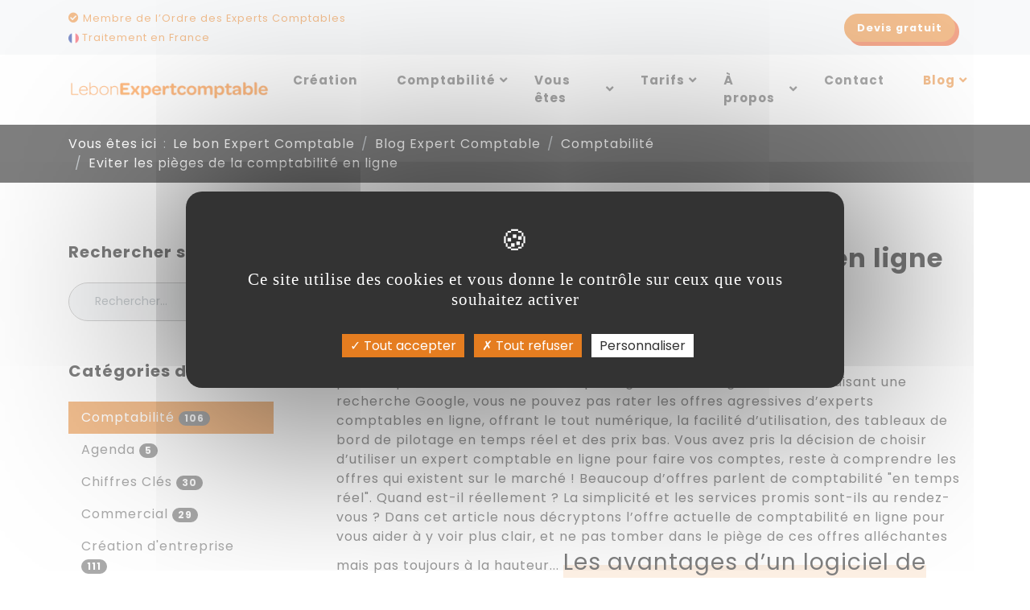

--- FILE ---
content_type: text/html; charset=ISO-8859-1
request_url: https://www.lebonexpertcomptable.com/blog/2018/05/15/les-pieges-de-la-comptabilite-en-ligne.html
body_size: 15251
content:
<!DOCTYPE html>
<html xmlns="http://www.w3.org/1999/xhtml" xml:lang="fr" lang="fr">
<head>
<title>Eviter les pi&egrave;ges de la comptabilit&eacute; en ligne - Expert Comptable</title>
<meta name="viewport" content="width=device-width, maximum-scale=1.0" />
<meta name="description" content="Eviter les pi&egrave;ges de la comptabilit&eacute; en ligne - Comptabilit&eacute; en ligne par Le bon Expert comptable" />
<meta name="keywords" content="" />

<link rel="canonical" href="https://www.lebonexpertcomptable.com/blog/2018/05/15/les-pieges-de-la-comptabilite-en-ligne.html" />

<meta property="og:title" content="Eviter les pi&egrave;ges de la comptabilit&eacute; en ligne - Expert Comptable"/>
<meta property="og:type" content="website"/>
<meta property="og:url" content="https://www.lebonexpertcomptable.com/blog/2018/05/15/les-pieges-de-la-comptabilite-en-ligne.html"/>
<meta property="og:image" content="https://www.lebonexpertcomptable.com"/>
<meta property="og:image:width" content="800" />
<meta property="og:image:height" content="800" />
<meta property="og:site_name" content="Le bon Expert Comptable"/>
<meta property="og:description" content="Eviter les pi&egrave;ges de la comptabilit&eacute; en ligne - Comptabilit&eacute; en ligne par Le bon Expert comptable" />
<meta property="og:street-address" content="15 rue des Halles"/>
<meta property="og:locality" content="Paris"/>
<meta property="og:postal-code" content="75001 "/>
<meta property="og:country-name" content="FRANCE METROPOLITAINE"/>
<meta property="og:email" content="contact@lebonexpertcomptable.com"/>
<meta property="og:phone_number" content="01 40 15 05 06"/>
<meta name="twitter:card" content="website">
<meta name="twitter:title" content="Eviter les pi&egrave;ges de la comptabilit&eacute; en ligne - Expert Comptable">
<meta name="twitter:description" content="Eviter les pi&egrave;ges de la comptabilit&eacute; en ligne - Comptabilit&eacute; en ligne par Le bon Expert comptable">
<meta name="twitter:image" content="https://www.lebonexpertcomptable.com">
<link rel="preconnect" href="https://fonts.gstatic.com">
<link href="https://fonts.googleapis.com/css2?family=Pacifico&family=Poppins:ital,wght@0,100;0,300;0,400;0,500;0,700;1,300;1,400;1,500;1,700&display=swap" rel="stylesheet">
<link href="https://fonts.googleapis.com/css2?family=Dancing+Script&display=swap" rel="stylesheet">


<link href="../../../../theme/fr/assets/css/all.min.css?v2" rel="stylesheet" type="text/css" media="all" />
<link href="../../../../theme/fr/assets/css/print.min.css" rel="stylesheet" type="text/css" media="print" />

<script type="text/javascript" src="../../../../theme/fr/assets/js/compact.min.js"></script>
<link rel="Shortcut icon" href="../../../../theme/fr/templates/favicon.ico" type="image/x-icon" />
<link href="../../../../theme/fr/templates/favicon.ico" rel="shortcut icon"/>
<link href="../../../../theme/fr/templates/favicon.ico" type="image/x-icon" rel="icon"/>
<link href="../../../../theme/fr/templates/favicon.png" type="image/png" rel="icon"/>
<link href="../../../../theme/fr/templates/apple-touch-icon.png" rel="apple-touch-icon"/>

<META HTTP-EQUIV="Content-type" CONTENT="text/html; charset=UTF-8">
<script src="https://www.google.com/recaptcha/api.js"></script>
<script>
 function timestamp() { var response = document.getElementById("g-recaptcha-response"); if (response == null || response.value.trim() == "") {var elems = JSON.parse(document.getElementsByName("captcha_settings")[0].value);elems["ts"] = JSON.stringify(new Date().getTime());document.getElementsByName("captcha_settings")[0].value = JSON.stringify(elems); } } setInterval(timestamp, 500); 
</script>
<!-- Charges les scripts des Options avancees du Back-office -->
<script type="text/javascript" src="/theme/fr/assets/js/tarteaucitron/tarteaucitron.min.js"></script>
<script type="text/javascript">
        tarteaucitron.init({
    	  "privacyUrl": "", /* Privacy policy url */

    	  "hashtag": "#tarteaucitron", /* Open the panel with this hashtag */
    	  "cookieName": "tarteaucitron", /* Cookie name */
    
    	  "orientation": "middle", /* Banner position (top - bottom) */
       
          "groupServices": false, /* Group services by category */
                           
    	  "showAlertSmall": false, /* Show the small banner on bottom right */
    	  "cookieslist": false, /* Show the cookie list */
                           
          "closePopup": false, /* Show a close X on the banner */

          "showIcon": true, /* Show cookie icon to manage cookies */
          //"iconSrc": "", /* Optionnal: URL or base64 encoded image */
          "iconPosition": "BottomLeft", /* BottomRight, BottomLeft, TopRight and TopLeft */

    	  "adblocker": false, /* Show a Warning if an adblocker is detected */
                           
          "DenyAllCta" : true, /* Show the deny all button */
          "AcceptAllCta" : true, /* Show the accept all button when highPrivacy on */
          "highPrivacy": true, /* HIGHLY RECOMMANDED Disable auto consent */
                           
    	  "handleBrowserDNTRequest": false, /* If Do Not Track == 1, disallow all */

    	  "removeCredit": false, /* Remove credit link */
    	  "moreInfoLink": true, /* Show more info link */

          "useExternalCss": false, /* If false, the tarteaucitron.css file will be loaded */
          "useExternalJs": false, /* If false, the tarteaucitron.js file will be loaded */

    	  //"cookieDomain": ".my-multisite-domaine.fr", /* Shared cookie for multisite */
                          
          "readmoreLink": "", /* Change the default readmore link */

          "mandatory": true, /* Show a message about mandatory cookies */
        });
        </script>
<meta name="google-site-verification" content="IfaC8IUDT6XBM_LAIa_vyGKc-AwnkfqAgq0QCWIqhhw" />
<meta name="msvalidate.01" content="E756B1F72BC7065925AC2EC223B437AA" />
<script type="application/ld+json">
{
  "@context" : "http://schema.org",
  "@type" : "LocalBusiness",
  "priceRange" : "Euros",
  "name" : "Le bon Expert comptable - Expert comptable en ligne à Paris",
  "image" : "https://www.lebonexpertcomptable.com/media/g_miniature/1072",
"@id": "https://www.lebonexpertcomptable.com/",
  "telephone" : "01 40 15 05 06",
  "sameAs": [
    "https://g.page/LebonExpertcomptable?gm",
    "https://twitter.com/lebonexpert",
    "https://www.linkedin.com/company/les-astuces-du-bon-expert-comptable/" 
  ],
  "address" : {
    "@type" : "PostalAddress",
    "streetAddress" : "15 rue des Halles",
    "addressLocality" : "Paris",
    "addressCountry" : "France",
    "postalCode" : "75001"
  },
      "geo": {
        "@type": "GeoCoordinates",
        "latitude": 48.860352,
        "longitude": 2.346136
      },
  "openingHoursSpecification" : {
    "@type" : "OpeningHoursSpecification",
    "dayOfWeek" : {
      "@type" : "DayOfWeek",
      "name" : "lundi au vendredi"
    },
    "opens" : "T09:30",
    "closes" : "T18:00"
  },
  "url" : "https://www.lebonexpertcomptable.com/",
  "aggregateRating" : {
    "@type" : "AggregateRating",
    "bestRating" : "05",
    "worstRating" : "04",
    "reviewCount" : "05",
    "ratingValue" : "05" 
  } 
} 
</script>
<script type="application/ld+json">
  {
 "@context": "https://schema.org",
      "@type": "WebSite",
      "url": "https://www.lebonexpertcomptable.com/",
      "potentialAction": [{
        "@type": "SearchAction",
        "target": "https://www.lebonexpertcomptable.com/recherche/blog/?r={search_term_string}",
        "query-input": "required name=search_term_string"
      }]
	  }
</script>

<script type="application/ld+json">
{
    "@context": "http://schema.org",
    "@type": "WebPage",
    "name": "{title}",
    "description": "{metaDescription}",
    "publisher": {
        "@type": "LocalBusiness",
		"priceRange" : "Euros",
		"image" : "https://www.lebonexpertcomptable.com/media/g_miniature/1072",
  "telephone" : "01 40 15 05 06",
"@id": "https://www.lebonexpertcomptable.com/",
"sameAs": [
    "https://g.page/LebonExpertcomptable?gm",
    "https://twitter.com/lebonexpert",
    "https://www.linkedin.com/company/les-astuces-du-bon-expert-comptable/" 
  ],
  "address" : {
     "@type" : "PostalAddress",
    "streetAddress" : "15 rue des Halles",
    "addressLocality" : "Paris",
    "addressCountry" : "France",
    "postalCode" : "75001"
  }
    } 
}
</script>
</head>
<body class="sans-barre-laterale blog blog-billet blog-billet-les-pieges-de-la-comptabilite-en-ligne blog-categorie-comptabilite blog-a-2018 blog-m-05 blog-j-15" itemscope itemtype="http://schema.org/WebPage">
	<div class="wrapper mx-auto">
		<div class="d-none d-print-block py-3"><img src="https://www.lebonexpertcomptable.com/media/g_miniature/1072" alt="Le bon Expert Comptable" width="250" class="d-block m-auto"/><div class="d-block m-auto text-center">01 40 15 05 06</div></div>
		<header id="header" class="header">
			<div class="header-top bg-light"><div class="container">
	<div class="row justify-content-center justify-content-md-end align-items-center">
		<div class="col d-none d-lg-block">
			<span><a href="/apropos.html"><i class="fas fa-check-circle"></i> Membre de l’Ordre des Experts Comptables</a></span><br>
			<span><a href="/apropos.html"><img src="/theme/fr/assets/img/france-flag-round-icon-32.webp" height="13" alt="france logo"> Traitement en France</a></span>
		</div>
		<div class="col-auto">
			<a id="timeDiv" href="tel:01 40 15 05 06" class="btn btn-sm btn-primary mr-0 mr-md-2"><i class="fas fa-phone d-none d-sm-inline"></i> 01 40 15 05 06 <small class="d-none d-md-inline-block">(Non surtaxé)</small></a>
			<a href="/obtenez-votre-devis-pour-votre-expertise-comptable.html" class="btn btn-sm btn-primary">Devis <span class="d-none d-sm-inline">gratuit</span></a>
		</div>
	</div>
</div>
</div>
			<nav id="navbar-main" class="navbar navbar-expand-xl navbar-light bg-white"> 
				<div class="container">
					 
					<a href="../../../../" title="Le bon Expert Comptable - Retour &agrave; l'accueil" class="logo-site"><img src="https://www.lebonexpertcomptable.com/media/g_miniature/1072" alt="Le bon Expert Comptable" width="250" class="d-inline-block align-top mr-4"/></a> 
					 
					 
					
					<button class="navbar-toggler" type="button" data-toggle="collapse" data-target="#navbar-collapse" aria-controls="navbar-collapse" aria-expanded="false"> <span class="navbar-toggler-icon"></span> </button>
					<div class="collapse navbar-collapse justify-content-end" id="navbar-collapse">
						

<ul class="navbar-nav site-web-menu-v menu-deroulant">
   
   
  
  <li class="nav-item "><a href="/creation-d-entreprise.html" class="nav-link " title="Cr&eacute;ation" target="_self">Création</a> 
	 
	 
   
   
  
  <li class="nav-item "><a href="/comptabilite-en-ligne.html" class="nav-link " title="Comptabilit&eacute;" target="_self">Comptabilité</a> 
	 
	 
  
  <div class="dropdown">
	<ul class="dropdown-menu m-0 p-0 rounded-0 shadow-lg">
	   
   
  
  <li class=" "><a href="/le-bon-expert-comptable-traite-votre-paye-en-ligne.html" class="dropdown-item " title="Paye" target="_self">Paye</a> 
	 
	 
   
   
  
  <li class=" "><a href="/le-bon-expert-comptable-etablit-votre-bilan-comptable.html" class="dropdown-item " title="Bilan" target="_self">Bilan</a> 
	 
	 
   
   
  
  <li class=" "><a href="/le-bon-expert-comptable-vous-conseille-dans-les-domaines-comptable--sociale--fiscale-et-juridique.html" class="dropdown-item " title="Conseil" target="_self">Conseil</a> 
	 
	 
   
   
  
  <li class=" "><a href="/-le-bon-expert-comptable-vous-accompagne-sur-les-aspect-juridiques.html" class="dropdown-item " title="Juridique" target="_self">Juridique</a> 
	 
	 
   
   
  
  <li class=" "><a href="/rattrapage-comptabilite-et-urgences-comptables-par-le-bon-expert-comptable.html" class="dropdown-item " title="Rattrapage comptabilit&eacute;" target="_self">Rattrapage comptabilité</a> 
	 
	 
   
  
  </li>
  
	</ul>
  </div>
   
   
  
  <li class="nav-item "><a href="/comptabilite-par-statut.html" class="nav-link " title="Vous &ecirc;tes" target="_self">Vous êtes</a> 
	 
	 
  
  <div class="dropdown">
	<ul class="dropdown-menu m-0 p-0 rounded-0 shadow-lg">
	   
   
  
  <li class=" "><a href="/expert-comptable-en-ligne-pour-auto-entrepreneur.html" class="dropdown-item " title="Auto Entrepreneur" target="_self">Auto Entrepreneur</a> 
	 
	 
   
   
  
  <li class=" "><a href="/expert-comptable-en-ligne-pour-freelance-ou-consultant.html" class="dropdown-item " title="Free Lance ou consultant" target="_self">Free Lance ou consultant</a> 
	 
	 
   
   
  
  <li class=" "><a href="/expert-comptable-en-ligne-pour-profession-liberale.html" class="dropdown-item " title="Profession lib&eacute;rale" target="_self">Profession libérale</a> 
	 
	 
   
   
  
  <li class=" "><a href="/expert-comptable-en-ligne-pour-start-up.html" class="dropdown-item " title="Start Up" target="_self">Start Up</a> 
	 
	 
   
   
  
  <li class=" "><a href="/expert-comptable-en-ligne-pour-tpe.html" class="dropdown-item " title="TPE" target="_self">TPE</a> 
	 
	 
   
   
  
  <li class=" "><a href="/-expert-comptable-en-ligne-pour-pme.html" class="dropdown-item " title="PME" target="_self">PME</a> 
	 
	 
   
   
  
  <li class=" "><a href="/expert-comptable-en-ligne-pour-association.html" class="dropdown-item " title="Association" target="_self">Association</a> 
	 
	 
   
   
  
  <li class=" "><a href="/expert-comptable-en-ligne-pour-fondation.html" class="dropdown-item " title="Fondation" target="_self">Fondation</a> 
	 
	 
   
   
  
  <li class=" "><a href="/expert-comptable-en-ligne-pour-lmnp.html" class="dropdown-item " title="LMNP" target="_self">LMNP</a> 
	 
	 
   
   
  
  <li class=" "><a href="/expert-comptable-en-ligne-pour-eurl-et-sarl.html" class="dropdown-item " title="EURL SARL" target="_self">EURL SARL</a> 
	 
	 
   
   
  
  <li class=" "><a href="/expert-comptable-en-ligne-pour-sas-et-sasu.html" class="dropdown-item " title="SAS SASU " target="_self">SAS SASU </a> 
	 
	 
   
   
  
  <li class=" "><a href="/expert-comptable-en-ligne-pour-sci.html" class="dropdown-item " title="SCI" target="_self">SCI</a> 
	 
	 
   
   
  
  <li class=" "><a href="/expert-comptable-en-ligne-pour-bnc.html" class="dropdown-item " title="BNC" target="_self">BNC</a> 
	 
	 
   
   
  
  <li class=" "><a href="/expert-comptable-en-ligne-pour-bic.html" class="dropdown-item " title="BIC" target="_self">BIC</a> 
	 
	 
   
  
  </li>
  
	</ul>
  </div>
   
   
  
  <li class="nav-item "><a href="/tarifs-expert-comptable-pour-la-creation-d-entreprise-et-la-comptabilite-en-ligne.html" class="nav-link " title="Tarifs" target="_self">Tarifs</a> 
	 
	 
  
  <div class="dropdown">
	<ul class="dropdown-menu m-0 p-0 rounded-0 shadow-lg">
	   
   
  
  <li class=" "><a href="/tarif-expert-comptable-creation-entreprise.html" class="dropdown-item " title="Cr&eacute;ation d&#039;entreprise" target="_self">Création d'entreprise</a> 
	 
	 
   
   
  
  <li class=" "><a href="/tarifs-pour-la-paye.html" class="dropdown-item " title="Paye" target="_self">Paye</a> 
	 
	 
   
   
  
  <li class=" "><a href="/tarifs-pour-le-bilan.html" class="dropdown-item " title="Bilan" target="_self">Bilan</a> 
	 
	 
   
   
  
  <li class=" "><a href="/tarifs-pour-le-juridique.html" class="dropdown-item " title="Juridique" target="_self">Juridique</a> 
	 
	 
   
  
  </li>
  
	</ul>
  </div>
   
   
  
  <li class="nav-item "><a href="/apropos.html" class="nav-link " title="&Agrave; propos" target="_self">À propos</a> 
	 
	 
  
  <div class="dropdown">
	<ul class="dropdown-menu m-0 p-0 rounded-0 shadow-lg">
	   
   
  
  <li class=" "><a href="/apropos.html" class="dropdown-item " title="Le Bon Expert Comptable" target="">Le Bon Expert Comptable</a> 
	 
	 
   
   
  
  <li class=" "><a href="/outils-compta-en-ligne-expert-comptable.html" class="dropdown-item " title="Outils de comptabilit&eacute; en ligne" target="_self">Outils de comptabilité en ligne</a> 
	 
	 
   
   
  
  <li class=" "><a href="/avis-et-temoignages.html" class="dropdown-item " title="Avis et t&eacute;moignages" target="_self">Avis et témoignages</a> 
	 
	 
   
   
  
  <li class=" "><a href="/receipt-bank.html" class="dropdown-item " title="Receipt Bank" target="_self">Receipt Bank</a> 
	 
	 
   
   
  
  <li class=" "><a href="/silae.html" class="dropdown-item " title="Sil&aelig;" target="_self">Silæ</a> 
	 
	 
   
   
  
  <li class=" "><a href="/les-tricolores.html" class="dropdown-item " title="Les Tricolores" target="_self">Les Tricolores</a> 
	 
	 
   
   
  
  <li class=" "><a href="/recrutements.html" class="dropdown-item " title="Recrutements" target="_self">Recrutements</a> 
	 
	 
   
  
  </li>
  
	</ul>
  </div>
   
   
  
  <li class="nav-item "><a href="/contact/" class="nav-link " title="Contact" target="">Contact</a> 
	 
	 
   
   
  
  <li class="nav-item active"><a href="/blog/" class="nav-link active" title="Blog" target="">Blog</a> 
	 
	 
  
  <div class="dropdown">
	<ul class="dropdown-menu m-0 p-0 rounded-0 shadow-lg">
	   
   
  
  <li class=" "><a href="/blog/agenda/" class="dropdown-item " title="Agenda" target="">Agenda</a> 
	 
	 
   
   
  
  <li class=" "><a href="/blog/chiffres-cles/" class="dropdown-item " title="Chiffres Cl&eacute;s" target="">Chiffres Clés</a> 
	 
	 
   
   
  
  <li class=" "><a href="/blog/commercial/" class="dropdown-item " title="Commercial" target="">Commercial</a> 
	 
	 
   
   
  
  <li class=" active"><a href="/blog/comptabilite/" class="dropdown-item active" title="Comptabilit&eacute;" target="">Comptabilité</a> 
	 
	 
   
   
  
  <li class=" "><a href="/blog/creation-dentreprise/" class="dropdown-item " title="Cr&eacute;ation d&#039;entreprise" target="">Création d'entreprise</a> 
	 
	 
   
   
  
  <li class=" "><a href="/blog/fiscal/" class="dropdown-item " title="Fiscal" target="">Fiscal</a> 
	 
	 
   
   
  
  <li class=" "><a href="/blog/juridique/" class="dropdown-item " title="Juridique" target="">Juridique</a> 
	 
	 
   
   
  
  <li class=" "><a href="/blog/social/" class="dropdown-item " title="Social" target="">Social</a> 
	 
	 
   
  
  </li>
  
	</ul>
  </div>
   
  
  </li>
  
</ul>
 


					</div>
				</div>
			</nav>
		</header>
		<section class="bg-dark">
		
<div class="container d-none d-md-block">
  <nav aria-label="breadcrumb">
    <ol class="breadcrumb breadcrumb-main bg-transparent border-0 px-0 mb-0" itemscope itemtype="https://schema.org/BreadcrumbList">
      <li class="breadcrumb-item">Vous &ecirc;tes ici</li>
      <li class="breadcrumb-item"  itemprop="itemListElement" itemscope itemtype="http://schema.org/ListItem"><a data-home="true" href="../../../../"  itemprop="item"><span itemprop="name">Le bon Expert Comptable</span></a><meta itemprop="position" content="0" /></li>
      
      <li class="breadcrumb-item" itemprop="itemListElement" itemscope itemtype="http://schema.org/ListItem"><a href="../../../../blog/" target="_self" itemprop="item"><span itemprop="name">Blog Expert Comptable</span></a><meta itemprop="position" content="1" /></li>
      
      <li class="breadcrumb-item" itemprop="itemListElement" itemscope itemtype="http://schema.org/ListItem"><a href="../../../../blog/comptabilite/" target="_self" itemprop="item"><span itemprop="name">Comptabilité</span></a><meta itemprop="position" content="2" /></li>
      
      <li class="breadcrumb-item" itemprop="itemListElement" itemscope itemtype="http://schema.org/ListItem"><a href="../../../../blog/2018/05/15/les-pieges-de-la-comptabilite-en-ligne.html" target="_self" itemprop="item"><span itemprop="name">Eviter les pièges de la comptabilité en ligne</span></a><meta itemprop="position" content="3" /></li>
      
    </ol>
  </nav>
</div>

		</section>
		

		<section class="container p-0">
			<div class="row no-gutters">
				<div id="main" class="col-lg-9 order-lg-2 pl-lg-5 mt-md-4 main" role="main">
<div class="container-large post post-blog blog-detail-billet" style="padding-bottom:10px">
  <div class="container">
    <article id="post-4472" itemscope itemtype="http://schema.org/Article">
      <header class="post-header">
        <h1 class="mb-4" itemprop="headline">Eviter les pièges de la comptabilité en ligne</h1>
      </header>
 
      
      <meta property="og:image" content="https://www.lebonexpertcomptable.com"/>
      <meta name="twitter:image" content="https://www.lebonexpertcomptable.com">

      
	  
	  
	  	<div itemprop="publisher" itemscope itemtype="http://schema.org/Organization"  class="hidden">
        <div itemprop="logo" itemscope itemtype="http://schema.org/ImageObject">
           
			 <meta itemprop="url" content="https://www.lebonexpertcomptable.com/media/1072/logo.png">
            <img src="https://www.lebonexpertcomptable.com/media/1072/logo.png" alt="LebonExpertcomptable : comptable en ligne">
        </div>
        <span itemprop="name">LebonExpertcomptable : comptable en ligne</span>
    </div>
	 <div itemprop="mainEntityOfPage" href="https://www.lebonexpertcomptable.com"  class="hidden"><p itemprop="name">LebonExpertcomptable : comptable en ligne</p></div>
	  
	  
	  
      <ul class="post-infos list-unstyled list-inline text-muted my-4">
        <li class="author list-inline-item" itemprop="author" itemscope="itemscope" itemtype="http://schema.org/Person"><i class="far fa-user mr-2"></i> <span itemprop="name">LebonExpertcomptable</span></li>
        <li class="list-inline-item">
          <time class="post-date" datetime="2018-05-15 12:44:00" itemprop="datePublished" content="2018-05-15"><i class="far fa-clock mr-2"></i> <span class="day">15</span> <span class="month">mai</span> <span class="year">2018</span></time>
          dans <a href="/blog/comptabilite/"><span itemprop="about">Comptabilité</span></a> Modification le :  <time class="post_date" datetime="2018-05-15" itemprop="dateModified" content="2018-05-15"> <span class="jour">15</span> <span class="mois">mai</span> <span class="annee">2018</span></time></li>
		  
 
	
      </ul>
      <span> 
       
      
      <div class="post-content "  itemprop="articleBody"><span style="font-weight: 400;">En tant que dirigeant d&rsquo;une entreprise ou d&rsquo;une association, l&rsquo;une de vos pr&eacute;occupations essentielles est le pilotage de votre organisation. En faisant une recherche Google, vous ne pouvez pas rater les offres agressives d&rsquo;experts comptables en ligne, offrant le tout num&eacute;rique, la facilit&eacute; d&rsquo;utilisation, des tableaux de bord de pilotage en temps r&eacute;el et des prix bas.</span> <span style="font-weight: 400;">Vous avez pris la d&eacute;cision de choisir d&rsquo;utiliser un expert comptable en ligne pour faire vos comptes, reste &agrave; comprendre les offres qui existent sur le march&eacute; ! Beaucoup d&rsquo;offres parlent de comptabilit&eacute; "en temps r&eacute;el". Quand est-il r&eacute;ellement ? La simplicit&eacute; et les services promis sont-ils au rendez-vous ?</span> <span style="font-weight: 400;">Dans cet article nous d&eacute;cryptons l&rsquo;offre actuelle de comptabilit&eacute; en ligne pour vous aider &agrave; y voir plus clair, et ne pas tomber dans le pi&egrave;ge de ces offres all&eacute;chantes mais pas toujours &agrave; la hauteur...</span>
<h2><span style="font-weight: 400;">Les avantages d&rsquo;un logiciel de comptabilit&eacute; en ligne</span></h2>
<span style="font-weight: 400;">Nous avons pr&eacute;alablement argument&eacute; que tenir sa comptabilit&eacute; en ligne avec un logiciel de comptabilit&eacute; bas&eacute; sur le cloud est un premier pas essentiel pour une meilleure gestion de votre entreprise qu&rsquo;elle soit petite ou grande.</span> <span style="font-weight: 400;">Un logiciel en ligne de comptabilit&eacute; est tout simplement un logiciel accessible via Internet. Cela signifie que vous vous connectez via votre navigateur Web ou votre appareil mobile et utilisez le logiciel &agrave; distance &agrave; tout moment et depuis n&rsquo;importe ou. Vos donn&eacute;es y sont stock&eacute;es de fa&ccedil;on s&eacute;curis&eacute;e, dans le cloud, sur des data centers professionnels, plut&ocirc;t que sur un serveur au sein de votre entreprise.</span> <span style="font-weight: 400;">Le partage des informations entre votre entreprise et votre expert comptable est facilit&eacute;. La plateforme comptable, plus ouverte, peut se connecter &agrave; d&rsquo;autres services cloud comme le scan de facture, l&rsquo;acc&egrave;s aux comptes bancaires en ligne ou encore &agrave; votre plateforme de e-commerce, ou &agrave; votre terminal de paiement etc.</span> <span style="font-weight: 400;">Le passage &agrave; une plateforme cloud ouverte est une <strong>avanc&eacute;e technologique</strong> incontestable. Sur ce point, tous les comptables en ligne se valent plus ou moins. Les questions &agrave; poser sont les suivantes :</span>
<ul>
<li style="font-weight: 400;"><span style="font-weight: 400;">Qui h&eacute;berge les donn&eacute;es et dans quel pays ?</span></li>
<li style="font-weight: 400;"><span style="font-weight: 400;">A quelles autres plateformes cloud et e-commerce votre syst&egrave;me se connecte-t-il?</span></li>
<li style="font-weight: 400;"><span style="font-weight: 400;">Combien avez-vous de clients ?</span></li>
</ul>
<h2><span style="font-weight: 400;">Petit rappel sur la comptabilit&eacute; fran&ccedil;aise</span></h2>
<span style="font-weight: 400;">Peu de clients savent que la comptabilit&eacute; fran&ccedil;aise est tr&egrave;s diff&eacute;rente de la comptabilit&eacute; anglo-saxonne. Il n&rsquo;est pas inutile de faire ce petit rappel, d&rsquo;autant que de nombreuses applications cloud anglo saxonne, comme Quickbooks, s&rsquo;installent en France.</span> <span style="font-weight: 400;">La <strong>comptabilit&eacute; fran&ccedil;aise</strong> est particuli&egrave;rement complexe car elle a pour objectif principal d&rsquo;appliquer une politique &eacute;conomique sophistiqu&eacute;e, bas&eacute;e sur la fiscalit&eacute;. Pour faire un peu dans la caricature, elle sert &agrave; pr&eacute;lever des taxes et imp&ocirc;ts de mani&egrave;re cibl&eacute;e &agrave; une personne X pour subventionner et encourager une autre personne Y qui pourra elle, d&eacute;duire ses charges.</span> <span style="font-weight: 400;">La comptabilit&eacute; fran&ccedil;aise n&rsquo;est donc pas orient&eacute;e "gestion" et "pilotage". Faire d&rsquo;une pierre deux coups demande des ajustements et tout le savoir faire de votre expert comptable.</span>
<h2><span style="font-weight: 400;">Tr&eacute;sorerie en temps r&eacute;el VS comptabilit&eacute; en temps r&eacute;el</span></h2>
<span style="font-weight: 400;">Ce que proposent les offres agressives des experts comptable en ligne s'apparente &agrave; une tr&eacute;sorerie en temps r&eacute;el, et non pas une comptabilit&eacute; en temps r&eacute;el. S&rsquo;il est important de conna&icirc;tre vos liquidit&eacute;s, la r&eacute;partition de vos d&eacute;penses par cat&eacute;gories, ou le montant d&ucirc; par vos clients, ces donn&eacute;es ne vous permettent pas de piloter votre entreprise. En outre, votre gestion commerciale et votre banque en ligne proposent d&eacute;j&agrave; ces indicateurs.</span>
<h2><span style="font-weight: 400;">Que signifie piloter une entreprise et quels sont les indicateurs n&eacute;cessaires ?</span></h2>
<span style="font-weight: 400;">L&agrave; encore un rappel n&rsquo;est pas inutile. Piloter n&eacute;cessite des indicateurs &ldquo;avanc&eacute;s&rdquo; qui permettent de r&eacute;agir en amont des probl&egrave;mes, avant qu&rsquo;il ne soit trop tard. Par exemple le nombre de rendez-vous que prennent vos commerciaux est un indicateur avanc&eacute; du CA futur. Le <strong>r&eacute;sultat du mois</strong> est un indicateur avanc&eacute; du r&eacute;sultat annuel futur. C&rsquo;est encore mieux si l&rsquo;on compare avec le m&ecirc;me mois de l&rsquo;ann&eacute;e pr&eacute;c&eacute;dente ou le pr&eacute;visionnel.</span> <span style="font-weight: 400;">Le parall&egrave;le que l&rsquo;on fait avec la course automobile peut &ecirc;tre utile. Le tableau de bord d&rsquo;une automobile (vitesse instantan&eacute;e, compte tour) ne sont en rien des indicateurs avanc&eacute;s. C&rsquo;est notre cerveau qui utilise ces donn&eacute;es en compl&eacute;ment de la vue de la route pour produire les bonnes alertes permettant de piloter.</span> <span style="font-weight: 400;">Pour faire simple les tableaux de bord des comptables en ligne ne permettent pas de voir la route, et donc de prendre le prochain virage &agrave; la bonne vitesse. Essayez de piloter votre voiture en ne regardant que le tableau de bord !</span> <span style="font-weight: 400;">Voici 2 exemples pour les techniciens :</span> <strong>Exemple 1: la diff&eacute;rence entre charge et d&eacute;bit de la banque</strong> <span style="font-weight: 400;">Votre entreprise a effectu&eacute; des travaux en </span><strong>Janvier</strong><span style="font-weight: 400;">. Vous recevez la facture en </span><strong>Janvier</strong><span style="font-weight: 400;"> mais celle ci est </span><strong>payable en Mars</strong><span style="font-weight: 400;">. Les offres basiques d'expert comptable en ligne ne seront pas en mesure de refl&eacute;ter cette charge dans les indicateurs comptables de votre tableau de bord en Janvier ou F&eacute;vrier. Cette d&eacute;pense ne sera reconnue dans le syst&egrave;me qu&rsquo;en </span><strong>Mars</strong><span style="font-weight: 400;">, lorsqu&rsquo;il y aura un flux de bancaire. Elle ne passera pas en janvier, date &agrave; laquelle vous avez r&eacute;ellement fait la d&eacute;pense. Elle ne sera pas non plus &eacute;tal&eacute;e sur plusieurs ann&eacute;es s&rsquo;il s&rsquo;agit d&rsquo;un investissement.</span> <strong>Exemple 2 : la diff&eacute;rence entre produit et cr&eacute;dit de la banque</strong> <span style="font-weight: 400;">En juillet 2018, votre entreprise re&ccedil;oit le paiement d&rsquo;un abonnement annuel &agrave; son club de sport (12 mois &agrave; 10 Euros par mois, soit 120 euros). Vous allez donc gagner 10 euros par mois ou <strong>60 euros sur l&rsquo;ann&eacute;e 2018 (et 60 euros sur 2019)</strong>. Votre comptabilit&eacute; en ligne indiquera <strong>120 euros en juillet</strong>, un chiffre faux du point de vue de votre gestion.</span>
<h2><span style="font-weight: 400;">Des co&ucirc;ts cach&eacute;s</span></h2>
<span style="font-weight: 400;">Au del&agrave; des formules all&eacute;chantes d&rsquo;appel, certains comptables en ligne acceptent de proc&eacute;der &agrave; un ajustement mensuel ou trimestriel, mais cet ajustement aura un co&ucirc;t. Si vous ne voulez pas payer ce suppl&eacute;ment, votre comptabilit&eacute; ne sera pas en temps r&eacute;el, vous ne l&rsquo;aurez qu&rsquo;en avril de l&rsquo;ann&eacute;e suivante ! Trop tard pour r&eacute;agir.</span> <span style="font-weight: 400;">Il faut &eacute;galement comprendre que de votre c&ocirc;t&eacute;, il y aura &eacute;galement un effort de rigueur, d&rsquo;organisation et une charge de travail suppl&eacute;mentaire. Votre comptable en ligne acceptera-t-il de vous aider &agrave; vous structurer ? Rien n'est moins s&ucirc;r, et c'est la raison pour laquelle nous g&eacute;rons de nombreux changements de cabinet pour des clients ayant initialement opt&eacute; pour une offre low cost.</span>
<h2><span style="font-weight: 400;">Des technologies immatures</span></h2>
<span style="font-weight: 400;">Si certains comptables en ligne ont de belles interfaces de saisie de pi&egrave;ces, peu ont investi dans la communication entre vous et leur cabinet. En lisant les commentaires n&eacute;gatifs, on se rend compte que les clients sont livr&eacute;s &agrave; eux m&ecirc;me et que le support ne r&eacute;pond tout simplement pas aux attentes.</span> <span style="font-weight: 400;">Les briques cloud utilis&eacute;es par les experts comptable en ligne ne sont pas encore fonctionnelles. La r&eacute;colte des donn&eacute;es bancaires se fait par un web scrapping hasardeux et non par API car les banques ne veulent pas ouvrir leurs syst&egrave;mes. Le scan de factures par OCR ne fonctionne donc qu&rsquo;&agrave; 70% et encore. L&agrave; encore, le prix des composants utilis&eacute;s par l&rsquo;expert comptable en ligne fait la diff&eacute;rence. Notre partenaire Receipt Bank est un peu plus cher mais <strong>son taux de reconnaissance est de quasi 100%</strong>. Leur tarif de 10&euro;/mois par client est jug&eacute; trop &eacute;lev&eacute; par la plupart des experts comptables qui ont l&rsquo;habitude de payer 10&euro;/mois pour toute leur suite comptable.</span>
<h2><span style="font-weight: 400;">Un support client inadapt&eacute;</span></h2>
<span style="font-weight: 400;">Il suffit de lire les notes et commentaires en ligne pour comprendre que le service client n&rsquo;est pas le point fort des experts comptables en ligne. Priez pour ne pas rencontrer de probl&egrave;mes et soyez tr&egrave;s rigoureux dans votre saisie des pi&egrave;ces comptables.</span> <span style="font-weight: 400;">Les experts comptables en ligne ont investi dans leur logiciel de saisie en ligne de pi&egrave;ces, mais pas dans le CRM. Le processus d&rsquo;embarquement est inexistant. Le processus mensuel de bouclage du mois est &eacute;galement absent. Leurs plateformes ne g&egrave;rent tout simplement pas les processus de production et n&rsquo;offrent donc <strong>aucune aide sur les probl&eacute;matiques pointues</strong> d&rsquo;embarquement, de changement de comptable, de r&eacute;cup&eacute;ration des donn&eacute;es, de support logiciel etc.</span>
<h2><span style="font-weight: 400;">Conclusion</span></h2>
<span style="font-weight: 400;">La comptabilit&eacute; en ligne manque de maturit&eacute;, se bat sur le low cost et survend ses services en additionnel. Peu de comptables en ligne ont mis&eacute; sur la qualit&eacute;. De notre c&ocirc;t&eacute;, nous nous battons pour d&eacute;fendre la <a href="/">valeur ajout&eacute;e de notre offre</a>. Notre conseil: soyez prudent et posez les bonnes questions avant de choisir votre futur comptable en ligne. Si vous signez votre contrat apr&egrave;s une recherche rapide dans Google et quelques minutes de conversation avec un conseiller, vous pouvez vous exposez &agrave; des d&eacute;convenues... Les meilleurs commerciaux ne sont pas toujours les meilleurs sur le produit et le service client.&nbsp;</span>
	  
	  </div>
       
      </span> 
      
      
     

      
      <footer class="post-footer"></footer>
    </article>
  </div>
</div>
  <script src="https://apps.elfsight.com/p/platform.js" defer></script>
<div class="elfsight-app-45df20b4-b089-4595-8a56-3800c2c3b3f0"></div> <br></div>
				<div id="sidebar" class="col-lg-3 order-lg-1 mt-4 sidebar" role="complementary"><aside class="container widget widget-blog blog-archives pt-5"> 
  
  <p class="h4">Rechercher sur le blog</p>
  
  <form class="search" action="../../../../recherche/blog/" method="get">
    <div class="input-group">
      <input name="r" type="text" class="form-control" placeholder="Rechercher...">
      <div class="input-group-append">
        <button class="btn btn-primary" type="submit"><span class="fas fa-search" aria-hidden="true"></span><span class="sr-only">Ok</span></button>
      </div>
    </div>
  </form>
    
   
</aside>



<aside class="container widget widget-blog blog-categories"> 
  
  <p class="h4">Catégories du blog</p>
  
  <ul class="nav nav-pills flex-column">
     
    
    <li><a href="../../../../blog/comptabilite/" class="nav-link active" title="Comptabilit&eacute;">Comptabilité <span class="badge badge-pill badge-primary">106</span></a></li>
    
    <li><a href="../../../../blog/agenda/" class="nav-link " title="Agenda">Agenda <span class="badge badge-pill badge-primary">5</span></a></li>
    
    <li><a href="../../../../blog/chiffres-cles/" class="nav-link " title="Chiffres Cl&eacute;s">Chiffres Clés <span class="badge badge-pill badge-primary">30</span></a></li>
    
    <li><a href="../../../../blog/commercial/" class="nav-link " title="Commercial">Commercial <span class="badge badge-pill badge-primary">29</span></a></li>
    
    <li><a href="../../../../blog/creation-dentreprise/" class="nav-link " title="Cr&eacute;ation d&#039;entreprise">Création d'entreprise <span class="badge badge-pill badge-primary">111</span></a></li>
    
    <li><a href="../../../../blog/fiscal/" class="nav-link " title="Fiscal">Fiscal <span class="badge badge-pill badge-primary">114</span></a></li>
    
    <li><a href="../../../../blog/juridique/" class="nav-link " title="Juridique">Juridique <span class="badge badge-pill badge-primary">70</span></a></li>
    
    <li><a href="../../../../blog/social/" class="nav-link " title="Social">Social <span class="badge badge-pill badge-primary">61</span></a></li>
    
    <li><a href="../../../../blog/coronavirus-economie-entreprises/" class="nav-link " title="Coronavirus : &eacute;conomie &amp; entreprises">Coronavirus : économie & entreprises <span class="badge badge-pill badge-primary">18</span></a></li>
    
  </ul>
   
</aside>



<aside class="container widget widget-blog blog-info post-simple-sidebar">

	<div class="row justify-content-center">
		<div class="col-12 col-md-12 col-lg-12">
			<header class="post-header"> 
			  
				<p class="h4">LebonExpertcomptable</p>
			   
			   
			</header>
			<div class="post-content ">
				<div class="hauteur-texte">
					LebonExpertcomptable c&rsquo;est un Expert comptable en ligne, simple, rapide &amp; au juste prix. <br /><br />Les atouts de notre offre de comptabilit&eacute; en ligne sont nombreux :&nbsp;<br />
<ul>
<li style="font-weight: 300;">Solution 100% en ligne&nbsp;</li>
<li style="font-weight: 300;">Comptable d&eacute;di&eacute;&nbsp;</li>
<li style="font-weight: 300;">Traitement 100% en France</li>
</ul>
				</div>	  
			</div>
			
			<a href="/obtenez-votre-devis-pour-votre-expertise-comptable.html" class="btn btn-primary">Devis gratuit</a>
			
			<footer class="post-footer"></footer>
		</div>
	</div>

</aside>


</div>
			</div>
		</section>
		
<div class="container-large post post-blog blog-derniers-billets-postes grille">
  <div class="container"> 
    
    <h2>A consulter sur le blog LebonExpertcomptable</h2>
    
    <div class="row"> 
      
      <div class="col-12 col-md-6 col-lg-4 d-flex align-items-stretch" data-aos="zoom-in" data-aos-delay="100">
        <article class="card post-blog blog-liste-billets" id="post-5662" itemscope itemtype="http://schema.org/Blog"> 
           
			<a href="/blog/2022/04/21/entreprise-individuelle-decouvrez-comment-gerer-la-comptabilite.html">
				<img src="/media/g_miniature/7702.webp" alt="Entreprise individuelle : d&eacute;couvrez comment g&eacute;rer la comptabilit&eacute;" itemprop="image" class="card-img-top"/>
				<div class="position-relative">
					<svg class="position-absolute fond-actus" version="1.1" preserveAspectRatio="none" xmlns="http://www.w3.org/2000/svg" xmlns:xlink="http://www.w3.org/1999/xlink" width="100%" height="140px" viewBox="20 -20 300 100">
						<path d="M30.913,43.944c0,0,42.911-34.464,87.51-14.191c77.31,35.14,113.304-1.952,146.638-4.729
						c48.654-4.056,69.94,16.218,69.94,16.218v54.396H30.913V43.944z" opacity="0.4" fill="#f0f1f3"></path>
						<path d="M-35.667,44.628c0,0,42.91-34.463,87.51-14.191c77.31,35.141,113.304-1.952,146.639-4.729
						c48.653-4.055,69.939,16.218,69.939,16.218v54.396H-35.667V44.628z" opacity="0.4" fill="#f0f1f3"></path>
						<path d="M43.415,98.342c0,0,48.283-68.927,109.133-68.927c65.886,0,97.983,67.914,97.983,67.914v3.716
						H42.401L43.415,98.342z" opacity="0" fill="#fff"></path>
						<path d="M-34.667,62.998c0,0,56-45.667,120.316-27.839C167.484,57.842,197,41.332,232.286,30.428
						c53.07-16.399,104.047,36.903,104.047,36.903l1.333,36.667l-372-2.954L-34.667,62.998z" fill="#fff"></path>
					</svg>
				</div>
			</a> 
          
          <div class="card-body position-relative">
			<small class="text-uppercase text-muted"><span itemprop="about">Comptabilité</span></small>
            <h3 itemprop="headline" class="card-title my-2"><a href="/blog/2022/04/21/entreprise-individuelle-decouvrez-comment-gerer-la-comptabilite.html">Entreprise individuelle : découvrez comment gérer la comptabilité</a></h3>
            <p class="text-muted my-3"><i class="far fa-clock mr-2"></i>
              <time class="post-date" datetime="2022-04-21 09:05:00" itemprop="datePublished"><span class="day">21</span> <span class="month">avril</span> <span class="year">2022</span> &agrave; 09h05 </time>
            </p>
            <div class="post-content card-text mb-4" itemprop="text">La comptabilit&eacute; est l'un des principaux piliers des entreprises. Elle permet de mesurer la performance financi&egrave;re et d'optimiser la gestion des finances. Elle peut &eacute;galement aider ...</div>
             
          </div>
        </article>
      </div>
      
      <div class="col-12 col-md-6 col-lg-4 d-flex align-items-stretch" data-aos="zoom-in" data-aos-delay="200">
        <article class="card post-blog blog-liste-billets" id="post-5642" itemscope itemtype="http://schema.org/Blog"> 
           
			<a href="/blog/2022/03/08/lmnp-tout-savoir-sur-sa-comptabilite.html">
				<img src="/media/g_miniature/7662.webp" alt="LMNP : Tout savoir sur sa comptabilit&eacute; " itemprop="image" class="card-img-top"/>
				<div class="position-relative">
					<svg class="position-absolute fond-actus" version="1.1" preserveAspectRatio="none" xmlns="http://www.w3.org/2000/svg" xmlns:xlink="http://www.w3.org/1999/xlink" width="100%" height="140px" viewBox="20 -20 300 100">
						<path d="M30.913,43.944c0,0,42.911-34.464,87.51-14.191c77.31,35.14,113.304-1.952,146.638-4.729
						c48.654-4.056,69.94,16.218,69.94,16.218v54.396H30.913V43.944z" opacity="0.4" fill="#f0f1f3"></path>
						<path d="M-35.667,44.628c0,0,42.91-34.463,87.51-14.191c77.31,35.141,113.304-1.952,146.639-4.729
						c48.653-4.055,69.939,16.218,69.939,16.218v54.396H-35.667V44.628z" opacity="0.4" fill="#f0f1f3"></path>
						<path d="M43.415,98.342c0,0,48.283-68.927,109.133-68.927c65.886,0,97.983,67.914,97.983,67.914v3.716
						H42.401L43.415,98.342z" opacity="0" fill="#fff"></path>
						<path d="M-34.667,62.998c0,0,56-45.667,120.316-27.839C167.484,57.842,197,41.332,232.286,30.428
						c53.07-16.399,104.047,36.903,104.047,36.903l1.333,36.667l-372-2.954L-34.667,62.998z" fill="#fff"></path>
					</svg>
				</div>
			</a> 
          
          <div class="card-body position-relative">
			<small class="text-uppercase text-muted"><span itemprop="about">Comptabilité</span></small>
            <h3 itemprop="headline" class="card-title my-2"><a href="/blog/2022/03/08/lmnp-tout-savoir-sur-sa-comptabilite.html">LMNP : Tout savoir sur sa comptabilité </a></h3>
            <p class="text-muted my-3"><i class="far fa-clock mr-2"></i>
              <time class="post-date" datetime="2022-03-08 09:00:00" itemprop="datePublished"><span class="day">08</span> <span class="month">mars</span> <span class="year">2022</span> &agrave; 09h00 </time>
            </p>
            <div class="post-content card-text mb-4" itemprop="text">Une question concernant la comptabilit&eacute; de la LMNP ? D&eacute;couvrez notre article pour tout d&eacute;couvrir sur la comptabilit&eacute; de la LMNP !</div>
             
            <a href="/blog/2022/03/08/lmnp-tout-savoir-sur-sa-comptabilite.html" class="btn btn-link p-0" itemprop="url">Lire la suite <i class="fas fa-long-arrow-alt-right ml-2"></i></a> 
             
          </div>
        </article>
      </div>
      
      <div class="col-12 col-md-6 col-lg-4 d-flex align-items-stretch" data-aos="zoom-in" data-aos-delay="300">
        <article class="card post-blog blog-liste-billets" id="post-5652" itemscope itemtype="http://schema.org/Blog"> 
           
			<a href="/blog/2022/02/10/bnc-decouvrir-sa-comptabilite.html">
				<img src="/media/g_miniature/7692.webp" alt="Plan comptable BNC : D&eacute;couvrir sa comptabilit&eacute;" itemprop="image" class="card-img-top"/>
				<div class="position-relative">
					<svg class="position-absolute fond-actus" version="1.1" preserveAspectRatio="none" xmlns="http://www.w3.org/2000/svg" xmlns:xlink="http://www.w3.org/1999/xlink" width="100%" height="140px" viewBox="20 -20 300 100">
						<path d="M30.913,43.944c0,0,42.911-34.464,87.51-14.191c77.31,35.14,113.304-1.952,146.638-4.729
						c48.654-4.056,69.94,16.218,69.94,16.218v54.396H30.913V43.944z" opacity="0.4" fill="#f0f1f3"></path>
						<path d="M-35.667,44.628c0,0,42.91-34.463,87.51-14.191c77.31,35.141,113.304-1.952,146.639-4.729
						c48.653-4.055,69.939,16.218,69.939,16.218v54.396H-35.667V44.628z" opacity="0.4" fill="#f0f1f3"></path>
						<path d="M43.415,98.342c0,0,48.283-68.927,109.133-68.927c65.886,0,97.983,67.914,97.983,67.914v3.716
						H42.401L43.415,98.342z" opacity="0" fill="#fff"></path>
						<path d="M-34.667,62.998c0,0,56-45.667,120.316-27.839C167.484,57.842,197,41.332,232.286,30.428
						c53.07-16.399,104.047,36.903,104.047,36.903l1.333,36.667l-372-2.954L-34.667,62.998z" fill="#fff"></path>
					</svg>
				</div>
			</a> 
          
          <div class="card-body position-relative">
			<small class="text-uppercase text-muted"><span itemprop="about">Comptabilité</span></small>
            <h3 itemprop="headline" class="card-title my-2"><a href="/blog/2022/02/10/bnc-decouvrir-sa-comptabilite.html">Plan comptable BNC : Découvrir sa comptabilité</a></h3>
            <p class="text-muted my-3"><i class="far fa-clock mr-2"></i>
              <time class="post-date" datetime="2022-02-10 09:20:00" itemprop="datePublished"><span class="day">10</span> <span class="month">février</span> <span class="year">2022</span> &agrave; 09h20 </time>
            </p>
            <div class="post-content card-text mb-4" itemprop="text">La comptabilit&eacute; des entreprises cat&eacute;goris&eacute;es dans la cat&eacute;gorie des BNC (b&eacute;n&eacute;fices non commerciaux) d&eacute;pend du r&eacute;gime fiscal d&rsquo;imposition auquel ...</div>
             
            <a href="/blog/2022/02/10/bnc-decouvrir-sa-comptabilite.html" class="btn btn-link p-0" itemprop="url">Lire la suite <i class="fas fa-long-arrow-alt-right ml-2"></i></a> 
             
          </div>
        </article>
      </div>
      
      <div class="col-12 col-md-6 col-lg-4 d-flex align-items-stretch" data-aos="zoom-in" data-aos-delay="100">
        <article class="card post-blog blog-liste-billets" id="post-5622" itemscope itemtype="http://schema.org/Blog"> 
           
			<a href="/blog/2022/01/04/sci-familiale-a-qui-confier-sa-comptabilite.html">
				<img src="/media/g_miniature/7642.webp" alt="SCI familiale : &Agrave; qui confier sa comptabilit&eacute; ?" itemprop="image" class="card-img-top"/>
				<div class="position-relative">
					<svg class="position-absolute fond-actus" version="1.1" preserveAspectRatio="none" xmlns="http://www.w3.org/2000/svg" xmlns:xlink="http://www.w3.org/1999/xlink" width="100%" height="140px" viewBox="20 -20 300 100">
						<path d="M30.913,43.944c0,0,42.911-34.464,87.51-14.191c77.31,35.14,113.304-1.952,146.638-4.729
						c48.654-4.056,69.94,16.218,69.94,16.218v54.396H30.913V43.944z" opacity="0.4" fill="#f0f1f3"></path>
						<path d="M-35.667,44.628c0,0,42.91-34.463,87.51-14.191c77.31,35.141,113.304-1.952,146.639-4.729
						c48.653-4.055,69.939,16.218,69.939,16.218v54.396H-35.667V44.628z" opacity="0.4" fill="#f0f1f3"></path>
						<path d="M43.415,98.342c0,0,48.283-68.927,109.133-68.927c65.886,0,97.983,67.914,97.983,67.914v3.716
						H42.401L43.415,98.342z" opacity="0" fill="#fff"></path>
						<path d="M-34.667,62.998c0,0,56-45.667,120.316-27.839C167.484,57.842,197,41.332,232.286,30.428
						c53.07-16.399,104.047,36.903,104.047,36.903l1.333,36.667l-372-2.954L-34.667,62.998z" fill="#fff"></path>
					</svg>
				</div>
			</a> 
          
          <div class="card-body position-relative">
			<small class="text-uppercase text-muted"><span itemprop="about">Comptabilité</span></small>
            <h3 itemprop="headline" class="card-title my-2"><a href="/blog/2022/01/04/sci-familiale-a-qui-confier-sa-comptabilite.html">SCI familiale : À qui confier sa comptabilité ?</a></h3>
            <p class="text-muted my-3"><i class="far fa-clock mr-2"></i>
              <time class="post-date" datetime="2022-01-04 10:00:00" itemprop="datePublished"><span class="day">04</span> <span class="month">janvier</span> <span class="year">2022</span> &agrave; 10h00 </time>
            </p>
            <div class="post-content card-text mb-4" itemprop="text">Vous poss&eacute;dez une SCI familiale et vous recherchez des informations concernant sa comptabilit&eacute; ? Vous souhaitez cr&eacute;er une SCI familiale mais vous vous questionnez sur la comptabilit&eacute; ...</div>
             
            <a href="/blog/2022/01/04/sci-familiale-a-qui-confier-sa-comptabilite.html" class="btn btn-link p-0" itemprop="url">Lire la suite <i class="fas fa-long-arrow-alt-right ml-2"></i></a> 
             
          </div>
        </article>
      </div>
      
      <div class="col-12 col-md-6 col-lg-4 d-flex align-items-stretch" data-aos="zoom-in" data-aos-delay="200">
        <article class="card post-blog blog-liste-billets" id="post-5632" itemscope itemtype="http://schema.org/Blog"> 
           
			<a href="/blog/2021/12/10/sasu-tout-savoir-sur-cette-entreprise-et-sa-comptabilite.html">
				<img src="/media/g_miniature/7652.webp" alt="SASU : Tout savoir sur cette entreprise et sa comptabilit&eacute;" itemprop="image" class="card-img-top"/>
				<div class="position-relative">
					<svg class="position-absolute fond-actus" version="1.1" preserveAspectRatio="none" xmlns="http://www.w3.org/2000/svg" xmlns:xlink="http://www.w3.org/1999/xlink" width="100%" height="140px" viewBox="20 -20 300 100">
						<path d="M30.913,43.944c0,0,42.911-34.464,87.51-14.191c77.31,35.14,113.304-1.952,146.638-4.729
						c48.654-4.056,69.94,16.218,69.94,16.218v54.396H30.913V43.944z" opacity="0.4" fill="#f0f1f3"></path>
						<path d="M-35.667,44.628c0,0,42.91-34.463,87.51-14.191c77.31,35.141,113.304-1.952,146.639-4.729
						c48.653-4.055,69.939,16.218,69.939,16.218v54.396H-35.667V44.628z" opacity="0.4" fill="#f0f1f3"></path>
						<path d="M43.415,98.342c0,0,48.283-68.927,109.133-68.927c65.886,0,97.983,67.914,97.983,67.914v3.716
						H42.401L43.415,98.342z" opacity="0" fill="#fff"></path>
						<path d="M-34.667,62.998c0,0,56-45.667,120.316-27.839C167.484,57.842,197,41.332,232.286,30.428
						c53.07-16.399,104.047,36.903,104.047,36.903l1.333,36.667l-372-2.954L-34.667,62.998z" fill="#fff"></path>
					</svg>
				</div>
			</a> 
          
          <div class="card-body position-relative">
			<small class="text-uppercase text-muted"><span itemprop="about">Comptabilité</span></small>
            <h3 itemprop="headline" class="card-title my-2"><a href="/blog/2021/12/10/sasu-tout-savoir-sur-cette-entreprise-et-sa-comptabilite.html">SASU : Tout savoir sur cette entreprise et sa comptabilité</a></h3>
            <p class="text-muted my-3"><i class="far fa-clock mr-2"></i>
              <time class="post-date" datetime="2021-12-10 10:00:00" itemprop="datePublished"><span class="day">10</span> <span class="month">décembre</span> <span class="year">2021</span> &agrave; 10h00 </time>
            </p>
            <div class="post-content card-text mb-4" itemprop="text">Vous recherchez des informations sur la SASU ? Qu'est-ce qu'une SASU ? Comment la cr&eacute;er ? Nos r&eacute;ponses &agrave; vos questions dans notre nouvel article !&nbsp;</div>
             
            <a href="/blog/2021/12/10/sasu-tout-savoir-sur-cette-entreprise-et-sa-comptabilite.html" class="btn btn-link p-0" itemprop="url">Lire la suite <i class="fas fa-long-arrow-alt-right ml-2"></i></a> 
             
          </div>
        </article>
      </div>
      
      <div class="col-12 col-md-6 col-lg-4 d-flex align-items-stretch" data-aos="zoom-in" data-aos-delay="300">
        <article class="card post-blog blog-liste-billets" id="post-5612" itemscope itemtype="http://schema.org/Blog"> 
           
			<a href="/blog/2021/11/09/micro-entreprise-comment-choisir-son-expert-comptable.html">
				<img src="/media/g_miniature/7632.webp" alt="Auto-entrepreneur : comment choisir son expert-comptable ?" itemprop="image" class="card-img-top"/>
				<div class="position-relative">
					<svg class="position-absolute fond-actus" version="1.1" preserveAspectRatio="none" xmlns="http://www.w3.org/2000/svg" xmlns:xlink="http://www.w3.org/1999/xlink" width="100%" height="140px" viewBox="20 -20 300 100">
						<path d="M30.913,43.944c0,0,42.911-34.464,87.51-14.191c77.31,35.14,113.304-1.952,146.638-4.729
						c48.654-4.056,69.94,16.218,69.94,16.218v54.396H30.913V43.944z" opacity="0.4" fill="#f0f1f3"></path>
						<path d="M-35.667,44.628c0,0,42.91-34.463,87.51-14.191c77.31,35.141,113.304-1.952,146.639-4.729
						c48.653-4.055,69.939,16.218,69.939,16.218v54.396H-35.667V44.628z" opacity="0.4" fill="#f0f1f3"></path>
						<path d="M43.415,98.342c0,0,48.283-68.927,109.133-68.927c65.886,0,97.983,67.914,97.983,67.914v3.716
						H42.401L43.415,98.342z" opacity="0" fill="#fff"></path>
						<path d="M-34.667,62.998c0,0,56-45.667,120.316-27.839C167.484,57.842,197,41.332,232.286,30.428
						c53.07-16.399,104.047,36.903,104.047,36.903l1.333,36.667l-372-2.954L-34.667,62.998z" fill="#fff"></path>
					</svg>
				</div>
			</a> 
          
          <div class="card-body position-relative">
			<small class="text-uppercase text-muted"><span itemprop="about">Comptabilité</span></small>
            <h3 itemprop="headline" class="card-title my-2"><a href="/blog/2021/11/09/micro-entreprise-comment-choisir-son-expert-comptable.html">Auto-entrepreneur : comment choisir son expert-comptable ?</a></h3>
            <p class="text-muted my-3"><i class="far fa-clock mr-2"></i>
              <time class="post-date" datetime="2021-11-09 08:00:00" itemprop="datePublished"><span class="day">09</span> <span class="month">novembre</span> <span class="year">2021</span> &agrave; 08h00 </time>
            </p>
            <div class="post-content card-text mb-4" itemprop="text">En France, il est possible, pour les tr&egrave;s petites entreprises appel&eacute;es les micro-entreprises, de ne pas tenir une comptabilit&eacute;. En effet, une disposition l&eacute;gislative permet ...</div>
             
            <a href="/blog/2021/11/09/micro-entreprise-comment-choisir-son-expert-comptable.html" class="btn btn-link p-0" itemprop="url">Lire la suite <i class="fas fa-long-arrow-alt-right ml-2"></i></a> 
             
          </div>
        </article>
      </div>
      
      <div class="col-12 col-md-6 col-lg-4 d-flex align-items-stretch" data-aos="zoom-in" data-aos-delay="100">
        <article class="card post-blog blog-liste-billets" id="post-5602" itemscope itemtype="http://schema.org/Blog"> 
           
			<a href="/blog/2021/10/12/comment-creer-une-sci.html">
				<img src="/media/g_miniature/7622.webp" alt="Comment cr&eacute;er une SCI ?" itemprop="image" class="card-img-top"/>
				<div class="position-relative">
					<svg class="position-absolute fond-actus" version="1.1" preserveAspectRatio="none" xmlns="http://www.w3.org/2000/svg" xmlns:xlink="http://www.w3.org/1999/xlink" width="100%" height="140px" viewBox="20 -20 300 100">
						<path d="M30.913,43.944c0,0,42.911-34.464,87.51-14.191c77.31,35.14,113.304-1.952,146.638-4.729
						c48.654-4.056,69.94,16.218,69.94,16.218v54.396H30.913V43.944z" opacity="0.4" fill="#f0f1f3"></path>
						<path d="M-35.667,44.628c0,0,42.91-34.463,87.51-14.191c77.31,35.141,113.304-1.952,146.639-4.729
						c48.653-4.055,69.939,16.218,69.939,16.218v54.396H-35.667V44.628z" opacity="0.4" fill="#f0f1f3"></path>
						<path d="M43.415,98.342c0,0,48.283-68.927,109.133-68.927c65.886,0,97.983,67.914,97.983,67.914v3.716
						H42.401L43.415,98.342z" opacity="0" fill="#fff"></path>
						<path d="M-34.667,62.998c0,0,56-45.667,120.316-27.839C167.484,57.842,197,41.332,232.286,30.428
						c53.07-16.399,104.047,36.903,104.047,36.903l1.333,36.667l-372-2.954L-34.667,62.998z" fill="#fff"></path>
					</svg>
				</div>
			</a> 
          
          <div class="card-body position-relative">
			<small class="text-uppercase text-muted"><span itemprop="about">Création d'entreprise</span></small>
            <h3 itemprop="headline" class="card-title my-2"><a href="/blog/2021/10/12/comment-creer-une-sci.html">Comment créer une SCI ?</a></h3>
            <p class="text-muted my-3"><i class="far fa-clock mr-2"></i>
              <time class="post-date" datetime="2021-10-12 08:00:00" itemprop="datePublished"><span class="day">12</span> <span class="month">octobre</span> <span class="year">2021</span> &agrave; 08h00 </time>
            </p>
            <div class="post-content card-text mb-4" itemprop="text">Vous souhaitez vous renseigner sur la cr&eacute;ation d&rsquo;une SCI ? Vous envisagez de cr&eacute;er une SCI ? Vous vous interrogez quant &agrave; la faisabilit&eacute; de ce projet ? Nous sommes l&agrave; ...</div>
             
            <a href="/blog/2021/10/12/comment-creer-une-sci.html" class="btn btn-link p-0" itemprop="url">Lire la suite <i class="fas fa-long-arrow-alt-right ml-2"></i></a> 
             
          </div>
        </article>
      </div>
      
      <div class="col-12 col-md-6 col-lg-4 d-flex align-items-stretch" data-aos="zoom-in" data-aos-delay="200">
        <article class="card post-blog blog-liste-billets" id="post-5592" itemscope itemtype="http://schema.org/Blog"> 
           
			<a href="/blog/2021/09/17/combien-coute-un-salarie.html">
				<img src="/media/g_miniature/7612.webp" alt="Combien co&ucirc;te un salari&eacute; ?" itemprop="image" class="card-img-top"/>
				<div class="position-relative">
					<svg class="position-absolute fond-actus" version="1.1" preserveAspectRatio="none" xmlns="http://www.w3.org/2000/svg" xmlns:xlink="http://www.w3.org/1999/xlink" width="100%" height="140px" viewBox="20 -20 300 100">
						<path d="M30.913,43.944c0,0,42.911-34.464,87.51-14.191c77.31,35.14,113.304-1.952,146.638-4.729
						c48.654-4.056,69.94,16.218,69.94,16.218v54.396H30.913V43.944z" opacity="0.4" fill="#f0f1f3"></path>
						<path d="M-35.667,44.628c0,0,42.91-34.463,87.51-14.191c77.31,35.141,113.304-1.952,146.639-4.729
						c48.653-4.055,69.939,16.218,69.939,16.218v54.396H-35.667V44.628z" opacity="0.4" fill="#f0f1f3"></path>
						<path d="M43.415,98.342c0,0,48.283-68.927,109.133-68.927c65.886,0,97.983,67.914,97.983,67.914v3.716
						H42.401L43.415,98.342z" opacity="0" fill="#fff"></path>
						<path d="M-34.667,62.998c0,0,56-45.667,120.316-27.839C167.484,57.842,197,41.332,232.286,30.428
						c53.07-16.399,104.047,36.903,104.047,36.903l1.333,36.667l-372-2.954L-34.667,62.998z" fill="#fff"></path>
					</svg>
				</div>
			</a> 
          
          <div class="card-body position-relative">
			<small class="text-uppercase text-muted"><span itemprop="about">Comptabilité</span></small>
            <h3 itemprop="headline" class="card-title my-2"><a href="/blog/2021/09/17/combien-coute-un-salarie.html">Combien coûte un salarié ?</a></h3>
            <p class="text-muted my-3"><i class="far fa-clock mr-2"></i>
              <time class="post-date" datetime="2021-09-17 10:56:00" itemprop="datePublished"><span class="day">17</span> <span class="month">septembre</span> <span class="year">2021</span> &agrave; 10h56 </time>
            </p>
            <div class="post-content card-text mb-4" itemprop="text">Notre r&eacute;daction revient aujourd&rsquo;hui avec un sujet plus qu&rsquo;int&eacute;ressant pour beaucoup d&rsquo;entreprises : combien co&ucirc;te r&eacute;ellement un salari&eacute; ? Qu&rsquo;il ...</div>
             
            <a href="/blog/2021/09/17/combien-coute-un-salarie.html" class="btn btn-link p-0" itemprop="url">Lire la suite <i class="fas fa-long-arrow-alt-right ml-2"></i></a> 
             
          </div>
        </article>
      </div>
      
      <div class="col-12 col-md-6 col-lg-4 d-flex align-items-stretch" data-aos="zoom-in" data-aos-delay="300">
        <article class="card post-blog blog-liste-billets" id="post-5582" itemscope itemtype="http://schema.org/Blog"> 
           
			<a href="/blog/2021/07/13/tout-ce-qu-il-faut-retenir-de-l-allocution-du-president-du-lundi-12-juillet-2021.html">
				<img src="/media/g_miniature/7602.webp" alt="Tout ce qu’il faut retenir de l’allocution du pr&eacute;sident du lundi 12 juillet 2021" itemprop="image" class="card-img-top"/>
				<div class="position-relative">
					<svg class="position-absolute fond-actus" version="1.1" preserveAspectRatio="none" xmlns="http://www.w3.org/2000/svg" xmlns:xlink="http://www.w3.org/1999/xlink" width="100%" height="140px" viewBox="20 -20 300 100">
						<path d="M30.913,43.944c0,0,42.911-34.464,87.51-14.191c77.31,35.14,113.304-1.952,146.638-4.729
						c48.654-4.056,69.94,16.218,69.94,16.218v54.396H30.913V43.944z" opacity="0.4" fill="#f0f1f3"></path>
						<path d="M-35.667,44.628c0,0,42.91-34.463,87.51-14.191c77.31,35.141,113.304-1.952,146.639-4.729
						c48.653-4.055,69.939,16.218,69.939,16.218v54.396H-35.667V44.628z" opacity="0.4" fill="#f0f1f3"></path>
						<path d="M43.415,98.342c0,0,48.283-68.927,109.133-68.927c65.886,0,97.983,67.914,97.983,67.914v3.716
						H42.401L43.415,98.342z" opacity="0" fill="#fff"></path>
						<path d="M-34.667,62.998c0,0,56-45.667,120.316-27.839C167.484,57.842,197,41.332,232.286,30.428
						c53.07-16.399,104.047,36.903,104.047,36.903l1.333,36.667l-372-2.954L-34.667,62.998z" fill="#fff"></path>
					</svg>
				</div>
			</a> 
          
          <div class="card-body position-relative">
			<small class="text-uppercase text-muted"><span itemprop="about">Coronavirus : économie & entreprises</span></small>
            <h3 itemprop="headline" class="card-title my-2"><a href="/blog/2021/07/13/tout-ce-qu-il-faut-retenir-de-l-allocution-du-president-du-lundi-12-juillet-2021.html">Tout ce qu’il faut retenir de l’allocution du président du lundi 12 juillet 2021</a></h3>
            <p class="text-muted my-3"><i class="far fa-clock mr-2"></i>
              <time class="post-date" datetime="2021-07-13 14:33:00" itemprop="datePublished"><span class="day">13</span> <span class="month">juillet</span> <span class="year">2021</span> &agrave; 14h33 </time>
            </p>
            <div class="post-content card-text mb-4" itemprop="text">Apr&egrave;s la tenue d&rsquo;un conseil de d&eacute;fense &agrave; l&rsquo;&Eacute;lys&eacute;e, le pr&eacute;sident de la R&eacute;publique, Emmanuel Macron, s&rsquo;est adress&eacute; aux Fran&ccedil;ais ...</div>
             
            <a href="/blog/2021/07/13/tout-ce-qu-il-faut-retenir-de-l-allocution-du-president-du-lundi-12-juillet-2021.html" class="btn btn-link p-0" itemprop="url">Lire la suite <i class="fas fa-long-arrow-alt-right ml-2"></i></a> 
             
          </div>
        </article>
      </div>
      
      <div class="col-12 col-md-6 col-lg-4 d-flex align-items-stretch" data-aos="zoom-in" data-aos-delay="100">
        <article class="card post-blog blog-liste-billets" id="post-5572" itemscope itemtype="http://schema.org/Blog"> 
           
			<a href="/blog/2021/06/24/les-informations-essentielles-du-deconfinement.html">
				<img src="/media/g_miniature/7572.webp" alt="Les informations essentielles du d&eacute;confinement" itemprop="image" class="card-img-top"/>
				<div class="position-relative">
					<svg class="position-absolute fond-actus" version="1.1" preserveAspectRatio="none" xmlns="http://www.w3.org/2000/svg" xmlns:xlink="http://www.w3.org/1999/xlink" width="100%" height="140px" viewBox="20 -20 300 100">
						<path d="M30.913,43.944c0,0,42.911-34.464,87.51-14.191c77.31,35.14,113.304-1.952,146.638-4.729
						c48.654-4.056,69.94,16.218,69.94,16.218v54.396H30.913V43.944z" opacity="0.4" fill="#f0f1f3"></path>
						<path d="M-35.667,44.628c0,0,42.91-34.463,87.51-14.191c77.31,35.141,113.304-1.952,146.639-4.729
						c48.653-4.055,69.939,16.218,69.939,16.218v54.396H-35.667V44.628z" opacity="0.4" fill="#f0f1f3"></path>
						<path d="M43.415,98.342c0,0,48.283-68.927,109.133-68.927c65.886,0,97.983,67.914,97.983,67.914v3.716
						H42.401L43.415,98.342z" opacity="0" fill="#fff"></path>
						<path d="M-34.667,62.998c0,0,56-45.667,120.316-27.839C167.484,57.842,197,41.332,232.286,30.428
						c53.07-16.399,104.047,36.903,104.047,36.903l1.333,36.667l-372-2.954L-34.667,62.998z" fill="#fff"></path>
					</svg>
				</div>
			</a> 
          
          <div class="card-body position-relative">
			<small class="text-uppercase text-muted"><span itemprop="about">Coronavirus : économie & entreprises</span></small>
            <h3 itemprop="headline" class="card-title my-2"><a href="/blog/2021/06/24/les-informations-essentielles-du-deconfinement.html">Les informations essentielles du déconfinement</a></h3>
            <p class="text-muted my-3"><i class="far fa-clock mr-2"></i>
              <time class="post-date" datetime="2021-06-24 09:43:00" itemprop="datePublished"><span class="day">24</span> <span class="month">juin</span> <span class="year">2021</span> &agrave; 09h43 </time>
            </p>
            <div class="post-content card-text mb-4" itemprop="text">Le confinement est lev&eacute; depuis le dimanche 20 juin, avec plusieurs jours d&rsquo;avance. Les trois grandes dates cl&eacute;s du d&eacute;confinement &eacute;taient le 19 mai, le 09 juin et le 30 ...</div>
             
            <a href="/blog/2021/06/24/les-informations-essentielles-du-deconfinement.html" class="btn btn-link p-0" itemprop="url">Lire la suite <i class="fas fa-long-arrow-alt-right ml-2"></i></a> 
             
          </div>
        </article>
      </div>
      
      <div class="col-12 col-md-6 col-lg-4 d-flex align-items-stretch" data-aos="zoom-in" data-aos-delay="200">
        <article class="card post-blog blog-liste-billets" id="post-5562" itemscope itemtype="http://schema.org/Blog"> 
           
			<a href="/blog/2021/05/11/les-mesures-disponibles-et-le-dispositif-d-accompagnement-de-l-etat-pour-le-secteur-de-l-evenementiel.html">
				<img src="/media/g_miniature/7482.webp" alt="Les mesures disponibles et le dispositif d&#039;accompagnement de l’&Eacute;tat pour le secteur de l&#039;&eacute;v&eacute;nementiel " itemprop="image" class="card-img-top"/>
				<div class="position-relative">
					<svg class="position-absolute fond-actus" version="1.1" preserveAspectRatio="none" xmlns="http://www.w3.org/2000/svg" xmlns:xlink="http://www.w3.org/1999/xlink" width="100%" height="140px" viewBox="20 -20 300 100">
						<path d="M30.913,43.944c0,0,42.911-34.464,87.51-14.191c77.31,35.14,113.304-1.952,146.638-4.729
						c48.654-4.056,69.94,16.218,69.94,16.218v54.396H30.913V43.944z" opacity="0.4" fill="#f0f1f3"></path>
						<path d="M-35.667,44.628c0,0,42.91-34.463,87.51-14.191c77.31,35.141,113.304-1.952,146.639-4.729
						c48.653-4.055,69.939,16.218,69.939,16.218v54.396H-35.667V44.628z" opacity="0.4" fill="#f0f1f3"></path>
						<path d="M43.415,98.342c0,0,48.283-68.927,109.133-68.927c65.886,0,97.983,67.914,97.983,67.914v3.716
						H42.401L43.415,98.342z" opacity="0" fill="#fff"></path>
						<path d="M-34.667,62.998c0,0,56-45.667,120.316-27.839C167.484,57.842,197,41.332,232.286,30.428
						c53.07-16.399,104.047,36.903,104.047,36.903l1.333,36.667l-372-2.954L-34.667,62.998z" fill="#fff"></path>
					</svg>
				</div>
			</a> 
          
          <div class="card-body position-relative">
			<small class="text-uppercase text-muted"><span itemprop="about">Coronavirus : économie & entreprises</span></small>
            <h3 itemprop="headline" class="card-title my-2"><a href="/blog/2021/05/11/les-mesures-disponibles-et-le-dispositif-d-accompagnement-de-l-etat-pour-le-secteur-de-l-evenementiel.html">Les mesures disponibles et le dispositif d'accompagnement de l’État pour le secteur de l'événementiel </a></h3>
            <p class="text-muted my-3"><i class="far fa-clock mr-2"></i>
              <time class="post-date" datetime="2021-05-11 13:04:00" itemprop="datePublished"><span class="day">11</span> <span class="month">mai</span> <span class="year">2021</span> &agrave; 13h04 </time>
            </p>
            <div class="post-content card-text mb-4" itemprop="text">Certains secteurs sont beaucoup plus impact&eacute;s par la crise sanitaire : ils sont quasiment &agrave; l'arr&ecirc;t voir &agrave; l'arr&ecirc;t total. L&rsquo;&Eacute;tat doit apporter un soutien ...</div>
             
            <a href="/blog/2021/05/11/les-mesures-disponibles-et-le-dispositif-d-accompagnement-de-l-etat-pour-le-secteur-de-l-evenementiel.html" class="btn btn-link p-0" itemprop="url">Lire la suite <i class="fas fa-long-arrow-alt-right ml-2"></i></a> 
             
          </div>
        </article>
      </div>
      
      <div class="col-12 col-md-6 col-lg-4 d-flex align-items-stretch" data-aos="zoom-in" data-aos-delay="300">
        <article class="card post-blog blog-liste-billets" id="post-5672" itemscope itemtype="http://schema.org/Blog"> 
           
			<a href="/blog/2021/05/06/tout-savoir-sur-la-comptabilite-de-la-micro-entreprise.html">
				<img src="/media/g_miniature/7712.webp" alt="Tout savoir sur la comptabilit&eacute; de la micro-entreprise" itemprop="image" class="card-img-top"/>
				<div class="position-relative">
					<svg class="position-absolute fond-actus" version="1.1" preserveAspectRatio="none" xmlns="http://www.w3.org/2000/svg" xmlns:xlink="http://www.w3.org/1999/xlink" width="100%" height="140px" viewBox="20 -20 300 100">
						<path d="M30.913,43.944c0,0,42.911-34.464,87.51-14.191c77.31,35.14,113.304-1.952,146.638-4.729
						c48.654-4.056,69.94,16.218,69.94,16.218v54.396H30.913V43.944z" opacity="0.4" fill="#f0f1f3"></path>
						<path d="M-35.667,44.628c0,0,42.91-34.463,87.51-14.191c77.31,35.141,113.304-1.952,146.639-4.729
						c48.653-4.055,69.939,16.218,69.939,16.218v54.396H-35.667V44.628z" opacity="0.4" fill="#f0f1f3"></path>
						<path d="M43.415,98.342c0,0,48.283-68.927,109.133-68.927c65.886,0,97.983,67.914,97.983,67.914v3.716
						H42.401L43.415,98.342z" opacity="0" fill="#fff"></path>
						<path d="M-34.667,62.998c0,0,56-45.667,120.316-27.839C167.484,57.842,197,41.332,232.286,30.428
						c53.07-16.399,104.047,36.903,104.047,36.903l1.333,36.667l-372-2.954L-34.667,62.998z" fill="#fff"></path>
					</svg>
				</div>
			</a> 
          
          <div class="card-body position-relative">
			<small class="text-uppercase text-muted"><span itemprop="about">Comptabilité</span></small>
            <h3 itemprop="headline" class="card-title my-2"><a href="/blog/2021/05/06/tout-savoir-sur-la-comptabilite-de-la-micro-entreprise.html">Tout savoir sur la comptabilité de la micro-entreprise</a></h3>
            <p class="text-muted my-3"><i class="far fa-clock mr-2"></i>
              <time class="post-date" datetime="2021-05-06 09:00:00" itemprop="datePublished"><span class="day">06</span> <span class="month">mai</span> <span class="year">2021</span> &agrave; 09h00 </time>
            </p>
            <div class="post-content card-text mb-4" itemprop="text">Vous cherchez &agrave; tout savoir sur la comptabilit&eacute; de la micro-entreprise ? D&eacute;couvrez notre nouvel article !</div>
             
            <a href="/blog/2021/05/06/tout-savoir-sur-la-comptabilite-de-la-micro-entreprise.html" class="btn btn-link p-0" itemprop="url">Lire la suite <i class="fas fa-long-arrow-alt-right ml-2"></i></a> 
             
          </div>
        </article>
      </div>
       
    </div>
     
  </div>
</div>





		<footer id="footer" class="footer bg-dark text-white">
			<div class="border-bottom pt-5">
				<div class="container">
  <div class="row">
    <div class="col-md-4"><div class="coordonnees mb-5">
	<img src="https://www.lebonexpertcomptable.com/media/g_miniature/1072" alt="Le bon Expert Comptable" class="mb-3"/>
	<p><strong>Siège : </strong><br>
		15 rue des Halles, 75001  Paris
	</p>
	<p><strong>Téléphone : </strong><br>
		<a href="tel:01 40 15 05 06">01 40 15 05 06</a>
		<small>(Non surtaxé)</small>
	</p>
	<p><strong>E-mail : </strong><br>
		<a href="mailto:contact@lebonexpertcomptable.com">contact@lebonexpertcomptable.com</a>
	</p>
	<p class="reseaux"><strong>Reseaux sociaux : </strong><br>
	</p>
	<div class="images_coordonnees">
		<img src="/media/g_miniature/1312" height="78" alt="Membre de l'ordre des Experts Comptables" class="mt-3 d-inline-block"/>
		<img src="/media/g_miniature/1322" height="78" alt="Made in France - Traitement en France" class="mt-3 d-inline-block"/>
		<img src="/media/g_miniature/1092" height="70" alt="Made Quickbooks" class="mt-3 d-inline-block"/>
	</div>
</div></div>
    <div class="col-md-4">

<aside class="widget widget-site-web site-web-menu-v menu-liste-piedepage mb-5">
  
  <p class="h5 text-uppercase text-white">Accès rapide</h5>
  
  
  <ul class="nav flex-column">
    
    
    <li><a href="/creation-d-entreprise.html" class="nav-link " title="Cr&eacute;ation" target="_self">Création</a>
      
      
      
    
    <li><a href="/comptabilite-en-ligne.html" class="nav-link " title="Comptabilit&eacute;" target="_self">Comptabilité</a>
      
      
      
    
    <li><a href="/comptabilite-par-statut.html" class="nav-link " title="Vous &ecirc;tes" target="_self">Vous êtes</a>
      
      
      
    
    <li><a href="/tarifs-expert-comptable-pour-la-creation-d-entreprise-et-la-comptabilite-en-ligne.html" class="nav-link " title="Tarifs" target="_self">Tarifs</a>
      
      
      
    
    <li><a href="/apropos.html" class="nav-link " title="&Agrave; propos" target="_self">À propos</a>
      
      
      
    
    <li><a href="/contact/" class="nav-link " title="Contact" target="">Contact</a>
      
      
      
    
    <li><a href="/blog/" class="nav-link active" title="Blog" target="">Blog</a>
      
      
      
    </li>
  </ul>
 
  
</aside>


</div>
    <div class="col-md-4">

<aside class="widget widget-site-web site-web-menu-v menu-liste-piedepage mb-5">
  
  <p class="h5 text-uppercase text-white">Infos pratiques</h5>
  
  
  <ul class="nav flex-column">
    
    
    <li><a href="/obtenez-votre-devis-pour-votre-expertise-comptable.html" class="nav-link " title="Votre devis d&#039;expertise comptable" target="_self">Votre devis d'expertise comptable</a>
      
      
      
    
    <li><a href="/conditions-generales-de-vente.html" class="nav-link " title="Conditions g&eacute;n&eacute;rales de vente" target="_self">Conditions générales de vente</a>
      
      
      
    
    <li><a href="/informations-legales.html" class="nav-link " title="Informations l&eacute;gales" target="_self">Informations légales</a>
      
      
      
    
    <li><a href="/donnees-personnelles.html" class="nav-link " title="Donn&eacute;es personnelles" target="_self">Données personnelles</a>
      
      
      
    
    <li><a href="/plan-du-site.html" class="nav-link " title="Plan du site" target="_self">Plan du site</a>
      
      
      
    
    <li><a href="javascript:tarteaucitron.userInterface.openPanel();" class="nav-link " title="Gestion des cookies" target="_self">Gestion des cookies</a>
      
      
      
    
    <li><a href="/contact/" class="nav-link " title="Contactez-nous" target="">Contactez-nous</a>
      
      
      
    </li>
  </ul>
 
  
</aside>


</div>
  </div>
</div>
			</div>
			<div class="bg-dark text-light py-4">
	<div class="container copyright" itemscope itemtype="http://schema.org/Organization">
		<meta itemprop="url" content="https://www.lebonexpertcomptable.com">
		<meta itemprop="logo" content="https://www.lebonexpertcomptable.com/media/g_miniature/1072">
		<div class="row justify-content-between align-items-center">
			<div class="col-auto mb-4 mb-lg-0">
				<p class="m-0">&copy; Copyright 2026 <span itemprop="legalName">LebonExpertcomptable</span> - Tous droits r&eacute;serv&eacute;s.</p>
			</div>
			<div class="col-auto">
				<div class="reseaux-sociaux">
					

<ul class="container widget widget-site-web list-unstyled list-inline site-web-menu-h reseaux-sociaux"> 
  
	<li class="list-inline-item"><a href="https://twitter.com/lebonexpert" title="Twitter" target="_blank" class="btn btn-link px-2 py-0" aria-hidden="true" data-toggle="tooltip" data-placement="bottom"><i class="fab fa-twitter"></i><span class="sr-only">Twitter</span></a></li>
  
	<li class="list-inline-item"><a href="https://www.linkedin.com/company/les-astuces-du-bon-expert-comptable/" title="Linkedin" target="_blank" class="btn btn-link px-2 py-0" aria-hidden="true" data-toggle="tooltip" data-placement="bottom"><i class="fab fa-linkedin"></i><span class="sr-only">Linkedin</span></a></li>
  
	<li class="list-inline-item"><a href="https://www.facebook.com/lebonexpertcomptable" title="Facebook" target="_blank" class="btn btn-link px-2 py-0" aria-hidden="true" data-toggle="tooltip" data-placement="bottom"><i class="fab fa-facebook"></i><span class="sr-only">Facebook</span></a></li>
  
</ul>



				</div>
			</div>
		</div>
	</div>
</div> 
		</footer>
		<div id="returnTop" class="btn btn-returntop"><span class="fas fa-chevron-up" aria-hidden="true"></span><span class="sr-only">Haut de page</span></div>
	</div>
	<script src="https://cdnjs.cloudflare.com/ajax/libs/jquery-cookie/1.4.1/jquery.cookie.min.js"></script>
<script type="text/javascript" src="../../../../theme/fr/assets/js/all.min.js"></script>

	
<div class="elfsight-app-f20325a2-4200-4c5f-8d7d-4dff59f80421"></div>

	<!-- Charges les scripts des Options avancees du Back-office --> 
	<script type="text/javascript">
        (tarteaucitron.job = tarteaucitron.job || []).push('elfsight');
</script>
<script type="text/javascript">
        tarteaucitron.user.matomoId = 12;
        (tarteaucitron.job = tarteaucitron.job || []).push('matomocloud');
</script>
<script>tarteaucitron.user.matomoHost = 'https://naturalnet.matomo.cloud/';tarteaucitron.user.matomoCustomJSPath = '//cdn.matomo.cloud/naturalnet.matomo.cloud/matomo.js';</script>

<noscript><iframe src="https://www.googletagmanager.com/ns.html?id=GTM-MMZ7LRC"
height="0" width="0" style="display:none;visibility:hidden"></iframe></noscript>


</body>
</html>


--- FILE ---
content_type: text/css
request_url: https://www.lebonexpertcomptable.com/theme/fr/assets/css/print.min.css
body_size: 838
content:
.hidden{display:none!important}#footer,#sidebar,.blog-derniers-billets-postes.carousel,.header-top,.owl-carousel.carousel-etapes .owl-dots,.owl-carousel.carousel-partenaires,.post-jumbotron-photo .photo,a#tubular-control,body:not(.blog) .blog-liste-billets.grille,body:not(.cms-accueil) #faq,body:not(.cms-accueil) .container-large.bg-light.post-site-web.site-web-bloc-extrait.icones.grille,body:not(.cms-accueil) .post-offres,div#video-lbec,figure#container-video #vid-cover,iframe{display:none!important}.collapse:not(.show){display:block}.body-scrolled{padding-top:0}.card-header h3 button.collapsed:after,.card-header h3 button:after{content:none}section.video-home{height:auto;overflow:hidden}figure#container-video{height:auto;position:relative}.video-home .content-video{position:relative;top:initial;left:initial;transform:none;width:100%;color:#000;padding:20px 0}.video-home .content-video h1{color:#000}.container{min-width:100%!important}[data-aos^=zoom][data-aos^=zoom]{opacity:1;transition-property:opacity,transform}table span{color:#000!important}.owl-carousel.carousel-etapes .owl-stage,.owl-carousel.carousel-etapes .owl-stage>.owl-item{width:100%!important}.owl-carousel.carousel-etapes .owl-stage .etape .image{max-height:200px}article.jumbotron{height:auto!important}.module-equipe .equipe .equipe-desc{position:relative;top:initial;left:initial;transform:none;width:100%;height:auto}.text-right{text-align:left!important}.jumbotron{padding:2rem 1rem}[data-aos=zoom-in]{transform:scale(1)}.post-content.texte-opacity{height:auto!important}.bouton-bottom-fixed,.btn-opacity{display:none}.blog-categorie-agenda .blog-derniers-billets-postes{display:none}ul.social-btn{display:none}*,a,body,p,span{color:#000!important}.post-jumbotron .jumbotron h2,.post-jumbotron .jumbotron p,.post-jumbotron .jumbotron span,.post-jumbotron .jumbotron strong,.post-jumbotron .jumbotron ul li{color:#fff!important}.d-print-block img{width:500px!important}.btn-primary{color:#000;background-color:#fff;border-color:#000}.owl-carousel .etape .row .col-lg-6:nth-child(2){display:none!important}.owl-carousel .etape .row .col-lg-6:nth-child(1){flex:0 0 100%!important;max-width:100%!important}.bg-dark{background-color:#fff!important}

--- FILE ---
content_type: application/javascript
request_url: https://www.lebonexpertcomptable.com/theme/fr/assets/js/all.min.js
body_size: 33821
content:
function escapeHTML(e){e=null==e?"":""+e;var t={"&":"&amp;","<":"&lt;",">":"&gt;",'"':"&quot;","'":"&#x27;","`":"&#x60;"},n=RegExp("(?:&|<|>|\"|'|`)"),i=RegExp("(?:&|<|>|\"|'|`)","g");return n.test(e)?e.replace(i,function(e){return t[e]}):e}!function(e,t){"object"==typeof exports&&"undefined"!=typeof module?module.exports=t():"function"==typeof define&&define.amd?define(t):e.Popper=t()}(this,function(){function e(e){return e&&"[object Function]"==={}.toString.call(e)}function t(e,n){if(1!==e.nodeType)return[];var i=t(e,null);return n?i[n]:i}function n(e){return"HTML"===e.nodeName?e:e.parentNode||e.host}function i(e){if(!e)return document.body;switch(e.nodeName){case"HTML":case"BODY":return e.ownerDocument.body;case"#document":return e.body}var o=t(e),r=o.overflow,a=o.overflowX,s=o.overflowY;return/(auto|scroll|overlay)/.test(r+s+a)?e:i(n(e))}function o(e){return 11===e?$:10===e?W:$||W}function r(e){if(!e)return document.documentElement;for(var n=o(10)?document.body:null,i=e.offsetParent;i===n&&e.nextElementSibling;)i=(e=e.nextElementSibling).offsetParent;var a=i&&i.nodeName;return a&&"BODY"!==a&&"HTML"!==a?-1!==["TD","TABLE"].indexOf(i.nodeName)&&"static"===t(i,"position")?r(i):i:e?e.ownerDocument.documentElement:document.documentElement}function a(e){return null===e.parentNode?e:a(e.parentNode)}function s(e,t){if(!(e&&e.nodeType&&t&&t.nodeType))return document.documentElement;var n=e.compareDocumentPosition(t)&Node.DOCUMENT_POSITION_FOLLOWING,i=n?e:t,o=n?t:e,l=document.createRange();l.setStart(i,0),l.setEnd(o,0);var c,u,f=l.commonAncestorContainer;if(e!==f&&t!==f||i.contains(o))return"BODY"===(u=(c=f).nodeName)||"HTML"!==u&&r(c.firstElementChild)!==c?r(f):f;var d=a(e);return d.host?s(d.host,t):s(e,a(t).host)}function l(e){var t="top"===(1<arguments.length&&void 0!==arguments[1]?arguments[1]:"top")?"scrollTop":"scrollLeft",n=e.nodeName;if("BODY"===n||"HTML"===n){var i=e.ownerDocument.documentElement;return(e.ownerDocument.scrollingElement||i)[t]}return e[t]}function c(e,t){var n="x"===t?"Left":"Top",i="Left"==n?"Right":"Bottom";return parseFloat(e["border"+n+"Width"],10)+parseFloat(e["border"+i+"Width"],10)}function u(e,t,n,i){return P(t["offset"+e],t["scroll"+e],n["client"+e],n["offset"+e],n["scroll"+e],o(10)?n["offset"+e]+i["margin"+("Height"===e?"Top":"Left")]+i["margin"+("Height"===e?"Bottom":"Right")]:0)}function f(){var e=document.body,n=document.documentElement,i=o(10)&&t(n);return{height:u("Height",e,n,i),width:u("Width",e,n,i)}}function d(e){return Y({},e,{right:e.left+e.width,bottom:e.top+e.height})}function h(e){var n={};try{if(o(10)){n=e.getBoundingClientRect();var i=l(e,"top"),r=l(e,"left");n.top+=i,n.left+=r,n.bottom+=i,n.right+=r}else n=e.getBoundingClientRect()}catch(e){}var a={left:n.left,top:n.top,width:n.right-n.left,height:n.bottom-n.top},s="HTML"===e.nodeName?f():{},u=s.width||e.clientWidth||a.right-a.left,h=s.height||e.clientHeight||a.bottom-a.top,p=e.offsetWidth-u,m=e.offsetHeight-h;if(p||m){var g=t(e);p-=c(g,"x"),m-=c(g,"y"),a.width-=p,a.height-=m}return d(a)}function p(e,n){var r=2<arguments.length&&void 0!==arguments[2]&&arguments[2],a=o(10),s="HTML"===n.nodeName,c=h(e),u=h(n),f=i(e),p=t(n),m=parseFloat(p.borderTopWidth,10),g=parseFloat(p.borderLeftWidth,10);r&&"HTML"===n.nodeName&&(u.top=P(u.top,0),u.left=P(u.left,0));var v=d({top:c.top-u.top-m,left:c.left-u.left-g,width:c.width,height:c.height});if(v.marginTop=0,v.marginLeft=0,!a&&s){var b=parseFloat(p.marginTop,10),_=parseFloat(p.marginLeft,10);v.top-=m-b,v.bottom-=m-b,v.left-=g-_,v.right-=g-_,v.marginTop=b,v.marginLeft=_}return(a&&!r?n.contains(f):n===f&&"BODY"!==f.nodeName)&&(v=function(e,t){var n=2<arguments.length&&void 0!==arguments[2]&&arguments[2],i=l(t,"top"),o=l(t,"left"),r=n?-1:1;return e.top+=i*r,e.bottom+=i*r,e.left+=o*r,e.right+=o*r,e}(v,n)),v}function m(e){if(!e||!e.parentElement||o())return document.documentElement;for(var n=e.parentElement;n&&"none"===t(n,"transform");)n=n.parentElement;return n||document.documentElement}function g(e,o,r,a){var c=4<arguments.length&&void 0!==arguments[4]&&arguments[4],u={top:0,left:0},h=c?m(e):s(e,o);if("viewport"===a)u=function(e){var t=1<arguments.length&&void 0!==arguments[1]&&arguments[1],n=e.ownerDocument.documentElement,i=p(e,n),o=P(n.clientWidth,window.innerWidth||0),r=P(n.clientHeight,window.innerHeight||0),a=t?0:l(n),s=t?0:l(n,"left");return d({top:a-i.top+i.marginTop,left:s-i.left+i.marginLeft,width:o,height:r})}(h,c);else{var g;"scrollParent"===a?"BODY"===(g=i(n(o))).nodeName&&(g=e.ownerDocument.documentElement):g="window"===a?e.ownerDocument.documentElement:a;var v=p(g,h,c);if("HTML"!==g.nodeName||function e(i){var o=i.nodeName;return"BODY"!==o&&"HTML"!==o&&("fixed"===t(i,"position")||e(n(i)))}(h))u=v;else{var b=f(),_=b.height,y=b.width;u.top+=v.top-v.marginTop,u.bottom=_+v.top,u.left+=v.left-v.marginLeft,u.right=y+v.left}}return u.left+=r,u.top+=r,u.right-=r,u.bottom-=r,u}function v(e,t,n,i,o){var r=5<arguments.length&&void 0!==arguments[5]?arguments[5]:0;if(-1===e.indexOf("auto"))return e;var a=g(n,i,r,o),s={top:{width:a.width,height:t.top-a.top},right:{width:a.right-t.right,height:a.height},bottom:{width:a.width,height:a.bottom-t.bottom},left:{width:t.left-a.left,height:a.height}},l=Object.keys(s).map(function(e){return Y({key:e},s[e],{area:(t=s[e],t.width*t.height)});var t}).sort(function(e,t){return t.area-e.area}),c=l.filter(function(e){var t=e.width,i=e.height;return t>=n.clientWidth&&i>=n.clientHeight}),u=0<c.length?c[0].key:l[0].key,f=e.split("-")[1];return u+(f?"-"+f:"")}function b(e,t,n){var i=3<arguments.length&&void 0!==arguments[3]?arguments[3]:null;return p(n,i?m(t):s(t,n),i)}function _(e){var n=t(e),i=parseFloat(n.marginTop)+parseFloat(n.marginBottom),o=parseFloat(n.marginLeft)+parseFloat(n.marginRight);return{width:e.offsetWidth+o,height:e.offsetHeight+i}}function y(e){var t={left:"right",right:"left",bottom:"top",top:"bottom"};return e.replace(/left|right|bottom|top/g,function(e){return t[e]})}function w(e,t,n){n=n.split("-")[0];var i=_(e),o={width:i.width,height:i.height},r=-1!==["right","left"].indexOf(n),a=r?"top":"left",s=r?"left":"top",l=r?"height":"width",c=r?"width":"height";return o[a]=t[a]+t[l]/2-i[l]/2,o[s]=n===s?t[s]-i[c]:t[y(s)],o}function E(e,t){return Array.prototype.find?e.find(t):e.filter(t)[0]}function T(t,n,i){return(void 0===i?t:t.slice(0,function(e,t,n){if(Array.prototype.findIndex)return e.findIndex(function(e){return e.name===n});var i=E(e,function(e){return e.name===n});return e.indexOf(i)}(t,0,i))).forEach(function(t){t.function&&console.warn("`modifier.function` is deprecated, use `modifier.fn`!");var i=t.function||t.fn;t.enabled&&e(i)&&(n.offsets.popper=d(n.offsets.popper),n.offsets.reference=d(n.offsets.reference),n=i(n,t))}),n}function C(e,t){return e.some(function(e){var n=e.name;return e.enabled&&n===t})}function S(e){for(var t=[!1,"ms","Webkit","Moz","O"],n=e.charAt(0).toUpperCase()+e.slice(1),i=0;i<t.length;i++){var o=t[i],r=o?""+o+n:e;if(void 0!==document.body.style[r])return r}return null}function D(e){var t=e.ownerDocument;return t?t.defaultView:window}function O(e){return""!==e&&!isNaN(parseFloat(e))&&isFinite(e)}function I(e,t){Object.keys(t).forEach(function(n){var i="";-1!==["width","height","top","right","bottom","left"].indexOf(n)&&O(t[n])&&(i="px"),e.style[n]=t[n]+i})}function A(e,t,n){var i=E(e,function(e){return e.name===t}),o=!!i&&e.some(function(e){return e.name===n&&e.enabled&&e.order<i.order});if(!o){var r="`"+t+"`";console.warn("`"+n+"` modifier is required by "+r+" modifier in order to work, be sure to include it before "+r+"!")}return o}function k(e){var t=1<arguments.length&&void 0!==arguments[1]&&arguments[1],n=V.indexOf(e),i=V.slice(n+1).concat(V.slice(0,n));return t?i.reverse():i}for(var x=Math.min,N=Math.round,L=Math.floor,P=Math.max,j="undefined"!=typeof window&&"undefined"!=typeof document,M=["Edge","Trident","Firefox"],H=0,F=0;F<M.length;F+=1)if(j&&0<=navigator.userAgent.indexOf(M[F])){H=1;break}var R=j&&window.Promise?function(e){var t=!1;return function(){t||(t=!0,window.Promise.resolve().then(function(){t=!1,e()}))}}:function(e){var t=!1;return function(){t||(t=!0,setTimeout(function(){t=!1,e()},H))}},$=j&&!(!window.MSInputMethodContext||!document.documentMode),W=j&&/MSIE 10/.test(navigator.userAgent),B=function(e,t){if(!(e instanceof t))throw new TypeError("Cannot call a class as a function")},U=function(){function e(e,t){for(var n,i=0;i<t.length;i++)(n=t[i]).enumerable=n.enumerable||!1,n.configurable=!0,"value"in n&&(n.writable=!0),Object.defineProperty(e,n.key,n)}return function(t,n,i){return n&&e(t.prototype,n),i&&e(t,i),t}}(),q=function(e,t,n){return t in e?Object.defineProperty(e,t,{value:n,enumerable:!0,configurable:!0,writable:!0}):e[t]=n,e},Y=Object.assign||function(e){for(var t,n=1;n<arguments.length;n++){var i;for(i in t=arguments[n])Object.prototype.hasOwnProperty.call(t,i)&&(e[i]=t[i])}return e},K=["auto-start","auto","auto-end","top-start","top","top-end","right-start","right","right-end","bottom-end","bottom","bottom-start","left-end","left","left-start"],V=K.slice(3),Q=function(){function t(n,i){var o=this,r=2<arguments.length&&void 0!==arguments[2]?arguments[2]:{};B(this,t),this.scheduleUpdate=function(){return requestAnimationFrame(o.update)},this.update=R(this.update.bind(this)),this.options=Y({},t.Defaults,r),this.state={isDestroyed:!1,isCreated:!1,scrollParents:[]},this.reference=n&&n.jquery?n[0]:n,this.popper=i&&i.jquery?i[0]:i,this.options.modifiers={},Object.keys(Y({},t.Defaults.modifiers,r.modifiers)).forEach(function(e){o.options.modifiers[e]=Y({},t.Defaults.modifiers[e]||{},r.modifiers?r.modifiers[e]:{})}),this.modifiers=Object.keys(this.options.modifiers).map(function(e){return Y({name:e},o.options.modifiers[e])}).sort(function(e,t){return e.order-t.order}),this.modifiers.forEach(function(t){t.enabled&&e(t.onLoad)&&t.onLoad(o.reference,o.popper,o.options,t,o.state)}),this.update();var a=this.options.eventsEnabled;a&&this.enableEventListeners(),this.state.eventsEnabled=a}return U(t,[{key:"update",value:function(){return function(){if(!this.state.isDestroyed){var e={instance:this,styles:{},arrowStyles:{},attributes:{},flipped:!1,offsets:{}};e.offsets.reference=b(this.state,this.popper,this.reference,this.options.positionFixed),e.placement=v(this.options.placement,e.offsets.reference,this.popper,this.reference,this.options.modifiers.flip.boundariesElement,this.options.modifiers.flip.padding),e.originalPlacement=e.placement,e.positionFixed=this.options.positionFixed,e.offsets.popper=w(this.popper,e.offsets.reference,e.placement),e.offsets.popper.position=this.options.positionFixed?"fixed":"absolute",e=T(this.modifiers,e),this.state.isCreated?this.options.onUpdate(e):(this.state.isCreated=!0,this.options.onCreate(e))}}.call(this)}},{key:"destroy",value:function(){return function(){return this.state.isDestroyed=!0,C(this.modifiers,"applyStyle")&&(this.popper.removeAttribute("x-placement"),this.popper.style.position="",this.popper.style.top="",this.popper.style.left="",this.popper.style.right="",this.popper.style.bottom="",this.popper.style.willChange="",this.popper.style[S("transform")]=""),this.disableEventListeners(),this.options.removeOnDestroy&&this.popper.parentNode.removeChild(this.popper),this}.call(this)}},{key:"enableEventListeners",value:function(){return function(){this.state.eventsEnabled||(this.state=function(e,t,n,o){n.updateBound=o,D(e).addEventListener("resize",n.updateBound,{passive:!0});var r=i(e);return function e(t,n,o,r){var a="BODY"===t.nodeName,s=a?t.ownerDocument.defaultView:t;s.addEventListener(n,o,{passive:!0}),a||e(i(s.parentNode),n,o,r),r.push(s)}(r,"scroll",n.updateBound,n.scrollParents),n.scrollElement=r,n.eventsEnabled=!0,n}(this.reference,this.options,this.state,this.scheduleUpdate))}.call(this)}},{key:"disableEventListeners",value:function(){return function(){var e,t;this.state.eventsEnabled&&(cancelAnimationFrame(this.scheduleUpdate),this.state=(e=this.reference,t=this.state,D(e).removeEventListener("resize",t.updateBound),t.scrollParents.forEach(function(e){e.removeEventListener("scroll",t.updateBound)}),t.updateBound=null,t.scrollParents=[],t.scrollElement=null,t.eventsEnabled=!1,t))}.call(this)}}]),t}();return Q.Utils=("undefined"==typeof window?global:window).PopperUtils,Q.placements=K,Q.Defaults={placement:"bottom",positionFixed:!1,eventsEnabled:!0,removeOnDestroy:!1,onCreate:function(){},onUpdate:function(){},modifiers:{shift:{order:100,enabled:!0,fn:function(e){var t=e.placement,n=t.split("-")[0],i=t.split("-")[1];if(i){var o=e.offsets,r=o.reference,a=o.popper,s=-1!==["bottom","top"].indexOf(n),l=s?"left":"top",c=s?"width":"height",u={start:q({},l,r[l]),end:q({},l,r[l]+r[c]-a[c])};e.offsets.popper=Y({},a,u[i])}return e}},offset:{order:200,enabled:!0,fn:function(e,t){var n,i=t.offset,o=e.placement,r=e.offsets,a=r.popper,s=r.reference,l=o.split("-")[0];return n=O(+i)?[+i,0]:function(e,t,n,i){var o=[0,0],r=-1!==["right","left"].indexOf(i),a=e.split(/(\+|\-)/).map(function(e){return e.trim()}),s=a.indexOf(E(a,function(e){return-1!==e.search(/,|\s/)}));a[s]&&-1===a[s].indexOf(",")&&console.warn("Offsets separated by white space(s) are deprecated, use a comma (,) instead.");var l=/\s*,\s*|\s+/,c=-1===s?[a]:[a.slice(0,s).concat([a[s].split(l)[0]]),[a[s].split(l)[1]].concat(a.slice(s+1))];return(c=c.map(function(e,i){var o=(1===i?!r:r)?"height":"width",a=!1;return e.reduce(function(e,t){return""===e[e.length-1]&&-1!==["+","-"].indexOf(t)?(e[e.length-1]=t,a=!0,e):a?(e[e.length-1]+=t,a=!1,e):e.concat(t)},[]).map(function(e){return function(e,t,n,i){var o=e.match(/((?:\-|\+)?\d*\.?\d*)(.*)/),r=+o[1],a=o[2];if(!r)return e;if(0===a.indexOf("%")){var s;switch(a){case"%p":s=n;break;case"%":case"%r":default:s=i}return d(s)[t]/100*r}return"vh"===a||"vw"===a?("vh"===a?P(document.documentElement.clientHeight,window.innerHeight||0):P(document.documentElement.clientWidth,window.innerWidth||0))/100*r:r}(e,o,t,n)})})).forEach(function(e,t){e.forEach(function(n,i){O(n)&&(o[t]+=n*("-"===e[i-1]?-1:1))})}),o}(i,a,s,l),"left"===l?(a.top+=n[0],a.left-=n[1]):"right"===l?(a.top+=n[0],a.left+=n[1]):"top"===l?(a.left+=n[0],a.top-=n[1]):"bottom"===l&&(a.left+=n[0],a.top+=n[1]),e.popper=a,e},offset:0},preventOverflow:{order:300,enabled:!0,fn:function(e,t){var n=t.boundariesElement||r(e.instance.popper);e.instance.reference===n&&(n=r(n));var i=S("transform"),o=e.instance.popper.style,a=o.top,s=o.left,l=o[i];o.top="",o.left="",o[i]="";var c=g(e.instance.popper,e.instance.reference,t.padding,n,e.positionFixed);o.top=a,o.left=s,o[i]=l,t.boundaries=c;var u=t.priority,f=e.offsets.popper,d={primary:function(e){var n=f[e];return f[e]<c[e]&&!t.escapeWithReference&&(n=P(f[e],c[e])),q({},e,n)},secondary:function(e){var n="right"===e?"left":"top",i=f[n];return f[e]>c[e]&&!t.escapeWithReference&&(i=x(f[n],c[e]-("right"===e?f.width:f.height))),q({},n,i)}};return u.forEach(function(e){var t=-1===["left","top"].indexOf(e)?"secondary":"primary";f=Y({},f,d[t](e))}),e.offsets.popper=f,e},priority:["left","right","top","bottom"],padding:5,boundariesElement:"scrollParent"},keepTogether:{order:400,enabled:!0,fn:function(e){var t=e.offsets,n=t.popper,i=t.reference,o=e.placement.split("-")[0],r=L,a=-1!==["top","bottom"].indexOf(o),s=a?"right":"bottom",l=a?"left":"top",c=a?"width":"height";return n[s]<r(i[l])&&(e.offsets.popper[l]=r(i[l])-n[c]),n[l]>r(i[s])&&(e.offsets.popper[l]=r(i[s])),e}},arrow:{order:500,enabled:!0,fn:function(e,n){var i;if(!A(e.instance.modifiers,"arrow","keepTogether"))return e;var o=n.element;if("string"==typeof o){if(!(o=e.instance.popper.querySelector(o)))return e}else if(!e.instance.popper.contains(o))return console.warn("WARNING: `arrow.element` must be child of its popper element!"),e;var r=e.placement.split("-")[0],a=e.offsets,s=a.popper,l=a.reference,c=-1!==["left","right"].indexOf(r),u=c?"height":"width",f=c?"Top":"Left",h=f.toLowerCase(),p=c?"left":"top",m=c?"bottom":"right",g=_(o)[u];l[m]-g<s[h]&&(e.offsets.popper[h]-=s[h]-(l[m]-g)),l[h]+g>s[m]&&(e.offsets.popper[h]+=l[h]+g-s[m]),e.offsets.popper=d(e.offsets.popper);var v=l[h]+l[u]/2-g/2,b=t(e.instance.popper),y=parseFloat(b["margin"+f],10),w=parseFloat(b["border"+f+"Width"],10),E=v-e.offsets.popper[h]-y-w;return E=P(x(s[u]-g,E),0),e.arrowElement=o,e.offsets.arrow=(q(i={},h,N(E)),q(i,p,""),i),e},element:"[x-arrow]"},flip:{order:600,enabled:!0,fn:function(e,t){if(C(e.instance.modifiers,"inner"))return e;if(e.flipped&&e.placement===e.originalPlacement)return e;var n=g(e.instance.popper,e.instance.reference,t.padding,t.boundariesElement,e.positionFixed),i=e.placement.split("-")[0],o=y(i),r=e.placement.split("-")[1]||"",a=[];switch(t.behavior){case"flip":a=[i,o];break;case"clockwise":a=k(i);break;case"counterclockwise":a=k(i,!0);break;default:a=t.behavior}return a.forEach(function(s,l){if(i!==s||a.length===l+1)return e;i=e.placement.split("-")[0],o=y(i);var c=e.offsets.popper,u=e.offsets.reference,f=L,d="left"===i&&f(c.right)>f(u.left)||"right"===i&&f(c.left)<f(u.right)||"top"===i&&f(c.bottom)>f(u.top)||"bottom"===i&&f(c.top)<f(u.bottom),h=f(c.left)<f(n.left),p=f(c.right)>f(n.right),m=f(c.top)<f(n.top),g=f(c.bottom)>f(n.bottom),v="left"===i&&h||"right"===i&&p||"top"===i&&m||"bottom"===i&&g,b=-1!==["top","bottom"].indexOf(i),_=!!t.flipVariations&&(b&&"start"===r&&h||b&&"end"===r&&p||!b&&"start"===r&&m||!b&&"end"===r&&g);(d||v||_)&&(e.flipped=!0,(d||v)&&(i=a[l+1]),_&&(r="end"===r?"start":"start"===r?"end":r),e.placement=i+(r?"-"+r:""),e.offsets.popper=Y({},e.offsets.popper,w(e.instance.popper,e.offsets.reference,e.placement)),e=T(e.instance.modifiers,e,"flip"))}),e},behavior:"flip",padding:5,boundariesElement:"viewport"},inner:{order:700,enabled:!1,fn:function(e){var t=e.placement,n=t.split("-")[0],i=e.offsets,o=i.popper,r=i.reference,a=-1!==["left","right"].indexOf(n),s=-1===["top","left"].indexOf(n);return o[a?"left":"top"]=r[n]-(s?o[a?"width":"height"]:0),e.placement=y(t),e.offsets.popper=d(o),e}},hide:{order:800,enabled:!0,fn:function(e){if(!A(e.instance.modifiers,"hide","preventOverflow"))return e;var t=e.offsets.reference,n=E(e.instance.modifiers,function(e){return"preventOverflow"===e.name}).boundaries;if(t.bottom<n.top||t.left>n.right||t.top>n.bottom||t.right<n.left){if(!0===e.hide)return e;e.hide=!0,e.attributes["x-out-of-boundaries"]=""}else{if(!1===e.hide)return e;e.hide=!1,e.attributes["x-out-of-boundaries"]=!1}return e}},computeStyle:{order:850,enabled:!0,fn:function(e,t){var n,i,o=t.x,a=t.y,s=e.offsets.popper,l=E(e.instance.modifiers,function(e){return"applyStyle"===e.name}).gpuAcceleration;void 0!==l&&console.warn("WARNING: `gpuAcceleration` option moved to `computeStyle` modifier and will not be supported in future versions of Popper.js!");var c=void 0===l?t.gpuAcceleration:l,u=h(r(e.instance.popper)),f={position:s.position},d={left:L(s.left),top:N(s.top),bottom:N(s.bottom),right:L(s.right)},p="bottom"===o?"top":"bottom",m="right"===a?"left":"right",g=S("transform");if(i="bottom"==p?-u.height+d.bottom:d.top,n="right"==m?-u.width+d.right:d.left,c&&g)f[g]="translate3d("+n+"px, "+i+"px, 0)",f[p]=0,f[m]=0,f.willChange="transform";else{var v="bottom"==p?-1:1,b="right"==m?-1:1;f[p]=i*v,f[m]=n*b,f.willChange=p+", "+m}var _={"x-placement":e.placement};return e.attributes=Y({},_,e.attributes),e.styles=Y({},f,e.styles),e.arrowStyles=Y({},e.offsets.arrow,e.arrowStyles),e},gpuAcceleration:!0,x:"bottom",y:"right"},applyStyle:{order:900,enabled:!0,fn:function(e){return I(e.instance.popper,e.styles),t=e.instance.popper,n=e.attributes,Object.keys(n).forEach(function(e){!1===n[e]?t.removeAttribute(e):t.setAttribute(e,n[e])}),e.arrowElement&&Object.keys(e.arrowStyles).length&&I(e.arrowElement,e.arrowStyles),e;var t,n},onLoad:function(e,t,n,i,o){var r=b(o,t,e,n.positionFixed),a=v(n.placement,r,t,e,n.modifiers.flip.boundariesElement,n.modifiers.flip.padding);return t.setAttribute("x-placement",a),I(t,{position:n.positionFixed?"fixed":"absolute"}),n},gpuAcceleration:void 0}}},Q}),function(e,t){"object"==typeof exports&&"undefined"!=typeof module?t(exports,require("jquery")):"function"==typeof define&&define.amd?define(["exports","jquery"],t):t(e.bootstrap={},e.jQuery)}(this,function(e,t){function n(e,t){for(var n=0;n<t.length;n++){var i=t[n];i.enumerable=i.enumerable||!1,i.configurable=!0,"value"in i&&(i.writable=!0),Object.defineProperty(e,i.key,i)}}function i(e,t,i){return t&&n(e.prototype,t),i&&n(e,i),e}function o(e){for(var t=1;t<arguments.length;t++){var n=null!=arguments[t]?arguments[t]:{},i=Object.keys(n);"function"==typeof Object.getOwnPropertySymbols&&(i=i.concat(Object.getOwnPropertySymbols(n).filter(function(e){return Object.getOwnPropertyDescriptor(n,e).enumerable}))),i.forEach(function(t){var i,o,r;i=e,r=n[o=t],o in i?Object.defineProperty(i,o,{value:r,enumerable:!0,configurable:!0,writable:!0}):i[o]=r})}return e}function r(e){return e&&"[object Function]"==={}.toString.call(e)}function a(e,t){if(1!==e.nodeType)return[];var n=e.ownerDocument.defaultView.getComputedStyle(e,null);return t?n[t]:n}function s(e){return"HTML"===e.nodeName?e:e.parentNode||e.host}function l(e){if(!e)return document.body;switch(e.nodeName){case"HTML":case"BODY":return e.ownerDocument.body;case"#document":return e.body}var t=a(e),n=t.overflow,i=t.overflowX,o=t.overflowY;return/(auto|scroll|overlay)/.test(n+o+i)?e:l(s(e))}function c(e){return 11===e?_e:10===e?ye:_e||ye}function u(e){if(!e)return document.documentElement;for(var t=c(10)?document.body:null,n=e.offsetParent||null;n===t&&e.nextElementSibling;)n=(e=e.nextElementSibling).offsetParent;var i=n&&n.nodeName;return i&&"BODY"!==i&&"HTML"!==i?-1!==["TH","TD","TABLE"].indexOf(n.nodeName)&&"static"===a(n,"position")?u(n):n:e?e.ownerDocument.documentElement:document.documentElement}function f(e){return null!==e.parentNode?f(e.parentNode):e}function d(e,t){if(!(e&&e.nodeType&&t&&t.nodeType))return document.documentElement;var n,i,o=e.compareDocumentPosition(t)&Node.DOCUMENT_POSITION_FOLLOWING,r=o?e:t,a=o?t:e,s=document.createRange();s.setStart(r,0),s.setEnd(a,0);var l=s.commonAncestorContainer;if(e!==l&&t!==l||r.contains(a))return"BODY"===(i=(n=l).nodeName)||"HTML"!==i&&u(n.firstElementChild)!==n?u(l):l;var c=f(e);return c.host?d(c.host,t):d(e,f(t).host)}function h(e){var t="top"===(1<arguments.length&&void 0!==arguments[1]?arguments[1]:"top")?"scrollTop":"scrollLeft",n=e.nodeName;if("BODY"!==n&&"HTML"!==n)return e[t];var i=e.ownerDocument.documentElement;return(e.ownerDocument.scrollingElement||i)[t]}function p(e,t){var n="x"===t?"Left":"Top",i="Left"===n?"Right":"Bottom";return parseFloat(e["border"+n+"Width"],10)+parseFloat(e["border"+i+"Width"],10)}function m(e,t,n,i){return Math.max(t["offset"+e],t["scroll"+e],n["client"+e],n["offset"+e],n["scroll"+e],c(10)?parseInt(n["offset"+e])+parseInt(i["margin"+("Height"===e?"Top":"Left")])+parseInt(i["margin"+("Height"===e?"Bottom":"Right")]):0)}function g(e){var t=e.body,n=e.documentElement,i=c(10)&&a(n);return{height:m("Height",t,n,i),width:m("Width",t,n,i)}}function v(e){return Te({},e,{right:e.left+e.width,bottom:e.top+e.height})}function b(e){var t={};try{if(c(10)){t=e.getBoundingClientRect();var n=h(e,"top"),i=h(e,"left");t.top+=n,t.left+=i,t.bottom+=n,t.right+=i}else t=e.getBoundingClientRect()}catch(e){}var o={left:t.left,top:t.top,width:t.right-t.left,height:t.bottom-t.top},r="HTML"===e.nodeName?g(e.ownerDocument):{},s=r.width||e.clientWidth||o.right-o.left,l=r.height||e.clientHeight||o.bottom-o.top,u=e.offsetWidth-s,f=e.offsetHeight-l;if(u||f){var d=a(e);u-=p(d,"x"),f-=p(d,"y"),o.width-=u,o.height-=f}return v(o)}function _(e,t){var n=2<arguments.length&&void 0!==arguments[2]&&arguments[2],i=c(10),o="HTML"===t.nodeName,r=b(e),s=b(t),u=l(e),f=a(t),d=parseFloat(f.borderTopWidth,10),p=parseFloat(f.borderLeftWidth,10);n&&o&&(s.top=Math.max(s.top,0),s.left=Math.max(s.left,0));var m=v({top:r.top-s.top-d,left:r.left-s.left-p,width:r.width,height:r.height});if(m.marginTop=0,m.marginLeft=0,!i&&o){var g=parseFloat(f.marginTop,10),_=parseFloat(f.marginLeft,10);m.top-=d-g,m.bottom-=d-g,m.left-=p-_,m.right-=p-_,m.marginTop=g,m.marginLeft=_}return(i&&!n?t.contains(u):t===u&&"BODY"!==u.nodeName)&&(m=function(e,t){var n=2<arguments.length&&void 0!==arguments[2]&&arguments[2],i=h(t,"top"),o=h(t,"left"),r=n?-1:1;return e.top+=i*r,e.bottom+=i*r,e.left+=o*r,e.right+=o*r,e}(m,t)),m}function y(e){if(!e||!e.parentElement||c())return document.documentElement;for(var t=e.parentElement;t&&"none"===a(t,"transform");)t=t.parentElement;return t||document.documentElement}function w(e,t,n,i){var o=4<arguments.length&&void 0!==arguments[4]&&arguments[4],r={top:0,left:0},c=o?y(e):d(e,t);if("viewport"===i)r=function(e){var t=1<arguments.length&&void 0!==arguments[1]&&arguments[1],n=e.ownerDocument.documentElement,i=_(e,n),o=Math.max(n.clientWidth,window.innerWidth||0),r=Math.max(n.clientHeight,window.innerHeight||0),a=t?0:h(n),s=t?0:h(n,"left");return v({top:a-i.top+i.marginTop,left:s-i.left+i.marginLeft,width:o,height:r})}(c,o);else{var u=void 0;"scrollParent"===i?"BODY"===(u=l(s(t))).nodeName&&(u=e.ownerDocument.documentElement):u="window"===i?e.ownerDocument.documentElement:i;var f=_(u,c,o);if("HTML"!==u.nodeName||function e(t){var n=t.nodeName;return"BODY"!==n&&"HTML"!==n&&("fixed"===a(t,"position")||e(s(t)))}(c))r=f;else{var p=g(e.ownerDocument),m=p.height,b=p.width;r.top+=f.top-f.marginTop,r.bottom=m+f.top,r.left+=f.left-f.marginLeft,r.right=b+f.left}}var w="number"==typeof(n=n||0);return r.left+=w?n:n.left||0,r.top+=w?n:n.top||0,r.right-=w?n:n.right||0,r.bottom-=w?n:n.bottom||0,r}function E(e,t,n,i,o){var r=5<arguments.length&&void 0!==arguments[5]?arguments[5]:0;if(-1===e.indexOf("auto"))return e;var a=w(n,i,r,o),s={top:{width:a.width,height:t.top-a.top},right:{width:a.right-t.right,height:a.height},bottom:{width:a.width,height:a.bottom-t.bottom},left:{width:t.left-a.left,height:a.height}},l=Object.keys(s).map(function(e){return Te({key:e},s[e],{area:(t=s[e],t.width*t.height)});var t}).sort(function(e,t){return t.area-e.area}),c=l.filter(function(e){var t=e.width,i=e.height;return t>=n.clientWidth&&i>=n.clientHeight}),u=0<c.length?c[0].key:l[0].key,f=e.split("-")[1];return u+(f?"-"+f:"")}function T(e,t,n){var i=3<arguments.length&&void 0!==arguments[3]?arguments[3]:null;return _(n,i?y(t):d(t,n),i)}function C(e){var t=e.ownerDocument.defaultView.getComputedStyle(e),n=parseFloat(t.marginTop||0)+parseFloat(t.marginBottom||0),i=parseFloat(t.marginLeft||0)+parseFloat(t.marginRight||0);return{width:e.offsetWidth+i,height:e.offsetHeight+n}}function S(e){var t={left:"right",right:"left",bottom:"top",top:"bottom"};return e.replace(/left|right|bottom|top/g,function(e){return t[e]})}function D(e,t,n){n=n.split("-")[0];var i=C(e),o={width:i.width,height:i.height},r=-1!==["right","left"].indexOf(n),a=r?"top":"left",s=r?"left":"top",l=r?"height":"width",c=r?"width":"height";return o[a]=t[a]+t[l]/2-i[l]/2,o[s]=n===s?t[s]-i[c]:t[S(s)],o}function O(e,t){return Array.prototype.find?e.find(t):e.filter(t)[0]}function I(e,t,n){return(void 0===n?e:e.slice(0,function(e,t,n){if(Array.prototype.findIndex)return e.findIndex(function(e){return e.name===n});var i=O(e,function(e){return e.name===n});return e.indexOf(i)}(e,0,n))).forEach(function(e){e.function&&console.warn("`modifier.function` is deprecated, use `modifier.fn`!");var n=e.function||e.fn;e.enabled&&r(n)&&(t.offsets.popper=v(t.offsets.popper),t.offsets.reference=v(t.offsets.reference),t=n(t,e))}),t}function A(e,t){return e.some(function(e){var n=e.name;return e.enabled&&n===t})}function k(e){for(var t=[!1,"ms","Webkit","Moz","O"],n=e.charAt(0).toUpperCase()+e.slice(1),i=0;i<t.length;i++){var o=t[i],r=o?""+o+n:e;if(void 0!==document.body.style[r])return r}return null}function x(e){var t=e.ownerDocument;return t?t.defaultView:window}function N(e){return""!==e&&!isNaN(parseFloat(e))&&isFinite(e)}function L(e,t){Object.keys(t).forEach(function(n){var i="";-1!==["width","height","top","right","bottom","left"].indexOf(n)&&N(t[n])&&(i="px"),e.style[n]=t[n]+i})}function P(e,t,n){var i=O(e,function(e){return e.name===t}),o=!!i&&e.some(function(e){return e.name===n&&e.enabled&&e.order<i.order});if(!o){var r="`"+t+"`",a="`"+n+"`";console.warn(a+" modifier is required by "+r+" modifier in order to work, be sure to include it before "+r+"!")}return o}function j(e){var t=1<arguments.length&&void 0!==arguments[1]&&arguments[1],n=De.indexOf(e),i=De.slice(n+1).concat(De.slice(0,n));return t?i.reverse():i}t=t&&t.hasOwnProperty("default")?t.default:t;var M="transitionend",H={TRANSITION_END:"bsTransitionEnd",getUID:function(e){for(;e+=~~(1e6*Math.random()),document.getElementById(e););return e},getSelectorFromElement:function(e){var t=e.getAttribute("data-target");if(!t||"#"===t){var n=e.getAttribute("href");t=n&&"#"!==n?n.trim():""}return t&&document.querySelector(t)?t:null},getTransitionDurationFromElement:function(e){if(!e)return 0;var n=t(e).css("transition-duration"),i=t(e).css("transition-delay"),o=parseFloat(n),r=parseFloat(i);return o||r?(n=n.split(",")[0],i=i.split(",")[0],1e3*(parseFloat(n)+parseFloat(i))):0},reflow:function(e){return e.offsetHeight},triggerTransitionEnd:function(e){t(e).trigger(M)},supportsTransitionEnd:function(){return Boolean(M)},isElement:function(e){return(e[0]||e).nodeType},typeCheckConfig:function(e,t,n){var i,o;for(i in n)if(Object.prototype.hasOwnProperty.call(n,i)){var r=n[i],a=t[i],s=a&&H.isElement(a)?"element":(o=a,{}.toString.call(o).match(/\s([a-z]+)/i)[1].toLowerCase());if(!new RegExp(r).test(s))throw new Error(e.toUpperCase()+': Option "'+i+'" provided type "'+s+'" but expected type "'+r+'".')}},findShadowRoot:function(e){if(!document.documentElement.attachShadow)return null;if("function"!=typeof e.getRootNode)return e instanceof ShadowRoot?e:e.parentNode?H.findShadowRoot(e.parentNode):null;var t=e.getRootNode();return t instanceof ShadowRoot?t:null}};t.fn.emulateTransitionEnd=function(e){var n=this,i=!1;return t(this).one(H.TRANSITION_END,function(){i=!0}),setTimeout(function(){i||H.triggerTransitionEnd(n)},e),this},t.event.special[H.TRANSITION_END]={bindType:M,delegateType:M,handle:function(e){if(t(e.target).is(this))return e.handleObj.handler.apply(this,arguments)}};var F="bs.alert",R="."+F,$=t.fn.alert,W={CLOSE:"close"+R,CLOSED:"closed"+R,CLICK_DATA_API:"click"+R+".data-api"},B=function(){function e(e){this._element=e}var n=e.prototype;return n.close=function(e){var t=this._element;e&&(t=this._getRootElement(e)),this._triggerCloseEvent(t).isDefaultPrevented()||this._removeElement(t)},n.dispose=function(){t.removeData(this._element,F),this._element=null},n._getRootElement=function(e){var n=H.getSelectorFromElement(e),i=!1;return n&&(i=document.querySelector(n)),i||(i=t(e).closest(".alert")[0]),i},n._triggerCloseEvent=function(e){var i=t.Event(n.CLOSE);return t(e).trigger(i),i},n._removeElement=function(e){var n=this;if(t(e).removeClass("show"),t(e).hasClass("fade")){var i=H.getTransitionDurationFromElement(e);t(e).one(H.TRANSITION_END,function(t){return n._destroyElement(e,t)}).emulateTransitionEnd(i)}else this._destroyElement(e)},n._destroyElement=function(e){t(e).detach().trigger(n.CLOSED).remove()},e._jQueryInterface=function(n){return this.each(function(){var i=t(this),o=i.data(F);o||(o=new e(this),i.data(F,o)),"close"===n&&o[n](this)})},e._handleDismiss=function(e){return function(t){t&&t.preventDefault(),e.close(this)}},i(e,null,[{key:"VERSION",get:function(){return"4.2.1"}}]),e}();t(document).on(W.CLICK_DATA_API,'[data-dismiss="alert"]',B._handleDismiss(new B)),t.fn.alert=B._jQueryInterface,t.fn.alert.Constructor=B,t.fn.alert.noConflict=function(){return t.fn.alert=$,B._jQueryInterface};var U="button",q=t.fn[U],Y={CLICK_DATA_API:"click.bs.button.data-api",FOCUS_BLUR_DATA_API:"focus.bs.button.data-api blur.bs.button.data-api"},K=function(){function e(e){this._element=e}var n=e.prototype;return n.toggle=function(){var e=!0,n=!0,i=t(this._element).closest('[data-toggle="buttons"]')[0];if(i){var o=this._element.querySelector('input:not([type="hidden"])');if(o){if("radio"===o.type)if(o.checked&&this._element.classList.contains("active"))e=!1;else{var r=i.querySelector(".active");r&&t(r).removeClass("active")}if(e){if(o.hasAttribute("disabled")||i.hasAttribute("disabled")||o.classList.contains("disabled")||i.classList.contains("disabled"))return;o.checked=!this._element.classList.contains("active"),t(o).trigger("change")}o.focus(),n=!1}}n&&this._element.setAttribute("aria-pressed",!this._element.classList.contains("active")),e&&t(this._element).toggleClass("active")},n.dispose=function(){t.removeData(this._element,"bs.button"),this._element=null},e._jQueryInterface=function(n){return this.each(function(){var i=t(this).data("bs.button");i||(i=new e(this),t(this).data("bs.button",i)),"toggle"===n&&i[n]()})},i(e,null,[{key:"VERSION",get:function(){return"4.2.1"}}]),e}();t(document).on(Y.CLICK_DATA_API,'[data-toggle^="button"]',function(e){e.preventDefault();var n=e.target;t(n).hasClass("btn")||(n=t(n).closest(".btn")),K._jQueryInterface.call(t(n),"toggle")}).on(Y.FOCUS_BLUR_DATA_API,'[data-toggle^="button"]',function(e){var n=t(e.target).closest(".btn")[0];t(n).toggleClass("focus",/^focus(in)?$/.test(e.type))}),t.fn[U]=K._jQueryInterface,t.fn[U].Constructor=K,t.fn[U].noConflict=function(){return t.fn[U]=q,K._jQueryInterface};var V="carousel",Q="bs.carousel",z="."+Q,X=t.fn[V],G={interval:5e3,keyboard:!0,slide:!1,pause:"hover",wrap:!0,touch:!0},Z={interval:"(number|boolean)",keyboard:"boolean",slide:"(boolean|string)",pause:"(string|boolean)",wrap:"boolean",touch:"boolean"},J={SLIDE:"slide"+z,SLID:"slid"+z,KEYDOWN:"keydown"+z,MOUSEENTER:"mouseenter"+z,MOUSELEAVE:"mouseleave"+z,TOUCHSTART:"touchstart"+z,TOUCHMOVE:"touchmove"+z,TOUCHEND:"touchend"+z,POINTERDOWN:"pointerdown"+z,POINTERUP:"pointerup"+z,DRAG_START:"dragstart"+z,LOAD_DATA_API:"load"+z+".data-api",CLICK_DATA_API:"click"+z+".data-api"},ee=".active.carousel-item",te=".carousel-indicators",ne={TOUCH:"touch",PEN:"pen"},ie=function(){function e(e,t){this._items=null,this._interval=null,this._activeElement=null,this._isPaused=!1,this._isSliding=!1,this.touchTimeout=null,this.touchStartX=0,this.touchDeltaX=0,this._config=this._getConfig(t),this._element=e,this._indicatorsElement=this._element.querySelector(te),this._touchSupported="ontouchstart"in document.documentElement||0<navigator.maxTouchPoints,this._pointerEvent=Boolean(window.PointerEvent||window.MSPointerEvent),this._addEventListeners()}var n=e.prototype;return n.next=function(){this._isSliding||this._slide("next")},n.nextWhenVisible=function(){!document.hidden&&t(this._element).is(":visible")&&"hidden"!==t(this._element).css("visibility")&&this.next()},n.prev=function(){this._isSliding||this._slide("prev")},n.pause=function(e){e||(this._isPaused=!0),this._element.querySelector(".carousel-item-next, .carousel-item-prev")&&(H.triggerTransitionEnd(this._element),this.cycle(!0)),clearInterval(this._interval),this._interval=null},n.cycle=function(e){e||(this._isPaused=!1),this._interval&&(clearInterval(this._interval),this._interval=null),this._config.interval&&!this._isPaused&&(this._interval=setInterval((document.visibilityState?this.nextWhenVisible:this.next).bind(this),this._config.interval))},n.to=function(e){var n=this;this._activeElement=this._element.querySelector(ee);var i=this._getItemIndex(this._activeElement);if(!(e>this._items.length-1||e<0))if(this._isSliding)t(this._element).one(J.SLID,function(){return n.to(e)});else{if(i===e)return this.pause(),void this.cycle();var o=i<e?"next":"prev";this._slide(o,this._items[e])}},n.dispose=function(){t(this._element).off(z),t.removeData(this._element,Q),this._items=null,this._config=null,this._element=null,this._interval=null,this._isPaused=null,this._isSliding=null,this._activeElement=null,this._indicatorsElement=null},n._getConfig=function(e){return e=o({},G,e),H.typeCheckConfig(V,e,Z),e},n._handleSwipe=function(){var e=Math.abs(this.touchDeltaX);if(!(e<=40)){var t=e/this.touchDeltaX;0<t&&this.prev(),t<0&&this.next()}},n._addEventListeners=function(){var e=this;this._config.keyboard&&t(this._element).on(J.KEYDOWN,function(t){return e._keydown(t)}),"hover"===this._config.pause&&t(this._element).on(J.MOUSEENTER,function(t){return e.pause(t)}).on(J.MOUSELEAVE,function(t){return e.cycle(t)}),this._addTouchEventListeners()},n._addTouchEventListeners=function(){var e=this;if(this._touchSupported){var n=function(t){e._pointerEvent&&ne[t.originalEvent.pointerType.toUpperCase()]?e.touchStartX=t.originalEvent.clientX:e._pointerEvent||(e.touchStartX=t.originalEvent.touches[0].clientX)},i=function(t){e._pointerEvent&&ne[t.originalEvent.pointerType.toUpperCase()]&&(e.touchDeltaX=t.originalEvent.clientX-e.touchStartX),e._handleSwipe(),"hover"===e._config.pause&&(e.pause(),e.touchTimeout&&clearTimeout(e.touchTimeout),e.touchTimeout=setTimeout(function(t){return e.cycle(t)},500+e._config.interval))};t(this._element.querySelectorAll(".carousel-item img")).on(J.DRAG_START,function(e){return e.preventDefault()}),this._pointerEvent?(t(this._element).on(J.POINTERDOWN,function(e){return n(e)}),t(this._element).on(J.POINTERUP,function(e){return i(e)}),this._element.classList.add("pointer-event")):(t(this._element).on(J.TOUCHSTART,function(e){return n(e)}),t(this._element).on(J.TOUCHMOVE,function(t){var n;(n=t).originalEvent.touches&&1<n.originalEvent.touches.length?e.touchDeltaX=0:e.touchDeltaX=n.originalEvent.touches[0].clientX-e.touchStartX}),t(this._element).on(J.TOUCHEND,function(e){return i(e)}))}},n._keydown=function(e){if(!/input|textarea/i.test(e.target.tagName))switch(e.which){case 37:e.preventDefault(),this.prev();break;case 39:e.preventDefault(),this.next()}},n._getItemIndex=function(e){return this._items=e&&e.parentNode?[].slice.call(e.parentNode.querySelectorAll(".carousel-item")):[],this._items.indexOf(e)},n._getItemByDirection=function(e,t){var n="next"===e,i="prev"===e,o=this._getItemIndex(t),r=this._items.length-1;if((i&&0===o||n&&o===r)&&!this._config.wrap)return t;var a=(o+("prev"===e?-1:1))%this._items.length;return-1===a?this._items[this._items.length-1]:this._items[a]},n._triggerSlideEvent=function(e,n){var i=this._getItemIndex(e),o=this._getItemIndex(this._element.querySelector(ee)),r=t.Event(J.SLIDE,{relatedTarget:e,direction:n,from:o,to:i});return t(this._element).trigger(r),r},n._setActiveIndicatorElement=function(e){if(this._indicatorsElement){var n=[].slice.call(this._indicatorsElement.querySelectorAll(".active"));t(n).removeClass("active");var i=this._indicatorsElement.children[this._getItemIndex(e)];i&&t(i).addClass("active")}},n._slide=function(e,n){var i,o,r,a=this,s=this._element.querySelector(ee),l=this._getItemIndex(s),c=n||s&&this._getItemByDirection(e,s),u=this._getItemIndex(c),f=Boolean(this._interval);if(r="next"===e?(i="carousel-item-left",o="carousel-item-next","left"):(i="carousel-item-right",o="carousel-item-prev","right"),c&&t(c).hasClass("active"))this._isSliding=!1;else if(!this._triggerSlideEvent(c,r).isDefaultPrevented()&&s&&c){this._isSliding=!0,f&&this.pause(),this._setActiveIndicatorElement(c);var d=t.Event(J.SLID,{relatedTarget:c,direction:r,from:l,to:u});if(t(this._element).hasClass("slide")){t(c).addClass(o),H.reflow(c),t(s).addClass(i),t(c).addClass(i);var h=parseInt(c.getAttribute("data-interval"),10);this._config.interval=h?(this._config.defaultInterval=this._config.defaultInterval||this._config.interval,h):this._config.defaultInterval||this._config.interval;var p=H.getTransitionDurationFromElement(s);t(s).one(H.TRANSITION_END,function(){t(c).removeClass(i+" "+o).addClass("active"),t(s).removeClass("active "+o+" "+i),a._isSliding=!1,setTimeout(function(){return t(a._element).trigger(d)},0)}).emulateTransitionEnd(p)}else t(s).removeClass("active"),t(c).addClass("active"),this._isSliding=!1,t(this._element).trigger(d);f&&this.cycle()}},e._jQueryInterface=function(n){return this.each(function(){var i=t(this).data(Q),r=o({},G,t(this).data());"object"==typeof n&&(r=o({},r,n));var a="string"==typeof n?n:r.slide;if(i||(i=new e(this,r),t(this).data(Q,i)),"number"==typeof n)i.to(n);else if("string"==typeof a){if(void 0===i[a])throw new TypeError('No method named "'+a+'"');i[a]()}else r.interval&&(i.pause(),i.cycle())})},e._dataApiClickHandler=function(n){var i=H.getSelectorFromElement(this);if(i){var r=t(i)[0];if(r&&t(r).hasClass("carousel")){var a=o({},t(r).data(),t(this).data()),s=this.getAttribute("data-slide-to");s&&(a.interval=!1),e._jQueryInterface.call(t(r),a),s&&t(r).data(Q).to(s),n.preventDefault()}}},i(e,null,[{key:"VERSION",get:function(){return"4.2.1"}},{key:"Default",get:function(){return G}}]),e}();t(document).on(J.CLICK_DATA_API,"[data-slide], [data-slide-to]",ie._dataApiClickHandler),t(window).on(J.LOAD_DATA_API,function(){for(var e=[].slice.call(document.querySelectorAll('[data-ride="carousel"]')),n=0,i=e.length;n<i;n++){var o=t(e[n]);ie._jQueryInterface.call(o,o.data())}}),t.fn[V]=ie._jQueryInterface,t.fn[V].Constructor=ie,t.fn[V].noConflict=function(){return t.fn[V]=X,ie._jQueryInterface};var oe="collapse",re="bs.collapse",ae=t.fn[oe],se={toggle:!0,parent:""},le={toggle:"boolean",parent:"(string|element)"},ce={SHOW:"show.bs.collapse",SHOWN:"shown.bs.collapse",HIDE:"hide.bs.collapse",HIDDEN:"hidden.bs.collapse",CLICK_DATA_API:"click.bs.collapse.data-api"},ue="show",fe="collapse",de='[data-toggle="collapse"]',he=function(){function e(e,t){this._isTransitioning=!1,this._element=e,this._config=this._getConfig(t),this._triggerArray=[].slice.call(document.querySelectorAll('[data-toggle="collapse"][href="#'+e.id+'"],[data-toggle="collapse"][data-target="#'+e.id+'"]'));for(var n=[].slice.call(document.querySelectorAll(de)),i=0,o=n.length;i<o;i++){var r=n[i],a=H.getSelectorFromElement(r),s=[].slice.call(document.querySelectorAll(a)).filter(function(t){return t===e});null!==a&&0<s.length&&(this._selector=a,this._triggerArray.push(r))}this._parent=this._config.parent?this._getParent():null,this._config.parent||this._addAriaAndCollapsedClass(this._element,this._triggerArray),this._config.toggle&&this.toggle()}var n=e.prototype;return n.toggle=function(){t(this._element).hasClass(ue)?this.hide():this.show()},n.show=function(){var n,i,o=this;if(!(this._isTransitioning||t(this._element).hasClass(ue)||(this._parent&&0===(n=[].slice.call(this._parent.querySelectorAll(".show, .collapsing")).filter(function(e){return"string"==typeof o._config.parent?e.getAttribute("data-parent")===o._config.parent:e.classList.contains(fe)})).length&&(n=null),n&&(i=t(n).not(this._selector).data(re))&&i._isTransitioning))){var r=t.Event(ce.SHOW);if(t(this._element).trigger(r),!r.isDefaultPrevented()){n&&(e._jQueryInterface.call(t(n).not(this._selector),"hide"),i||t(n).data(re,null));var a=this._getDimension();t(this._element).removeClass(fe).addClass("collapsing"),this._element.style[a]=0,this._triggerArray.length&&t(this._triggerArray).removeClass("collapsed").attr("aria-expanded",!0),this.setTransitioning(!0);var s="scroll"+(a[0].toUpperCase()+a.slice(1)),l=H.getTransitionDurationFromElement(this._element);t(this._element).one(H.TRANSITION_END,function(){t(o._element).removeClass("collapsing").addClass(fe).addClass(ue),o._element.style[a]="",o.setTransitioning(!1),t(o._element).trigger(ce.SHOWN)}).emulateTransitionEnd(l),this._element.style[a]=this._element[s]+"px"}}},n.hide=function(){var e=this;if(!this._isTransitioning&&t(this._element).hasClass(ue)){var n=t.Event(ce.HIDE);if(t(this._element).trigger(n),!n.isDefaultPrevented()){var i=this._getDimension();this._element.style[i]=this._element.getBoundingClientRect()[i]+"px",H.reflow(this._element),t(this._element).addClass("collapsing").removeClass(fe).removeClass(ue);var o=this._triggerArray.length;if(0<o)for(var r=0;r<o;r++){var a=this._triggerArray[r],s=H.getSelectorFromElement(a);null!==s&&(t([].slice.call(document.querySelectorAll(s))).hasClass(ue)||t(a).addClass("collapsed").attr("aria-expanded",!1))}this.setTransitioning(!0),this._element.style[i]="";var l=H.getTransitionDurationFromElement(this._element);t(this._element).one(H.TRANSITION_END,function(){e.setTransitioning(!1),t(e._element).removeClass("collapsing").addClass(fe).trigger(ce.HIDDEN)}).emulateTransitionEnd(l)}}},n.setTransitioning=function(e){this._isTransitioning=e},n.dispose=function(){t.removeData(this._element,re),this._config=null,this._parent=null,this._element=null,this._triggerArray=null,this._isTransitioning=null},n._getConfig=function(e){return(e=o({},se,e)).toggle=Boolean(e.toggle),H.typeCheckConfig(oe,e,le),e},n._getDimension=function(){return t(this._element).hasClass("width")?"width":"height"},n._getParent=function(){var n,i=this;H.isElement(this._config.parent)?(n=this._config.parent,void 0!==this._config.parent.jquery&&(n=this._config.parent[0])):n=document.querySelector(this._config.parent);var o='[data-toggle="collapse"][data-parent="'+this._config.parent+'"]',r=[].slice.call(n.querySelectorAll(o));return t(r).each(function(t,n){i._addAriaAndCollapsedClass(e._getTargetFromElement(n),[n])}),n},n._addAriaAndCollapsedClass=function(e,n){var i=t(e).hasClass(ue);n.length&&t(n).toggleClass("collapsed",!i).attr("aria-expanded",i)},e._getTargetFromElement=function(e){var t=H.getSelectorFromElement(e);return t?document.querySelector(t):null},e._jQueryInterface=function(n){return this.each(function(){var i=t(this),r=i.data(re),a=o({},se,i.data(),"object"==typeof n&&n?n:{});if(!r&&a.toggle&&/show|hide/.test(n)&&(a.toggle=!1),r||(r=new e(this,a),i.data(re,r)),"string"==typeof n){if(void 0===r[n])throw new TypeError('No method named "'+n+'"');r[n]()}})},i(e,null,[{key:"VERSION",get:function(){return"4.2.1"}},{key:"Default",get:function(){return se}}]),e}();t(document).on(ce.CLICK_DATA_API,de,function(e){"A"===e.currentTarget.tagName&&e.preventDefault();var n=t(this),i=H.getSelectorFromElement(this),o=[].slice.call(document.querySelectorAll(i));t(o).each(function(){var e=t(this),i=e.data(re)?"toggle":n.data();he._jQueryInterface.call(e,i)})}),t.fn[oe]=he._jQueryInterface,t.fn[oe].Constructor=he,t.fn[oe].noConflict=function(){return t.fn[oe]=ae,he._jQueryInterface};for(var pe="undefined"!=typeof window&&"undefined"!=typeof document,me=["Edge","Trident","Firefox"],ge=0,ve=0;ve<me.length;ve+=1)if(pe&&0<=navigator.userAgent.indexOf(me[ve])){ge=1;break}var be=pe&&window.Promise?function(e){var t=!1;return function(){t||(t=!0,window.Promise.resolve().then(function(){t=!1,e()}))}}:function(e){var t=!1;return function(){t||(t=!0,setTimeout(function(){t=!1,e()},ge))}},_e=pe&&!(!window.MSInputMethodContext||!document.documentMode),ye=pe&&/MSIE 10/.test(navigator.userAgent),we=function(){function e(e,t){for(var n=0;n<t.length;n++){var i=t[n];i.enumerable=i.enumerable||!1,i.configurable=!0,"value"in i&&(i.writable=!0),Object.defineProperty(e,i.key,i)}}return function(t,n,i){return n&&e(t.prototype,n),i&&e(t,i),t}}(),Ee=function(e,t,n){return t in e?Object.defineProperty(e,t,{value:n,enumerable:!0,configurable:!0,writable:!0}):e[t]=n,e},Te=Object.assign||function(e){for(var t=1;t<arguments.length;t++){var n,i=arguments[t];for(n in i)Object.prototype.hasOwnProperty.call(i,n)&&(e[n]=i[n])}return e},Ce=pe&&/Firefox/i.test(navigator.userAgent),Se=["auto-start","auto","auto-end","top-start","top","top-end","right-start","right","right-end","bottom-end","bottom","bottom-start","left-end","left","left-start"],De=Se.slice(3),Oe={placement:"bottom",positionFixed:!1,eventsEnabled:!0,removeOnDestroy:!1,onCreate:function(){},onUpdate:function(){},modifiers:{shift:{order:100,enabled:!0,fn:function(e){var t=e.placement,n=t.split("-")[0],i=t.split("-")[1];if(i){var o=e.offsets,r=o.reference,a=o.popper,s=-1!==["bottom","top"].indexOf(n),l=s?"left":"top",c=s?"width":"height",u={start:Ee({},l,r[l]),end:Ee({},l,r[l]+r[c]-a[c])};e.offsets.popper=Te({},a,u[i])}return e}},offset:{order:200,enabled:!0,fn:function(e,t){var n,i=t.offset,o=e.placement,r=e.offsets,a=r.popper,s=r.reference,l=o.split("-")[0];return n=N(+i)?[+i,0]:function(e,t,n,i){var o=[0,0],r=-1!==["right","left"].indexOf(l),a=e.split(/(\+|\-)/).map(function(e){return e.trim()}),s=a.indexOf(O(a,function(e){return-1!==e.search(/,|\s/)}));a[s]&&-1===a[s].indexOf(",")&&console.warn("Offsets separated by white space(s) are deprecated, use a comma (,) instead.");var c=/\s*,\s*|\s+/,u=-1!==s?[a.slice(0,s).concat([a[s].split(c)[0]]),[a[s].split(c)[1]].concat(a.slice(s+1))]:[a];return(u=u.map(function(e,i){var o=(1===i?!r:r)?"height":"width",a=!1;return e.reduce(function(e,t){return""===e[e.length-1]&&-1!==["+","-"].indexOf(t)?(e[e.length-1]=t,a=!0,e):a?(e[e.length-1]+=t,a=!1,e):e.concat(t)},[]).map(function(e){return function(e,t,n,i){var o=e.match(/((?:\-|\+)?\d*\.?\d*)(.*)/),r=+o[1],a=o[2];if(!r)return e;if(0!==a.indexOf("%"))return"vh"!==a&&"vw"!==a?r:("vh"===a?Math.max(document.documentElement.clientHeight,window.innerHeight||0):Math.max(document.documentElement.clientWidth,window.innerWidth||0))/100*r;var s=void 0;switch(a){case"%p":s=n;break;case"%":case"%r":default:s=i}return v(s)[t]/100*r}(e,o,t,n)})})).forEach(function(e,t){e.forEach(function(n,i){N(n)&&(o[t]+=n*("-"===e[i-1]?-1:1))})}),o}(i,a,s),"left"===l?(a.top+=n[0],a.left-=n[1]):"right"===l?(a.top+=n[0],a.left+=n[1]):"top"===l?(a.left+=n[0],a.top-=n[1]):"bottom"===l&&(a.left+=n[0],a.top+=n[1]),e.popper=a,e},offset:0},preventOverflow:{order:300,enabled:!0,fn:function(e,t){var n=t.boundariesElement||u(e.instance.popper);e.instance.reference===n&&(n=u(n));var i=k("transform"),o=e.instance.popper.style,r=o.top,a=o.left,s=o[i];o.top="",o.left="",o[i]="";var l=w(e.instance.popper,e.instance.reference,t.padding,n,e.positionFixed);o.top=r,o.left=a,o[i]=s,t.boundaries=l;var c=t.priority,f=e.offsets.popper,d={primary:function(e){var n=f[e];return f[e]<l[e]&&!t.escapeWithReference&&(n=Math.max(f[e],l[e])),Ee({},e,n)},secondary:function(e){var n="right"===e?"left":"top",i=f[n];return f[e]>l[e]&&!t.escapeWithReference&&(i=Math.min(f[n],l[e]-("right"===e?f.width:f.height))),Ee({},n,i)}};return c.forEach(function(e){var t=-1!==["left","top"].indexOf(e)?"primary":"secondary";f=Te({},f,d[t](e))}),e.offsets.popper=f,e},priority:["left","right","top","bottom"],padding:5,boundariesElement:"scrollParent"},keepTogether:{order:400,enabled:!0,fn:function(e){var t=e.offsets,n=t.popper,i=t.reference,o=e.placement.split("-")[0],r=Math.floor,a=-1!==["top","bottom"].indexOf(o),s=a?"right":"bottom",l=a?"left":"top",c=a?"width":"height";return n[s]<r(i[l])&&(e.offsets.popper[l]=r(i[l])-n[c]),n[l]>r(i[s])&&(e.offsets.popper[l]=r(i[s])),e}},arrow:{order:500,enabled:!0,fn:function(e,t){var n;if(!P(e.instance.modifiers,"arrow","keepTogether"))return e;var i=t.element;if("string"==typeof i){if(!(i=e.instance.popper.querySelector(i)))return e}else if(!e.instance.popper.contains(i))return console.warn("WARNING: `arrow.element` must be child of its popper element!"),e;var o=e.placement.split("-")[0],r=e.offsets,s=r.popper,l=r.reference,c=-1!==["left","right"].indexOf(o),u=c?"height":"width",f=c?"Top":"Left",d=f.toLowerCase(),h=c?"left":"top",p=c?"bottom":"right",m=C(i)[u];l[p]-m<s[d]&&(e.offsets.popper[d]-=s[d]-(l[p]-m)),l[d]+m>s[p]&&(e.offsets.popper[d]+=l[d]+m-s[p]),e.offsets.popper=v(e.offsets.popper);var g=l[d]+l[u]/2-m/2,b=a(e.instance.popper),_=parseFloat(b["margin"+f],10),y=parseFloat(b["border"+f+"Width"],10),w=g-e.offsets.popper[d]-_-y;return w=Math.max(Math.min(s[u]-m,w),0),e.arrowElement=i,e.offsets.arrow=(Ee(n={},d,Math.round(w)),Ee(n,h,""),n),e},element:"[x-arrow]"},flip:{order:600,enabled:!0,fn:function(e,t){if(A(e.instance.modifiers,"inner"))return e;if(e.flipped&&e.placement===e.originalPlacement)return e;var n=w(e.instance.popper,e.instance.reference,t.padding,t.boundariesElement,e.positionFixed),i=e.placement.split("-")[0],o=S(i),r=e.placement.split("-")[1]||"",a=[];switch(t.behavior){case"flip":a=[i,o];break;case"clockwise":a=j(i);break;case"counterclockwise":a=j(i,!0);break;default:a=t.behavior}return a.forEach(function(s,l){if(i!==s||a.length===l+1)return e;var c;i=e.placement.split("-")[0],o=S(i);var u=e.offsets.popper,f=e.offsets.reference,d=Math.floor,h="left"===i&&d(u.right)>d(f.left)||"right"===i&&d(u.left)<d(f.right)||"top"===i&&d(u.bottom)>d(f.top)||"bottom"===i&&d(u.top)<d(f.bottom),p=d(u.left)<d(n.left),m=d(u.right)>d(n.right),g=d(u.top)<d(n.top),v=d(u.bottom)>d(n.bottom),b="left"===i&&p||"right"===i&&m||"top"===i&&g||"bottom"===i&&v,_=-1!==["top","bottom"].indexOf(i),y=!!t.flipVariations&&(_&&"start"===r&&p||_&&"end"===r&&m||!_&&"start"===r&&g||!_&&"end"===r&&v);(h||b||y)&&(e.flipped=!0,(h||b)&&(i=a[l+1]),y&&(r="end"===(c=r)?"start":"start"===c?"end":c),e.placement=i+(r?"-"+r:""),e.offsets.popper=Te({},e.offsets.popper,D(e.instance.popper,e.offsets.reference,e.placement)),e=I(e.instance.modifiers,e,"flip"))}),e},behavior:"flip",padding:5,boundariesElement:"viewport"},inner:{order:700,enabled:!1,fn:function(e){var t=e.placement,n=t.split("-")[0],i=e.offsets,o=i.popper,r=i.reference,a=-1!==["left","right"].indexOf(n),s=-1===["top","left"].indexOf(n);return o[a?"left":"top"]=r[n]-(s?o[a?"width":"height"]:0),e.placement=S(t),e.offsets.popper=v(o),e}},hide:{order:800,enabled:!0,fn:function(e){if(!P(e.instance.modifiers,"hide","preventOverflow"))return e;var t=e.offsets.reference,n=O(e.instance.modifiers,function(e){return"preventOverflow"===e.name}).boundaries;if(t.bottom<n.top||t.left>n.right||t.top>n.bottom||t.right<n.left){if(!0===e.hide)return e;e.hide=!0,e.attributes["x-out-of-boundaries"]=""}else{if(!1===e.hide)return e;e.hide=!1,e.attributes["x-out-of-boundaries"]=!1}return e}},computeStyle:{order:850,enabled:!0,fn:function(e,t){var n,i,o,r,a,s,l,c,f,d,h,p,m,g=t.x,v=t.y,_=e.offsets.popper,y=O(e.instance.modifiers,function(e){return"applyStyle"===e.name}).gpuAcceleration;void 0!==y&&console.warn("WARNING: `gpuAcceleration` option moved to `computeStyle` modifier and will not be supported in future versions of Popper.js!");var w=void 0!==y?y:t.gpuAcceleration,E=u(e.instance.popper),T=b(E),C={position:_.position},S=(n=e,x=window.devicePixelRatio<2||!Ce,o=(i=n.offsets).popper,r=i.reference,a=-1!==["left","right"].indexOf(n.placement),s=-1!==n.placement.indexOf("-"),l=r.width%2==o.width%2,c=r.width%2==1&&o.width%2==1,f=function(e){return e},d=x?a||s||l?Math.round:Math.floor:f,h=x?Math.round:f,{left:d(c&&!s&&x?o.left-1:o.left),top:h(o.top),bottom:h(o.bottom),right:d(o.right)}),D="bottom"===g?"top":"bottom",I="right"===v?"left":"right",A=k("transform");if(m="bottom"===D?"HTML"===E.nodeName?-E.clientHeight+S.bottom:-T.height+S.bottom:S.top,p="right"===I?"HTML"===E.nodeName?-E.clientWidth+S.right:-T.width+S.right:S.left,w&&A)C[A]="translate3d("+p+"px, "+m+"px, 0)",C[D]=0,C[I]=0,C.willChange="transform";else{var x="bottom"===D?-1:1,N="right"===I?-1:1;C[D]=m*x,C[I]=p*N,C.willChange=D+", "+I}var L={"x-placement":e.placement};return e.attributes=Te({},L,e.attributes),e.styles=Te({},C,e.styles),e.arrowStyles=Te({},e.offsets.arrow,e.arrowStyles),e},gpuAcceleration:!0,x:"bottom",y:"right"},applyStyle:{order:900,enabled:!0,fn:function(e){var t,n;return L(e.instance.popper,e.styles),t=e.instance.popper,n=e.attributes,Object.keys(n).forEach(function(e){!1!==n[e]?t.setAttribute(e,n[e]):t.removeAttribute(e)}),e.arrowElement&&Object.keys(e.arrowStyles).length&&L(e.arrowElement,e.arrowStyles),e},onLoad:function(e,t,n,i,o){var r=T(o,t,e,n.positionFixed),a=E(n.placement,r,t,e,n.modifiers.flip.boundariesElement,n.modifiers.flip.padding);return t.setAttribute("x-placement",a),L(t,{position:n.positionFixed?"fixed":"absolute"}),n},gpuAcceleration:void 0}}},Ie=function(){function e(t,n){var i=this,o=2<arguments.length&&void 0!==arguments[2]?arguments[2]:{};!function(t,n){if(!(t instanceof e))throw new TypeError("Cannot call a class as a function")}(this),this.scheduleUpdate=function(){return requestAnimationFrame(i.update)},this.update=be(this.update.bind(this)),this.options=Te({},e.Defaults,o),this.state={isDestroyed:!1,isCreated:!1,scrollParents:[]},this.reference=t&&t.jquery?t[0]:t,this.popper=n&&n.jquery?n[0]:n,this.options.modifiers={},Object.keys(Te({},e.Defaults.modifiers,o.modifiers)).forEach(function(t){i.options.modifiers[t]=Te({},e.Defaults.modifiers[t]||{},o.modifiers?o.modifiers[t]:{})}),this.modifiers=Object.keys(this.options.modifiers).map(function(e){return Te({name:e},i.options.modifiers[e])}).sort(function(e,t){return e.order-t.order}),this.modifiers.forEach(function(e){e.enabled&&r(e.onLoad)&&e.onLoad(i.reference,i.popper,i.options,e,i.state)}),this.update();var a=this.options.eventsEnabled;a&&this.enableEventListeners(),this.state.eventsEnabled=a}return we(e,[{key:"update",value:function(){return function(){if(!this.state.isDestroyed){var e={instance:this,styles:{},arrowStyles:{},attributes:{},flipped:!1,offsets:{}};e.offsets.reference=T(this.state,this.popper,this.reference,this.options.positionFixed),e.placement=E(this.options.placement,e.offsets.reference,this.popper,this.reference,this.options.modifiers.flip.boundariesElement,this.options.modifiers.flip.padding),e.originalPlacement=e.placement,e.positionFixed=this.options.positionFixed,e.offsets.popper=D(this.popper,e.offsets.reference,e.placement),e.offsets.popper.position=this.options.positionFixed?"fixed":"absolute",e=I(this.modifiers,e),this.state.isCreated?this.options.onUpdate(e):(this.state.isCreated=!0,this.options.onCreate(e))}}.call(this)}},{key:"destroy",value:function(){return function(){return this.state.isDestroyed=!0,A(this.modifiers,"applyStyle")&&(this.popper.removeAttribute("x-placement"),this.popper.style.position="",this.popper.style.top="",this.popper.style.left="",this.popper.style.right="",this.popper.style.bottom="",this.popper.style.willChange="",this.popper.style[k("transform")]=""),this.disableEventListeners(),this.options.removeOnDestroy&&this.popper.parentNode.removeChild(this.popper),this}.call(this)}},{key:"enableEventListeners",value:function(){return function(){this.state.eventsEnabled||(this.state=function(e,t,n,i){n.updateBound=i,x(e).addEventListener("resize",n.updateBound,{passive:!0});var o=l(e);return function e(t,n,i,o){var r="BODY"===t.nodeName,a=r?t.ownerDocument.defaultView:t;a.addEventListener(n,i,{passive:!0}),r||e(l(a.parentNode),n,i,o),o.push(a)}(o,"scroll",n.updateBound,n.scrollParents),n.scrollElement=o,n.eventsEnabled=!0,n}(this.reference,this.options,this.state,this.scheduleUpdate))}.call(this)}},{key:"disableEventListeners",value:function(){return function(){var e,t;this.state.eventsEnabled&&(cancelAnimationFrame(this.scheduleUpdate),this.state=(e=this.reference,t=this.state,x(e).removeEventListener("resize",t.updateBound),t.scrollParents.forEach(function(e){e.removeEventListener("scroll",t.updateBound)}),t.updateBound=null,t.scrollParents=[],t.scrollElement=null,t.eventsEnabled=!1,t))}.call(this)}}]),e}();Ie.Utils=("undefined"!=typeof window?window:global).PopperUtils,Ie.placements=Se,Ie.Defaults=Oe;var Ae=t.fn.dropdown,ke=new RegExp("38|40|27"),xe={HIDE:"hide.bs.dropdown",HIDDEN:"hidden.bs.dropdown",SHOW:"show.bs.dropdown",SHOWN:"shown.bs.dropdown",CLICK:"click.bs.dropdown",CLICK_DATA_API:"click.bs.dropdown.data-api",KEYDOWN_DATA_API:"keydown.bs.dropdown.data-api",KEYUP_DATA_API:"keyup.bs.dropdown.data-api"},Ne="show",Le='[data-toggle="dropdown"]',Pe=".dropdown-menu",je={offset:0,flip:!0,boundary:"scrollParent",reference:"toggle",display:"dynamic"},Me={offset:"(number|string|function)",flip:"boolean",boundary:"(string|element)",reference:"(string|element)",display:"string"},He=function(){function e(e,t){this._element=e,this._popper=null,this._config=this._getConfig(t),this._menu=this._getMenuElement(),this._inNavbar=this._detectNavbar(),this._addEventListeners()}var n=e.prototype;return n.toggle=function(){if(!this._element.disabled&&!t(this._element).hasClass("disabled")){var n=e._getParentFromElement(this._element),i=t(this._menu).hasClass(Ne);if(e._clearMenus(),!i){var o={relatedTarget:this._element},r=t.Event(xe.SHOW,o);if(t(n).trigger(r),!r.isDefaultPrevented()){if(!this._inNavbar){if(void 0===Ie)throw new TypeError("Bootstrap's dropdowns require Popper.js (https://popper.js.org/)");var a=this._element;"parent"===this._config.reference?a=n:H.isElement(this._config.reference)&&(a=this._config.reference,void 0!==this._config.reference.jquery&&(a=this._config.reference[0])),"scrollParent"!==this._config.boundary&&t(n).addClass("position-static"),this._popper=new Ie(a,this._menu,this._getPopperConfig())}"ontouchstart"in document.documentElement&&0===t(n).closest(".navbar-nav").length&&t(document.body).children().on("mouseover",null,t.noop),this._element.focus(),this._element.setAttribute("aria-expanded",!0),t(this._menu).toggleClass(Ne),t(n).toggleClass(Ne).trigger(t.Event(xe.SHOWN,o))}}}},n.show=function(){if(!(this._element.disabled||t(this._element).hasClass("disabled")||t(this._menu).hasClass(Ne))){var n={relatedTarget:this._element},i=t.Event(xe.SHOW,n),o=e._getParentFromElement(this._element);t(o).trigger(i),i.isDefaultPrevented()||(t(this._menu).toggleClass(Ne),t(o).toggleClass(Ne).trigger(t.Event(xe.SHOWN,n)))}},n.hide=function(){if(!this._element.disabled&&!t(this._element).hasClass("disabled")&&t(this._menu).hasClass(Ne)){var n={relatedTarget:this._element},i=t.Event(xe.HIDE,n),o=e._getParentFromElement(this._element);t(o).trigger(i),i.isDefaultPrevented()||(t(this._menu).toggleClass(Ne),t(o).toggleClass(Ne).trigger(t.Event(xe.HIDDEN,n)))}},n.dispose=function(){t.removeData(this._element,"bs.dropdown"),t(this._element).off(".bs.dropdown"),this._element=null,(this._menu=null)!==this._popper&&(this._popper.destroy(),this._popper=null)},n.update=function(){this._inNavbar=this._detectNavbar(),null!==this._popper&&this._popper.scheduleUpdate()},n._addEventListeners=function(){var e=this;t(this._element).on(xe.CLICK,function(t){t.preventDefault(),t.stopPropagation(),e.toggle()})},n._getConfig=function(e){return e=o({},this.constructor.Default,t(this._element).data(),e),H.typeCheckConfig("dropdown",e,this.constructor.DefaultType),e},n._getMenuElement=function(){if(!this._menu){var t=e._getParentFromElement(this._element);t&&(this._menu=t.querySelector(Pe))}return this._menu},n._getPlacement=function(){var e=t(this._element.parentNode),n="bottom-start";return e.hasClass("dropup")?(n="top-start",t(this._menu).hasClass("dropdown-menu-right")&&(n="top-end")):e.hasClass("dropright")?n="right-start":e.hasClass("dropleft")?n="left-start":t(this._menu).hasClass("dropdown-menu-right")&&(n="bottom-end"),n},n._detectNavbar=function(){return 0<t(this._element).closest(".navbar").length},n._getPopperConfig=function(){var e=this,t={};"function"==typeof this._config.offset?t.fn=function(t){return t.offsets=o({},t.offsets,e._config.offset(t.offsets)||{}),t}:t.offset=this._config.offset;var n={placement:this._getPlacement(),modifiers:{offset:t,flip:{enabled:this._config.flip},preventOverflow:{boundariesElement:this._config.boundary}}};return"static"===this._config.display&&(n.modifiers.applyStyle={enabled:!1}),n},e._jQueryInterface=function(n){return this.each(function(){var i=t(this).data("bs.dropdown");if(i||(i=new e(this,"object"==typeof n?n:null),t(this).data("bs.dropdown",i)),"string"==typeof n){if(void 0===i[n])throw new TypeError('No method named "'+n+'"');i[n]()}})},e._clearMenus=function(n){if(!n||3!==n.which&&("keyup"!==n.type||9===n.which))for(var i=[].slice.call(document.querySelectorAll(Le)),o=0,r=i.length;o<r;o++){var a=e._getParentFromElement(i[o]),s=t(i[o]).data("bs.dropdown"),l={relatedTarget:i[o]};if(n&&"click"===n.type&&(l.clickEvent=n),s){var c=s._menu;if(t(a).hasClass(Ne)&&!(n&&("click"===n.type&&/input|textarea/i.test(n.target.tagName)||"keyup"===n.type&&9===n.which)&&t.contains(a,n.target))){n=t.Event(xe.HIDE,l);t(a).trigger(n),n.isDefaultPrevented()||("ontouchstart"in document.documentElement&&t(document.body).children().off("mouseover",null,t.noop),i[o].setAttribute("aria-expanded","false"),t(c).removeClass(Ne),t(a).removeClass(Ne).trigger(t.Event(xe.HIDDEN,l)))}}}},e._getParentFromElement=function(e){var t,n=H.getSelectorFromElement(e);return n&&(t=document.querySelector(n)),t||e.parentNode},e._dataApiKeydownHandler=function(n){if((/input|textarea/i.test(n.target.tagName)?!(32===n.which||27!==n.which&&(40!==n.which&&38!==n.which||t(n.target).closest(Pe).length)):ke.test(n.which))&&(n.preventDefault(),n.stopPropagation(),!this.disabled&&!t(this).hasClass("disabled"))){var i=e._getParentFromElement(this),o=t(i).hasClass(Ne);if(o&&(!o||27!==n.which&&32!==n.which)){var r=[].slice.call(i.querySelectorAll(".dropdown-menu .dropdown-item:not(.disabled):not(:disabled)"));if(0!==r.length){var a=r.indexOf(n.target);38===n.which&&0<a&&a--,40===n.which&&a<r.length-1&&a++,a<0&&(a=0),r[a].focus()}}else{if(27===n.which){var s=i.querySelector(Le);t(s).trigger("focus")}t(this).trigger("click")}}},i(e,null,[{key:"VERSION",get:function(){return"4.2.1"}},{key:"Default",get:function(){return je}},{key:"DefaultType",get:function(){return Me}}]),e}();t(document).on(xe.KEYDOWN_DATA_API,Le,He._dataApiKeydownHandler).on(xe.KEYDOWN_DATA_API,Pe,He._dataApiKeydownHandler).on(xe.CLICK_DATA_API+" "+xe.KEYUP_DATA_API,He._clearMenus).on(xe.CLICK_DATA_API,Le,function(e){e.preventDefault(),e.stopPropagation(),He._jQueryInterface.call(t(this),"toggle")}).on(xe.CLICK_DATA_API,".dropdown form",function(e){e.stopPropagation()}),t.fn.dropdown=He._jQueryInterface,t.fn.dropdown.Constructor=He,t.fn.dropdown.noConflict=function(){return t.fn.dropdown=Ae,He._jQueryInterface};var Fe=".bs.modal",Re=t.fn.modal,$e={backdrop:!0,keyboard:!0,focus:!0,show:!0},We={backdrop:"(boolean|string)",keyboard:"boolean",focus:"boolean",show:"boolean"},Be={HIDE:"hide.bs.modal",HIDDEN:"hidden.bs.modal",SHOW:"show.bs.modal",SHOWN:"shown.bs.modal",FOCUSIN:"focusin.bs.modal",RESIZE:"resize.bs.modal",CLICK_DISMISS:"click.dismiss.bs.modal",KEYDOWN_DISMISS:"keydown.dismiss.bs.modal",MOUSEUP_DISMISS:"mouseup.dismiss.bs.modal",MOUSEDOWN_DISMISS:"mousedown.dismiss.bs.modal",CLICK_DATA_API:"click.bs.modal.data-api"},Ue="fade",qe=".modal-dialog",Ye=".fixed-top, .fixed-bottom, .is-fixed, .sticky-top",Ke=".sticky-top",Ve=function(){function e(e,t){this._config=this._getConfig(t),this._element=e,this._dialog=e.querySelector(qe),this._backdrop=null,this._isShown=!1,this._isBodyOverflowing=!1,this._ignoreBackdropClick=!1,this._isTransitioning=!1,this._scrollbarWidth=0}var n=e.prototype;return n.toggle=function(e){return this._isShown?this.hide():this.show(e)},n.show=function(e){var n=this;if(!this._isShown&&!this._isTransitioning){t(this._element).hasClass(Ue)&&(this._isTransitioning=!0);var i=t.Event(Be.SHOW,{relatedTarget:e});t(this._element).trigger(i),this._isShown||i.isDefaultPrevented()||(this._isShown=!0,this._checkScrollbar(),this._setScrollbar(),this._adjustDialog(),this._setEscapeEvent(),this._setResizeEvent(),t(this._element).on(Be.CLICK_DISMISS,'[data-dismiss="modal"]',function(e){return n.hide(e)}),t(this._dialog).on(Be.MOUSEDOWN_DISMISS,function(){t(n._element).one(Be.MOUSEUP_DISMISS,function(e){t(e.target).is(n._element)&&(n._ignoreBackdropClick=!0)})}),this._showBackdrop(function(){return n._showElement(e)}))}},n.hide=function(e){var n=this;if(e&&e.preventDefault(),this._isShown&&!this._isTransitioning){var i=t.Event(Be.HIDE);if(t(this._element).trigger(i),this._isShown&&!i.isDefaultPrevented()){this._isShown=!1;var o=t(this._element).hasClass(Ue);if(o&&(this._isTransitioning=!0),this._setEscapeEvent(),this._setResizeEvent(),t(document).off(Be.FOCUSIN),t(this._element).removeClass("show"),t(this._element).off(Be.CLICK_DISMISS),t(this._dialog).off(Be.MOUSEDOWN_DISMISS),o){var r=H.getTransitionDurationFromElement(this._element);t(this._element).one(H.TRANSITION_END,function(e){return n._hideModal(e)}).emulateTransitionEnd(r)}else this._hideModal()}}},n.dispose=function(){[window,this._element,this._dialog].forEach(function(e){return t(e).off(Fe)}),t(document).off(Be.FOCUSIN),t.removeData(this._element,"bs.modal"),this._config=null,this._element=null,this._dialog=null,this._backdrop=null,this._isShown=null,this._isBodyOverflowing=null,this._ignoreBackdropClick=null,this._isTransitioning=null,this._scrollbarWidth=null},n.handleUpdate=function(){this._adjustDialog()},n._getConfig=function(e){return e=o({},$e,e),H.typeCheckConfig("modal",e,We),e},n._showElement=function(e){var n=this,i=t(this._element).hasClass(Ue);this._element.parentNode&&this._element.parentNode.nodeType===Node.ELEMENT_NODE||document.body.appendChild(this._element),this._element.style.display="block",this._element.removeAttribute("aria-hidden"),this._element.setAttribute("aria-modal",!0),this._element.scrollTop=0,i&&H.reflow(this._element),t(this._element).addClass("show"),this._config.focus&&this._enforceFocus();var o=t.Event(Be.SHOWN,{relatedTarget:e}),r=function(){n._config.focus&&n._element.focus(),n._isTransitioning=!1,t(n._element).trigger(o)};if(i){var a=H.getTransitionDurationFromElement(this._dialog);t(this._dialog).one(H.TRANSITION_END,r).emulateTransitionEnd(a)}else r()},n._enforceFocus=function(){var e=this;t(document).off(Be.FOCUSIN).on(Be.FOCUSIN,function(n){document!==n.target&&e._element!==n.target&&0===t(e._element).has(n.target).length&&e._element.focus()})},n._setEscapeEvent=function(){var e=this;this._isShown&&this._config.keyboard?t(this._element).on(Be.KEYDOWN_DISMISS,function(t){27===t.which&&(t.preventDefault(),e.hide())}):this._isShown||t(this._element).off(Be.KEYDOWN_DISMISS)},n._setResizeEvent=function(){var e=this;this._isShown?t(window).on(Be.RESIZE,function(t){return e.handleUpdate(t)}):t(window).off(Be.RESIZE)},n._hideModal=function(){var e=this;this._element.style.display="none",this._element.setAttribute("aria-hidden",!0),this._element.removeAttribute("aria-modal"),this._isTransitioning=!1,this._showBackdrop(function(){t(document.body).removeClass("modal-open"),e._resetAdjustments(),e._resetScrollbar(),t(e._element).trigger(Be.HIDDEN)})},n._removeBackdrop=function(){this._backdrop&&(t(this._backdrop).remove(),this._backdrop=null)},n._showBackdrop=function(e){var n=this,i=t(this._element).hasClass(Ue)?Ue:"";if(this._isShown&&this._config.backdrop){if(this._backdrop=document.createElement("div"),this._backdrop.className="modal-backdrop",i&&this._backdrop.classList.add(i),t(this._backdrop).appendTo(document.body),t(this._element).on(Be.CLICK_DISMISS,function(e){n._ignoreBackdropClick?n._ignoreBackdropClick=!1:e.target===e.currentTarget&&("static"===n._config.backdrop?n._element.focus():n.hide())}),i&&H.reflow(this._backdrop),t(this._backdrop).addClass("show"),!e)return;if(!i)return void e();var o=H.getTransitionDurationFromElement(this._backdrop);t(this._backdrop).one(H.TRANSITION_END,e).emulateTransitionEnd(o)}else if(!this._isShown&&this._backdrop){t(this._backdrop).removeClass("show");var r=function(){n._removeBackdrop(),e&&e()};if(t(this._element).hasClass(Ue)){o=H.getTransitionDurationFromElement(this._backdrop);t(this._backdrop).one(H.TRANSITION_END,r).emulateTransitionEnd(o)}else r()}else e&&e()},n._adjustDialog=function(){var e=this._element.scrollHeight>document.documentElement.clientHeight;!this._isBodyOverflowing&&e&&(this._element.style.paddingLeft=this._scrollbarWidth+"px"),this._isBodyOverflowing&&!e&&(this._element.style.paddingRight=this._scrollbarWidth+"px")},n._resetAdjustments=function(){this._element.style.paddingLeft="",this._element.style.paddingRight=""},n._checkScrollbar=function(){var e=document.body.getBoundingClientRect();this._isBodyOverflowing=e.left+e.right<window.innerWidth,this._scrollbarWidth=this._getScrollbarWidth()},n._setScrollbar=function(){var e=this;if(this._isBodyOverflowing){var n=[].slice.call(document.querySelectorAll(Ye)),i=[].slice.call(document.querySelectorAll(Ke));t(n).each(function(n,i){var o=i.style.paddingRight,r=t(i).css("padding-right");t(i).data("padding-right",o).css("padding-right",parseFloat(r)+e._scrollbarWidth+"px")}),t(i).each(function(n,i){var o=i.style.marginRight,r=t(i).css("margin-right");t(i).data("margin-right",o).css("margin-right",parseFloat(r)-e._scrollbarWidth+"px")});var o=document.body.style.paddingRight,r=t(document.body).css("padding-right");t(document.body).data("padding-right",o).css("padding-right",parseFloat(r)+this._scrollbarWidth+"px")}t(document.body).addClass("modal-open")},n._resetScrollbar=function(){var e=[].slice.call(document.querySelectorAll(Ye));t(e).each(function(e,n){var i=t(n).data("padding-right");t(n).removeData("padding-right"),n.style.paddingRight=i||""});var n=[].slice.call(document.querySelectorAll(""+Ke));t(n).each(function(e,n){var i=t(n).data("margin-right");void 0!==i&&t(n).css("margin-right",i).removeData("margin-right")});var i=t(document.body).data("padding-right");t(document.body).removeData("padding-right"),document.body.style.paddingRight=i||""},n._getScrollbarWidth=function(){var e=document.createElement("div");e.className="modal-scrollbar-measure",document.body.appendChild(e);var t=e.getBoundingClientRect().width-e.clientWidth;return document.body.removeChild(e),t},e._jQueryInterface=function(n,i){return this.each(function(){var r=t(this).data("bs.modal"),a=o({},$e,t(this).data(),"object"==typeof n&&n?n:{});if(r||(r=new e(this,a),t(this).data("bs.modal",r)),"string"==typeof n){if(void 0===r[n])throw new TypeError('No method named "'+n+'"');r[n](i)}else a.show&&r.show(i)})},i(e,null,[{key:"VERSION",get:function(){return"4.2.1"}},{key:"Default",get:function(){return $e}}]),e}();t(document).on(Be.CLICK_DATA_API,'[data-toggle="modal"]',function(e){var n,i=this,r=H.getSelectorFromElement(this);r&&(n=document.querySelector(r));var a=t(n).data("bs.modal")?"toggle":o({},t(n).data(),t(this).data());"A"!==this.tagName&&"AREA"!==this.tagName||e.preventDefault();var s=t(n).one(Be.SHOW,function(e){e.isDefaultPrevented()||s.one(Be.HIDDEN,function(){t(i).is(":visible")&&i.focus()})});Ve._jQueryInterface.call(t(n),a,this)}),t.fn.modal=Ve._jQueryInterface,t.fn.modal.Constructor=Ve,t.fn.modal.noConflict=function(){return t.fn.modal=Re,Ve._jQueryInterface};var Qe="tooltip",ze="bs.tooltip",Xe="."+ze,Ge=t.fn[Qe],Ze=new RegExp("(^|\\s)bs-tooltip\\S+","g"),Je={animation:"boolean",template:"string",title:"(string|element|function)",trigger:"string",delay:"(number|object)",html:"boolean",selector:"(string|boolean)",placement:"(string|function)",offset:"(number|string)",container:"(string|element|boolean)",fallbackPlacement:"(string|array)",boundary:"(string|element)"},et={AUTO:"auto",TOP:"top",RIGHT:"right",BOTTOM:"bottom",LEFT:"left"},tt={animation:!0,template:'<div class="tooltip" role="tooltip"><div class="arrow"></div><div class="tooltip-inner"></div></div>',trigger:"hover focus",title:"",delay:0,html:!1,selector:!1,placement:"top",offset:0,container:!1,fallbackPlacement:"flip",boundary:"scrollParent"},nt={HIDE:"hide"+Xe,HIDDEN:"hidden"+Xe,SHOW:"show"+Xe,SHOWN:"shown"+Xe,INSERTED:"inserted"+Xe,CLICK:"click"+Xe,FOCUSIN:"focusin"+Xe,FOCUSOUT:"focusout"+Xe,MOUSEENTER:"mouseenter"+Xe,MOUSELEAVE:"mouseleave"+Xe},it="show",ot="hover",rt=function(){function e(e,t){if(void 0===Ie)throw new TypeError("Bootstrap's tooltips require Popper.js (https://popper.js.org/)");this._isEnabled=!0,this._timeout=0,this._hoverState="",this._activeTrigger={},this._popper=null,this.element=e,this.config=this._getConfig(t),this.tip=null,this._setListeners()}var n=e.prototype;return n.enable=function(){this._isEnabled=!0},n.disable=function(){this._isEnabled=!1},n.toggleEnabled=function(){this._isEnabled=!this._isEnabled},n.toggle=function(e){if(this._isEnabled)if(e){var n=this.constructor.DATA_KEY,i=t(e.currentTarget).data(n);i||(i=new this.constructor(e.currentTarget,this._getDelegateConfig()),t(e.currentTarget).data(n,i)),i._activeTrigger.click=!i._activeTrigger.click,i._isWithActiveTrigger()?i._enter(null,i):i._leave(null,i)}else{if(t(this.getTipElement()).hasClass(it))return void this._leave(null,this);this._enter(null,this)}},n.dispose=function(){clearTimeout(this._timeout),t.removeData(this.element,this.constructor.DATA_KEY),t(this.element).off(this.constructor.EVENT_KEY),t(this.element).closest(".modal").off("hide.bs.modal"),this.tip&&t(this.tip).remove(),this._isEnabled=null,this._timeout=null,this._hoverState=null,(this._activeTrigger=null)!==this._popper&&this._popper.destroy(),this._popper=null,this.element=null,this.config=null,this.tip=null},n.show=function(){var e=this;if("none"===t(this.element).css("display"))throw new Error("Please use show on visible elements");var n=t.Event(this.constructor.Event.SHOW);if(this.isWithContent()&&this._isEnabled){t(this.element).trigger(n);var i=H.findShadowRoot(this.element),o=t.contains(null!==i?i:this.element.ownerDocument.documentElement,this.element);if(n.isDefaultPrevented()||!o)return;var r=this.getTipElement(),a=H.getUID(this.constructor.NAME);r.setAttribute("id",a),this.element.setAttribute("aria-describedby",a),this.setContent(),this.config.animation&&t(r).addClass("fade");var s="function"==typeof this.config.placement?this.config.placement.call(this,r,this.element):this.config.placement,l=this._getAttachment(s);this.addAttachmentClass(l);var c=this._getContainer();t(r).data(this.constructor.DATA_KEY,this),t.contains(this.element.ownerDocument.documentElement,this.tip)||t(r).appendTo(c),t(this.element).trigger(this.constructor.Event.INSERTED),this._popper=new Ie(this.element,r,{placement:l,modifiers:{offset:{offset:this.config.offset},flip:{behavior:this.config.fallbackPlacement},arrow:{element:".arrow"},preventOverflow:{boundariesElement:this.config.boundary}},onCreate:function(t){t.originalPlacement!==t.placement&&e._handlePopperPlacementChange(t)},onUpdate:function(t){return e._handlePopperPlacementChange(t)}}),t(r).addClass(it),"ontouchstart"in document.documentElement&&t(document.body).children().on("mouseover",null,t.noop);var u=function(){e.config.animation&&e._fixTransition();var n=e._hoverState;e._hoverState=null,t(e.element).trigger(e.constructor.Event.SHOWN),"out"===n&&e._leave(null,e)};if(t(this.tip).hasClass("fade")){var f=H.getTransitionDurationFromElement(this.tip);t(this.tip).one(H.TRANSITION_END,u).emulateTransitionEnd(f)}else u()}},n.hide=function(e){var n=this,i=this.getTipElement(),o=t.Event(this.constructor.Event.HIDE),r=function(){"show"!==n._hoverState&&i.parentNode&&i.parentNode.removeChild(i),n._cleanTipClass(),n.element.removeAttribute("aria-describedby"),t(n.element).trigger(n.constructor.Event.HIDDEN),null!==n._popper&&n._popper.destroy(),e&&e()};if(t(this.element).trigger(o),!o.isDefaultPrevented()){if(t(i).removeClass(it),"ontouchstart"in document.documentElement&&t(document.body).children().off("mouseover",null,t.noop),this._activeTrigger.click=!1,this._activeTrigger.focus=!1,this._activeTrigger.hover=!1,t(this.tip).hasClass("fade")){var a=H.getTransitionDurationFromElement(i);t(i).one(H.TRANSITION_END,r).emulateTransitionEnd(a)}else r();this._hoverState=""}},n.update=function(){null!==this._popper&&this._popper.scheduleUpdate()},n.isWithContent=function(){return Boolean(this.getTitle())},n.addAttachmentClass=function(e){t(this.getTipElement()).addClass("bs-tooltip-"+e)},n.getTipElement=function(){return this.tip=this.tip||t(this.config.template)[0],this.tip},n.setContent=function(){var e=this.getTipElement();this.setElementContent(t(e.querySelectorAll(".tooltip-inner")),this.getTitle()),t(e).removeClass("fade show")},n.setElementContent=function(e,n){var i=this.config.html;"object"==typeof n&&(n.nodeType||n.jquery)?i?t(n).parent().is(e)||e.empty().append(n):e.text(t(n).text()):e[i?"html":"text"](n)},n.getTitle=function(){var e=this.element.getAttribute("data-original-title");return e||(e="function"==typeof this.config.title?this.config.title.call(this.element):this.config.title),e},n._getContainer=function(){return!1===this.config.container?document.body:H.isElement(this.config.container)?t(this.config.container):t(document).find(this.config.container)},n._getAttachment=function(e){return et[e.toUpperCase()]},n._setListeners=function(){var e=this;this.config.trigger.split(" ").forEach(function(n){if("click"===n)t(e.element).on(e.constructor.Event.CLICK,e.config.selector,function(t){return e.toggle(t)});else if("manual"!==n){var i=n===ot?e.constructor.Event.MOUSEENTER:e.constructor.Event.FOCUSIN,o=n===ot?e.constructor.Event.MOUSELEAVE:e.constructor.Event.FOCUSOUT;t(e.element).on(i,e.config.selector,function(t){return e._enter(t)}).on(o,e.config.selector,function(t){return e._leave(t)})}}),t(this.element).closest(".modal").on("hide.bs.modal",function(){e.element&&e.hide()}),this.config.selector?this.config=o({},this.config,{trigger:"manual",selector:""}):this._fixTitle()},n._fixTitle=function(){var e=typeof this.element.getAttribute("data-original-title");(this.element.getAttribute("title")||"string"!==e)&&(this.element.setAttribute("data-original-title",this.element.getAttribute("title")||""),this.element.setAttribute("title",""))},n._enter=function(e,n){var i=this.constructor.DATA_KEY;(n=n||t(e.currentTarget).data(i))||(n=new this.constructor(e.currentTarget,this._getDelegateConfig()),t(e.currentTarget).data(i,n)),e&&(n._activeTrigger["focusin"===e.type?"focus":ot]=!0),t(n.getTipElement()).hasClass(it)||"show"===n._hoverState?n._hoverState="show":(clearTimeout(n._timeout),n._hoverState="show",n.config.delay&&n.config.delay.show?n._timeout=setTimeout(function(){"show"===n._hoverState&&n.show()},n.config.delay.show):n.show())},n._leave=function(e,n){var i=this.constructor.DATA_KEY;(n=n||t(e.currentTarget).data(i))||(n=new this.constructor(e.currentTarget,this._getDelegateConfig()),t(e.currentTarget).data(i,n)),e&&(n._activeTrigger["focusout"===e.type?"focus":ot]=!1),n._isWithActiveTrigger()||(clearTimeout(n._timeout),n._hoverState="out",n.config.delay&&n.config.delay.hide?n._timeout=setTimeout(function(){"out"===n._hoverState&&n.hide()},n.config.delay.hide):n.hide())},n._isWithActiveTrigger=function(){var e;for(e in this._activeTrigger)if(this._activeTrigger[e])return!0;return!1},n._getConfig=function(e){return"number"==typeof(e=o({},this.constructor.Default,t(this.element).data(),"object"==typeof e&&e?e:{})).delay&&(e.delay={show:e.delay,hide:e.delay}),"number"==typeof e.title&&(e.title=e.title.toString()),"number"==typeof e.content&&(e.content=e.content.toString()),H.typeCheckConfig(Qe,e,this.constructor.DefaultType),e},n._getDelegateConfig=function(){var e,t={};if(this.config)for(e in this.config)this.constructor.Default[e]!==this.config[e]&&(t[e]=this.config[e]);return t},n._cleanTipClass=function(){var e=t(this.getTipElement()),n=e.attr("class").match(Ze);null!==n&&n.length&&e.removeClass(n.join(""))},n._handlePopperPlacementChange=function(e){var t=e.instance;this.tip=t.popper,this._cleanTipClass(),this.addAttachmentClass(this._getAttachment(e.placement))},n._fixTransition=function(){var e=this.getTipElement(),n=this.config.animation;null===e.getAttribute("x-placement")&&(t(e).removeClass("fade"),this.config.animation=!1,this.hide(),this.show(),this.config.animation=n)},e._jQueryInterface=function(n){return this.each(function(){var i=t(this).data(ze),o="object"==typeof n&&n;if((i||!/dispose|hide/.test(n))&&(i||(i=new e(this,o),t(this).data(ze,i)),"string"==typeof n)){if(void 0===i[n])throw new TypeError('No method named "'+n+'"');i[n]()}})},i(e,null,[{key:"VERSION",get:function(){return"4.2.1"}},{key:"Default",get:function(){return tt}},{key:"NAME",get:function(){return Qe}},{key:"DATA_KEY",get:function(){return ze}},{key:"Event",get:function(){return nt}},{key:"EVENT_KEY",get:function(){return Xe}},{key:"DefaultType",get:function(){return Je}}]),e}();t.fn[Qe]=rt._jQueryInterface,t.fn[Qe].Constructor=rt,t.fn[Qe].noConflict=function(){return t.fn[Qe]=Ge,rt._jQueryInterface};var at=".bs.popover",st=t.fn.popover,lt=new RegExp("(^|\\s)bs-popover\\S+","g"),ct=o({},rt.Default,{placement:"right",trigger:"click",content:"",template:'<div class="popover" role="tooltip"><div class="arrow"></div><h3 class="popover-header"></h3><div class="popover-body"></div></div>'}),ut=o({},rt.DefaultType,{content:"(string|element|function)"}),ft={HIDE:"hide"+at,HIDDEN:"hidden"+at,SHOW:"show"+at,SHOWN:"shown"+at,INSERTED:"inserted"+at,CLICK:"click"+at,FOCUSIN:"focusin"+at,FOCUSOUT:"focusout"+at,MOUSEENTER:"mouseenter"+at,MOUSELEAVE:"mouseleave"+at},dt=function(e){function n(){return e.apply(this,arguments)||this}var o,r;r=e,(o=n).prototype=Object.create(r.prototype),(o.prototype.constructor=o).__proto__=r;var a=n.prototype;return a.isWithContent=function(){return this.getTitle()||this._getContent()},a.addAttachmentClass=function(e){t(this.getTipElement()).addClass("bs-popover-"+e)},a.getTipElement=function(){return this.tip=this.tip||t(this.config.template)[0],this.tip},a.setContent=function(){var e=t(this.getTipElement());this.setElementContent(e.find(".popover-header"),this.getTitle());var n=this._getContent();"function"==typeof n&&(n=n.call(this.element)),this.setElementContent(e.find(".popover-body"),n),e.removeClass("fade show")},a._getContent=function(){return this.element.getAttribute("data-content")||this.config.content},a._cleanTipClass=function(){var e=t(this.getTipElement()),n=e.attr("class").match(lt);null!==n&&0<n.length&&e.removeClass(n.join(""))},n._jQueryInterface=function(e){return this.each(function(){var i=t(this).data("bs.popover"),o="object"==typeof e?e:null;if((i||!/dispose|hide/.test(e))&&(i||(i=new n(this,o),t(this).data("bs.popover",i)),"string"==typeof e)){if(void 0===i[e])throw new TypeError('No method named "'+e+'"');i[e]()}})},i(n,null,[{key:"VERSION",get:function(){return"4.2.1"}},{key:"Default",get:function(){return ct}},{key:"NAME",get:function(){return"popover"}},{key:"DATA_KEY",get:function(){return"bs.popover"}},{key:"Event",get:function(){return ft}},{key:"EVENT_KEY",get:function(){return at}},{key:"DefaultType",get:function(){return ut}}]),n}(rt);t.fn.popover=dt._jQueryInterface,t.fn.popover.Constructor=dt,t.fn.popover.noConflict=function(){return t.fn.popover=st,dt._jQueryInterface};var ht="scrollspy",pt="bs.scrollspy",mt=t.fn[ht],gt={offset:10,method:"auto",target:""},vt={offset:"number",method:"string",target:"(string|element)"},bt={ACTIVATE:"activate.bs.scrollspy",SCROLL:"scroll.bs.scrollspy",LOAD_DATA_API:"load.bs.scrollspy.data-api"},_t=".nav-link",yt=".list-group-item",wt=".dropdown-item",Et=function(){function e(e,n){var i=this;this._element=e,this._scrollElement="BODY"===e.tagName?window:e,this._config=this._getConfig(n),this._selector=this._config.target+" "+_t+","+this._config.target+" "+yt+","+this._config.target+" "+wt,this._offsets=[],this._targets=[],this._activeTarget=null,this._scrollHeight=0,t(this._scrollElement).on(bt.SCROLL,function(e){return i._process(e)}),this.refresh(),this._process()}var n=e.prototype;return n.refresh=function(){var e=this,n=this._scrollElement===this._scrollElement.window?"offset":"position",i="auto"===this._config.method?n:this._config.method,o="position"===i?this._getScrollTop():0;this._offsets=[],this._targets=[],this._scrollHeight=this._getScrollHeight(),[].slice.call(document.querySelectorAll(this._selector)).map(function(e){var n,r=H.getSelectorFromElement(e);if(r&&(n=document.querySelector(r)),n){var a=n.getBoundingClientRect();if(a.width||a.height)return[t(n)[i]().top+o,r]}return null}).filter(function(e){return e}).sort(function(e,t){return e[0]-t[0]}).forEach(function(t){e._offsets.push(t[0]),e._targets.push(t[1])})},n.dispose=function(){t.removeData(this._element,pt),t(this._scrollElement).off(".bs.scrollspy"),this._element=null,this._scrollElement=null,this._config=null,this._selector=null,this._offsets=null,this._targets=null,this._activeTarget=null,this._scrollHeight=null},n._getConfig=function(e){if("string"!=typeof(e=o({},gt,"object"==typeof e&&e?e:{})).target){var n=t(e.target).attr("id");n||(n=H.getUID(ht),t(e.target).attr("id",n)),e.target="#"+n}return H.typeCheckConfig(ht,e,vt),e},n._getScrollTop=function(){return this._scrollElement===window?this._scrollElement.pageYOffset:this._scrollElement.scrollTop},n._getScrollHeight=function(){return this._scrollElement.scrollHeight||Math.max(document.body.scrollHeight,document.documentElement.scrollHeight)},n._getOffsetHeight=function(){return this._scrollElement===window?window.innerHeight:this._scrollElement.getBoundingClientRect().height},n._process=function(){var e=this._getScrollTop()+this._config.offset,t=this._getScrollHeight(),n=this._config.offset+t-this._getOffsetHeight();if(this._scrollHeight!==t&&this.refresh(),n<=e){var i=this._targets[this._targets.length-1];this._activeTarget!==i&&this._activate(i)}else{if(this._activeTarget&&e<this._offsets[0]&&0<this._offsets[0])return this._activeTarget=null,void this._clear();for(var o=this._offsets.length;o--;)this._activeTarget!==this._targets[o]&&e>=this._offsets[o]&&(void 0===this._offsets[o+1]||e<this._offsets[o+1])&&this._activate(this._targets[o])}},n._activate=function(e){this._activeTarget=e,this._clear();var n=this._selector.split(",").map(function(t){return t+'[data-target="'+e+'"],'+t+'[href="'+e+'"]'}),i=t([].slice.call(document.querySelectorAll(n.join(","))));i.hasClass("dropdown-item")?(i.closest(".dropdown").find(".dropdown-toggle").addClass("active"),i.addClass("active")):(i.addClass("active"),i.parents(".nav, .list-group").prev(_t+", "+yt).addClass("active"),i.parents(".nav, .list-group").prev(".nav-item").children(_t).addClass("active")),t(this._scrollElement).trigger(bt.ACTIVATE,{relatedTarget:e})},n._clear=function(){[].slice.call(document.querySelectorAll(this._selector)).filter(function(e){return e.classList.contains("active")}).forEach(function(e){return e.classList.remove("active")})},e._jQueryInterface=function(n){return this.each(function(){var i=t(this).data(pt);if(i||(i=new e(this,"object"==typeof n&&n),t(this).data(pt,i)),"string"==typeof n){if(void 0===i[n])throw new TypeError('No method named "'+n+'"');i[n]()}})},i(e,null,[{key:"VERSION",get:function(){return"4.2.1"}},{key:"Default",get:function(){return gt}}]),e}();t(window).on(bt.LOAD_DATA_API,function(){for(var e=[].slice.call(document.querySelectorAll('[data-spy="scroll"]')),n=e.length;n--;){var i=t(e[n]);Et._jQueryInterface.call(i,i.data())}}),t.fn[ht]=Et._jQueryInterface,t.fn[ht].Constructor=Et,t.fn[ht].noConflict=function(){return t.fn[ht]=mt,Et._jQueryInterface};var Tt=t.fn.tab,Ct={HIDE:"hide.bs.tab",HIDDEN:"hidden.bs.tab",SHOW:"show.bs.tab",SHOWN:"shown.bs.tab",CLICK_DATA_API:"click.bs.tab.data-api"},St="> li > .active",Dt=function(){function e(e){this._element=e}var n=e.prototype;return n.show=function(){var e=this;if(!(this._element.parentNode&&this._element.parentNode.nodeType===Node.ELEMENT_NODE&&t(this._element).hasClass("active")||t(this._element).hasClass("disabled"))){var n,i,o=t(this._element).closest(".nav, .list-group")[0],r=H.getSelectorFromElement(this._element);if(o){r="UL"===o.nodeName||"OL"===o.nodeName?St:".active";i=(i=t.makeArray(t(o).find(r)))[i.length-1]}var a=t.Event(Ct.HIDE,{relatedTarget:this._element}),s=t.Event(Ct.SHOW,{relatedTarget:i});if(i&&t(i).trigger(a),t(this._element).trigger(s),!s.isDefaultPrevented()&&!a.isDefaultPrevented()){r&&(n=document.querySelector(r)),this._activate(this._element,o);var l=function(){var n=t.Event(Ct.HIDDEN,{relatedTarget:e._element}),o=t.Event(Ct.SHOWN,{relatedTarget:i});t(i).trigger(n),t(e._element).trigger(o)};n?this._activate(n,n.parentNode,l):l()}}},n.dispose=function(){t.removeData(this._element,"bs.tab"),this._element=null},n._activate=function(e,n,i){var o=this,r=(!n||"UL"!==n.nodeName&&"OL"!==n.nodeName?t(n).children(".active"):t(n).find(St))[0],a=i&&r&&t(r).hasClass("fade"),s=function(){return o._transitionComplete(e,r,i)};if(r&&a){var l=H.getTransitionDurationFromElement(r);t(r).removeClass("show").one(H.TRANSITION_END,s).emulateTransitionEnd(l)}else s()},n._transitionComplete=function(e,n,i){if(n){t(n).removeClass("active");var o=t(n.parentNode).find("> .dropdown-menu .active")[0];o&&t(o).removeClass("active"),"tab"===n.getAttribute("role")&&n.setAttribute("aria-selected",!1)}if(t(e).addClass("active"),"tab"===e.getAttribute("role")&&e.setAttribute("aria-selected",!0),H.reflow(e),t(e).addClass("show"),e.parentNode&&t(e.parentNode).hasClass("dropdown-menu")){var r=t(e).closest(".dropdown")[0];if(r){var a=[].slice.call(r.querySelectorAll(".dropdown-toggle"));t(a).addClass("active")}e.setAttribute("aria-expanded",!0)}i&&i()},e._jQueryInterface=function(n){return this.each(function(){var i=t(this),o=i.data("bs.tab");if(o||(o=new e(this),i.data("bs.tab",o)),"string"==typeof n){if(void 0===o[n])throw new TypeError('No method named "'+n+'"');o[n]()}})},i(e,null,[{key:"VERSION",get:function(){return"4.2.1"}}]),e}();t(document).on(Ct.CLICK_DATA_API,'[data-toggle="tab"], [data-toggle="pill"], [data-toggle="list"]',function(e){e.preventDefault(),Dt._jQueryInterface.call(t(this),"show")}),t.fn.tab=Dt._jQueryInterface,t.fn.tab.Constructor=Dt,t.fn.tab.noConflict=function(){return t.fn.tab=Tt,Dt._jQueryInterface};var Ot="toast",It=t.fn[Ot],At={CLICK_DISMISS:"click.dismiss.bs.toast",HIDE:"hide.bs.toast",HIDDEN:"hidden.bs.toast",SHOW:"show.bs.toast",SHOWN:"shown.bs.toast"},kt={animation:"boolean",autohide:"boolean",delay:"number"},xt={animation:!0,autohide:!0,delay:500},Nt=function(){function e(e,t){this._element=e,this._config=this._getConfig(t),this._timeout=null,this._setListeners()}var n=e.prototype;return n.show=function(){var e=this;t(this._element).trigger(At.SHOW),this._config.animation&&this._element.classList.add("fade");var n=function(){e._element.classList.remove("showing"),e._element.classList.add("show"),t(e._element).trigger(At.SHOWN),e._config.autohide&&e.hide()};if(this._element.classList.remove("hide"),this._element.classList.add("showing"),this._config.animation){var i=H.getTransitionDurationFromElement(this._element);t(this._element).one(H.TRANSITION_END,n).emulateTransitionEnd(i)}else n()},n.hide=function(e){var n=this;this._element.classList.contains("show")&&(t(this._element).trigger(At.HIDE),e?this._close():this._timeout=setTimeout(function(){n._close()},this._config.delay))},n.dispose=function(){clearTimeout(this._timeout),this._timeout=null,this._element.classList.contains("show")&&this._element.classList.remove("show"),t(this._element).off(At.CLICK_DISMISS),t.removeData(this._element,"bs.toast"),this._element=null,this._config=null},n._getConfig=function(e){return e=o({},xt,t(this._element).data(),"object"==typeof e&&e?e:{}),H.typeCheckConfig(Ot,e,this.constructor.DefaultType),e},n._setListeners=function(){var e=this;t(this._element).on(At.CLICK_DISMISS,'[data-dismiss="toast"]',function(){return e.hide(!0)})},n._close=function(){var e=this,n=function(){e._element.classList.add("hide"),t(e._element).trigger(At.HIDDEN)};if(this._element.classList.remove("show"),this._config.animation){var i=H.getTransitionDurationFromElement(this._element);t(this._element).one(H.TRANSITION_END,n).emulateTransitionEnd(i)}else n()},e._jQueryInterface=function(n){return this.each(function(){var i=t(this),o=i.data("bs.toast");if(o||(o=new e(this,"object"==typeof n&&n),i.data("bs.toast",o)),"string"==typeof n){if(void 0===o[n])throw new TypeError('No method named "'+n+'"');o[n](this)}})},i(e,null,[{key:"VERSION",get:function(){return"4.2.1"}},{key:"DefaultType",get:function(){return kt}}]),e}();t.fn[Ot]=Nt._jQueryInterface,t.fn[Ot].Constructor=Nt,t.fn[Ot].noConflict=function(){return t.fn[Ot]=It,Nt._jQueryInterface},function(){if(void 0===t)throw new TypeError("Bootstrap's JavaScript requires jQuery. jQuery must be included before Bootstrap's JavaScript.");var e=t.fn.jquery.split(" ")[0].split(".");if(e[0]<2&&e[1]<9||1===e[0]&&9===e[1]&&e[2]<1||4<=e[0])throw new Error("Bootstrap's JavaScript requires at least jQuery v1.9.1 but less than v4.0.0")}(),e.Util=H,e.Alert=B,e.Button=K,e.Carousel=ie,e.Collapse=he,e.Dropdown=He,e.Modal=Ve,e.Popover=dt,e.Scrollspy=Et,e.Tab=Dt,e.Toast=Nt,e.Tooltip=rt,Object.defineProperty(e,"__esModule",{value:!0})}),function(e,t){"object"==typeof exports&&"undefined"!=typeof module?module.exports=t():"function"==typeof define&&define.amd?define(t):e.bsCustomFileInput=t()}(this,function(){function e(){var e=this.parentNode.querySelector(n.CUSTOMFILELABEL);if(e){var t=i(e),r=a(this);r.length?t.innerHTML=r:o(this)}}function t(){for(var e=[].slice.call(this.querySelectorAll(n.INPUT)).filter(function(e){return!!e.bsCustomFileInput}),t=0,i=e.length;t<i;t++)o(e[t])}var n={CUSTOMFILE:'.custom-file input[type="file"]',CUSTOMFILELABEL:".custom-file-label",FORM:"form",INPUT:"input"},i=function(e){if(0<e.childNodes.length)for(var t=[].slice.call(e.childNodes),n=0;n<t.length;n++){var i=t[n];if(3!==i.nodeType)return i}return e},o=function(e){var t=e.bsCustomFileInput.defaultText,o=e.parentNode.querySelector(n.CUSTOMFILELABEL);o&&(i(o).innerHTML=t)},r=!!window.File,a=function(e){if(e.hasAttribute("multiple")&&r)return[].slice.call(e.files).map(function(e){return e.name}).join(", ");if(-1===e.value.indexOf("fakepath"))return e.value;var t=e.value.split("\\");return t[t.length-1]},s="bsCustomFileInput";return{init:function(i,o){var r,a,l;void 0===i&&(i=n.CUSTOMFILE),void 0===o&&(o=n.FORM);for(var c=[].slice.call(document.querySelectorAll(i)),u=[].slice.call(document.querySelectorAll(o)),f=0,d=c.length;f<d;f++){var h=c[f];Object.defineProperty(h,s,{value:{defaultText:(r=h,a=void 0,a="",l=r.parentNode.querySelector(n.CUSTOMFILELABEL),l&&(a=l.innerHTML),a)},writable:!0}),h.addEventListener("change",e)}for(var p=0,m=u.length;p<m;p++)u[p].addEventListener("reset",t),Object.defineProperty(u[p],s,{value:!0,writable:!0})},destroy:function(){for(var i=[].slice.call(document.querySelectorAll(n.FORM)).filter(function(e){return!!e.bsCustomFileInput}),r=[].slice.call(document.querySelectorAll(n.INPUT)).filter(function(e){return!!e.bsCustomFileInput}),a=0,l=r.length;a<l;a++){var c=r[a];o(c),c[s]=void 0,c.removeEventListener("change",e)}for(var u=0,f=i.length;u<f;u++)i[u].removeEventListener("reset",t),i[u][s]=void 0}}}),function(e,t){"object"==typeof exports&&"object"==typeof module?module.exports=t():"function"==typeof define&&define.amd?define([],t):"object"==typeof exports?exports.AOS=t():e.AOS=t()}(this,function(){return function(e){function t(i){if(n[i])return n[i].exports;var o=n[i]={exports:{},id:i,loaded:!1};return e[i].call(o.exports,o,o.exports,t),o.loaded=!0,o.exports}var n={};return t.m=e,t.c=n,t.p="dist/",t(0)}([function(e,t,n){function i(e){return e&&e.__esModule?e:{default:e}}var o=Object.assign||function(e){for(var t=1;t<arguments.length;t++){var n,i=arguments[t];for(n in i)Object.prototype.hasOwnProperty.call(i,n)&&(e[n]=i[n])}return e},r=(i(n(1)),n(6)),a=i(r),s=i(n(7)),l=i(n(8)),c=i(n(9)),u=i(n(10)),f=i(n(11)),d=i(n(14)),h=[],p=!1,m=document.all&&!window.atob,g={offset:120,delay:0,easing:"ease",duration:400,disable:!1,once:!1,startEvent:"DOMContentLoaded",throttleDelay:99,debounceDelay:50,disableMutationObserver:!1},v=function(){if(arguments.length>0&&void 0!==arguments[0]&&arguments[0]&&(p=!0),p)return h=(0,f.default)(h,g),(0,u.default)(h,g.once),h},b=function(){h=(0,d.default)(),v()};e.exports={init:function(e){return g=o(g,e),h=(0,d.default)(),!0===(t=g.disable)||"mobile"===t&&c.default.mobile()||"phone"===t&&c.default.phone()||"tablet"===t&&c.default.tablet()||"function"==typeof t&&!0===t()||m?void h.forEach(function(e,t){e.node.removeAttribute("data-aos"),e.node.removeAttribute("data-aos-easing"),e.node.removeAttribute("data-aos-duration"),e.node.removeAttribute("data-aos-delay")}):(document.querySelector("body").setAttribute("data-aos-easing",g.easing),document.querySelector("body").setAttribute("data-aos-duration",g.duration),document.querySelector("body").setAttribute("data-aos-delay",g.delay),"DOMContentLoaded"===g.startEvent&&["complete","interactive"].indexOf(document.readyState)>-1?v(!0):"load"===g.startEvent?window.addEventListener(g.startEvent,function(){v(!0)}):document.addEventListener(g.startEvent,function(){v(!0)}),window.addEventListener("resize",(0,s.default)(v,g.debounceDelay,!0)),window.addEventListener("orientationchange",(0,s.default)(v,g.debounceDelay,!0)),window.addEventListener("scroll",(0,a.default)(function(){(0,u.default)(h,g.once)},g.throttleDelay)),g.disableMutationObserver||(0,l.default)("[data-aos]",b),h);var t},refresh:v,refreshHard:b}},function(e,t){},,,,,function(e,t){(function(t){function n(e){var t=void 0===e?"undefined":o(e);return!!e&&("object"==t||"function"==t)}function i(e){if("number"==typeof e)return e;if(function(e){return"symbol"==(void 0===e?"undefined":o(e))||function(e){return!!e&&"object"==(void 0===e?"undefined":o(e))}(e)&&g.call(e)==s}(e))return a;if(n(e)){var t="function"==typeof e.valueOf?e.valueOf():e;e=n(t)?t+"":t}if("string"!=typeof e)return 0===e?e:+e;e=e.replace(l,"");var i=u.test(e);return i||f.test(e)?d(e.slice(2),i?2:8):c.test(e)?a:+e}var o="function"==typeof Symbol&&"symbol"==typeof Symbol.iterator?function(e){return typeof e}:function(e){return e&&"function"==typeof Symbol&&e.constructor===Symbol&&e!==Symbol.prototype?"symbol":typeof e},r="Expected a function",a=NaN,s="[object Symbol]",l=/^\s+|\s+$/g,c=/^[-+]0x[0-9a-f]+$/i,u=/^0b[01]+$/i,f=/^0o[0-7]+$/i,d=parseInt,h="object"==(void 0===t?"undefined":o(t))&&t&&t.Object===Object&&t,p="object"==("undefined"==typeof self?"undefined":o(self))&&self&&self.Object===Object&&self,m=h||p||Function("return this")(),g=Object.prototype.toString,v=Math.max,b=Math.min,_=function(){return m.Date.now()};e.exports=function(e,t,o){var a=!0,s=!0;if("function"!=typeof e)throw new TypeError(r);return n(o)&&(a="leading"in o?!!o.leading:a,s="trailing"in o?!!o.trailing:s),function(e,t,o){function a(t){var n=f,i=d;return f=d=void 0,y=t,p=e.apply(i,n)}function s(e){var n=e-g;return void 0===g||n>=t||n<0||E&&e-y>=h}function l(){var e,n=_();return s(n)?c(n):void(m=setTimeout(l,(e=t-(n-g),E?b(e,h-(n-y)):e)))}function c(e){return m=void 0,T&&f?a(e):(f=d=void 0,p)}function u(){var e,n=_(),i=s(n);if(f=arguments,d=this,g=n,i){if(void 0===m)return y=e=g,m=setTimeout(l,t),w?a(e):p;if(E)return m=setTimeout(l,t),a(g)}return void 0===m&&(m=setTimeout(l,t)),p}var f,d,h,p,m,g,y=0,w=!1,E=!1,T=!0;if("function"!=typeof e)throw new TypeError(r);return t=i(t)||0,n(o)&&(w=!!o.leading,h=(E="maxWait"in o)?v(i(o.maxWait)||0,t):h,T="trailing"in o?!!o.trailing:T),u.cancel=function(){void 0!==m&&clearTimeout(m),y=0,f=g=d=m=void 0},u.flush=function(){return void 0===m?p:c(_())},u}(e,t,{leading:a,maxWait:t,trailing:s})}}).call(t,function(){return this}())},function(e,t){(function(t){function n(e){var t=void 0===e?"undefined":o(e);return!!e&&("object"==t||"function"==t)}function i(e){if("number"==typeof e)return e;if(function(e){return"symbol"==(void 0===e?"undefined":o(e))||function(e){return!!e&&"object"==(void 0===e?"undefined":o(e))}(e)&&m.call(e)==a}(e))return r;if(n(e)){var t="function"==typeof e.valueOf?e.valueOf():e;e=n(t)?t+"":t}if("string"!=typeof e)return 0===e?e:+e;e=e.replace(s,"");var i=c.test(e);return i||u.test(e)?f(e.slice(2),i?2:8):l.test(e)?r:+e}var o="function"==typeof Symbol&&"symbol"==typeof Symbol.iterator?function(e){return typeof e}:function(e){return e&&"function"==typeof Symbol&&e.constructor===Symbol&&e!==Symbol.prototype?"symbol":typeof e},r=NaN,a="[object Symbol]",s=/^\s+|\s+$/g,l=/^[-+]0x[0-9a-f]+$/i,c=/^0b[01]+$/i,u=/^0o[0-7]+$/i,f=parseInt,d="object"==(void 0===t?"undefined":o(t))&&t&&t.Object===Object&&t,h="object"==("undefined"==typeof self?"undefined":o(self))&&self&&self.Object===Object&&self,p=d||h||Function("return this")(),m=Object.prototype.toString,g=Math.max,v=Math.min,b=function(){return p.Date.now()};e.exports=function(e,t,o){function r(t){var n=u,i=f;return u=f=void 0,_=t,h=e.apply(i,n)}function a(e){var n=e-m;return void 0===m||n>=t||n<0||w&&e-_>=d}function s(){var e,n=b();return a(n)?l(n):void(p=setTimeout(s,(e=t-(n-m),w?v(e,d-(n-_)):e)))}function l(e){return p=void 0,E&&u?r(e):(u=f=void 0,h)}function c(){var e,n=b(),i=a(n);if(u=arguments,f=this,m=n,i){if(void 0===p)return _=e=m,p=setTimeout(s,t),y?r(e):h;if(w)return p=setTimeout(s,t),r(m)}return void 0===p&&(p=setTimeout(s,t)),h}var u,f,d,h,p,m,_=0,y=!1,w=!1,E=!0;if("function"!=typeof e)throw new TypeError("Expected a function");return t=i(t)||0,n(o)&&(y=!!o.leading,d=(w="maxWait"in o)?g(i(o.maxWait)||0,t):d,E="trailing"in o?!!o.trailing:E),c.cancel=function(){void 0!==p&&clearTimeout(p),_=0,u=m=f=p=void 0},c.flush=function(){return void 0===p?h:l(b())},c}}).call(t,function(){return this}())},function(e,t){function n(e){e&&e.forEach(function(e){var t=Array.prototype.slice.call(e.addedNodes),n=Array.prototype.slice.call(e.removedNodes);t.concat(n).filter(function(e){return e.hasAttribute&&e.hasAttribute("data-aos")}).length&&r()})}Object.defineProperty(t,"__esModule",{value:!0});var i=window.document,o=window.MutationObserver||window.WebKitMutationObserver||window.MozMutationObserver,r=function(){};t.default=function(e,t){var a=new o(n);r=t,a.observe(i.documentElement,{childList:!0,subtree:!0,removedNodes:!0})}},function(e,t){function n(){return navigator.userAgent||navigator.vendor||window.opera||""}Object.defineProperty(t,"__esModule",{value:!0});var i=function(){function e(e,t){for(var n=0;n<t.length;n++){var i=t[n];i.enumerable=i.enumerable||!1,i.configurable=!0,"value"in i&&(i.writable=!0),Object.defineProperty(e,i.key,i)}}return function(t,n,i){return n&&e(t.prototype,n),i&&e(t,i),t}}(),o=/(android|bb\d+|meego).+mobile|avantgo|bada\/|blackberry|blazer|compal|elaine|fennec|hiptop|iemobile|ip(hone|od)|iris|kindle|lge |maemo|midp|mmp|mobile.+firefox|netfront|opera m(ob|in)i|palm( os)?|phone|p(ixi|re)\/|plucker|pocket|psp|series(4|6)0|symbian|treo|up\.(browser|link)|vodafone|wap|windows ce|xda|xiino/i,r=/1207|6310|6590|3gso|4thp|50[1-6]i|770s|802s|a wa|abac|ac(er|oo|s\-)|ai(ko|rn)|al(av|ca|co)|amoi|an(ex|ny|yw)|aptu|ar(ch|go)|as(te|us)|attw|au(di|\-m|r |s )|avan|be(ck|ll|nq)|bi(lb|rd)|bl(ac|az)|br(e|v)w|bumb|bw\-(n|u)|c55\/|capi|ccwa|cdm\-|cell|chtm|cldc|cmd\-|co(mp|nd)|craw|da(it|ll|ng)|dbte|dc\-s|devi|dica|dmob|do(c|p)o|ds(12|\-d)|el(49|ai)|em(l2|ul)|er(ic|k0)|esl8|ez([4-7]0|os|wa|ze)|fetc|fly(\-|_)|g1 u|g560|gene|gf\-5|g\-mo|go(\.w|od)|gr(ad|un)|haie|hcit|hd\-(m|p|t)|hei\-|hi(pt|ta)|hp( i|ip)|hs\-c|ht(c(\-| |_|a|g|p|s|t)|tp)|hu(aw|tc)|i\-(20|go|ma)|i230|iac( |\-|\/)|ibro|idea|ig01|ikom|im1k|inno|ipaq|iris|ja(t|v)a|jbro|jemu|jigs|kddi|keji|kgt( |\/)|klon|kpt |kwc\-|kyo(c|k)|le(no|xi)|lg( g|\/(k|l|u)|50|54|\-[a-w])|libw|lynx|m1\-w|m3ga|m50\/|ma(te|ui|xo)|mc(01|21|ca)|m\-cr|me(rc|ri)|mi(o8|oa|ts)|mmef|mo(01|02|bi|de|do|t(\-| |o|v)|zz)|mt(50|p1|v )|mwbp|mywa|n10[0-2]|n20[2-3]|n30(0|2)|n50(0|2|5)|n7(0(0|1)|10)|ne((c|m)\-|on|tf|wf|wg|wt)|nok(6|i)|nzph|o2im|op(ti|wv)|oran|owg1|p800|pan(a|d|t)|pdxg|pg(13|\-([1-8]|c))|phil|pire|pl(ay|uc)|pn\-2|po(ck|rt|se)|prox|psio|pt\-g|qa\-a|qc(07|12|21|32|60|\-[2-7]|i\-)|qtek|r380|r600|raks|rim9|ro(ve|zo)|s55\/|sa(ge|ma|mm|ms|ny|va)|sc(01|h\-|oo|p\-)|sdk\/|se(c(\-|0|1)|47|mc|nd|ri)|sgh\-|shar|sie(\-|m)|sk\-0|sl(45|id)|sm(al|ar|b3|it|t5)|so(ft|ny)|sp(01|h\-|v\-|v )|sy(01|mb)|t2(18|50)|t6(00|10|18)|ta(gt|lk)|tcl\-|tdg\-|tel(i|m)|tim\-|t\-mo|to(pl|sh)|ts(70|m\-|m3|m5)|tx\-9|up(\.b|g1|si)|utst|v400|v750|veri|vi(rg|te)|vk(40|5[0-3]|\-v)|vm40|voda|vulc|vx(52|53|60|61|70|80|81|83|85|98)|w3c(\-| )|webc|whit|wi(g |nc|nw)|wmlb|wonu|x700|yas\-|your|zeto|zte\-/i,a=/(android|bb\d+|meego).+mobile|avantgo|bada\/|blackberry|blazer|compal|elaine|fennec|hiptop|iemobile|ip(hone|od)|iris|kindle|lge |maemo|midp|mmp|mobile.+firefox|netfront|opera m(ob|in)i|palm( os)?|phone|p(ixi|re)\/|plucker|pocket|psp|series(4|6)0|symbian|treo|up\.(browser|link)|vodafone|wap|windows ce|xda|xiino|android|ipad|playbook|silk/i,s=/1207|6310|6590|3gso|4thp|50[1-6]i|770s|802s|a wa|abac|ac(er|oo|s\-)|ai(ko|rn)|al(av|ca|co)|amoi|an(ex|ny|yw)|aptu|ar(ch|go)|as(te|us)|attw|au(di|\-m|r |s )|avan|be(ck|ll|nq)|bi(lb|rd)|bl(ac|az)|br(e|v)w|bumb|bw\-(n|u)|c55\/|capi|ccwa|cdm\-|cell|chtm|cldc|cmd\-|co(mp|nd)|craw|da(it|ll|ng)|dbte|dc\-s|devi|dica|dmob|do(c|p)o|ds(12|\-d)|el(49|ai)|em(l2|ul)|er(ic|k0)|esl8|ez([4-7]0|os|wa|ze)|fetc|fly(\-|_)|g1 u|g560|gene|gf\-5|g\-mo|go(\.w|od)|gr(ad|un)|haie|hcit|hd\-(m|p|t)|hei\-|hi(pt|ta)|hp( i|ip)|hs\-c|ht(c(\-| |_|a|g|p|s|t)|tp)|hu(aw|tc)|i\-(20|go|ma)|i230|iac( |\-|\/)|ibro|idea|ig01|ikom|im1k|inno|ipaq|iris|ja(t|v)a|jbro|jemu|jigs|kddi|keji|kgt( |\/)|klon|kpt |kwc\-|kyo(c|k)|le(no|xi)|lg( g|\/(k|l|u)|50|54|\-[a-w])|libw|lynx|m1\-w|m3ga|m50\/|ma(te|ui|xo)|mc(01|21|ca)|m\-cr|me(rc|ri)|mi(o8|oa|ts)|mmef|mo(01|02|bi|de|do|t(\-| |o|v)|zz)|mt(50|p1|v )|mwbp|mywa|n10[0-2]|n20[2-3]|n30(0|2)|n50(0|2|5)|n7(0(0|1)|10)|ne((c|m)\-|on|tf|wf|wg|wt)|nok(6|i)|nzph|o2im|op(ti|wv)|oran|owg1|p800|pan(a|d|t)|pdxg|pg(13|\-([1-8]|c))|phil|pire|pl(ay|uc)|pn\-2|po(ck|rt|se)|prox|psio|pt\-g|qa\-a|qc(07|12|21|32|60|\-[2-7]|i\-)|qtek|r380|r600|raks|rim9|ro(ve|zo)|s55\/|sa(ge|ma|mm|ms|ny|va)|sc(01|h\-|oo|p\-)|sdk\/|se(c(\-|0|1)|47|mc|nd|ri)|sgh\-|shar|sie(\-|m)|sk\-0|sl(45|id)|sm(al|ar|b3|it|t5)|so(ft|ny)|sp(01|h\-|v\-|v )|sy(01|mb)|t2(18|50)|t6(00|10|18)|ta(gt|lk)|tcl\-|tdg\-|tel(i|m)|tim\-|t\-mo|to(pl|sh)|ts(70|m\-|m3|m5)|tx\-9|up(\.b|g1|si)|utst|v400|v750|veri|vi(rg|te)|vk(40|5[0-3]|\-v)|vm40|voda|vulc|vx(52|53|60|61|70|80|81|83|85|98)|w3c(\-| )|webc|whit|wi(g |nc|nw)|wmlb|wonu|x700|yas\-|your|zeto|zte\-/i,l=function(){function e(){!function(t,n){if(!(t instanceof e))throw new TypeError("Cannot call a class as a function")}(this)}return i(e,[{key:"phone",value:function(){var e=n();return!(!o.test(e)&&!r.test(e.substr(0,4)))}},{key:"mobile",value:function(){var e=n();return!(!a.test(e)&&!s.test(e.substr(0,4)))}},{key:"tablet",value:function(){return this.mobile()&&!this.phone()}}]),e}();t.default=new l},function(e,t){Object.defineProperty(t,"__esModule",{value:!0}),t.default=function(e,t){var n=window.pageYOffset,i=window.innerHeight;e.forEach(function(e,o){var r,a,s,l;a=i+n,s=t,l=(r=e).node.getAttribute("data-aos-once"),a>r.position?r.node.classList.add("aos-animate"):void 0===l||"false"!==l&&(s||"true"===l)||r.node.classList.remove("aos-animate")})}},function(e,t,n){Object.defineProperty(t,"__esModule",{value:!0});var i,o=(i=n(12))&&i.__esModule?i:{default:i};t.default=function(e,t){return e.forEach(function(e,n){e.node.classList.add("aos-init"),e.position=(0,o.default)(e.node,t.offset)}),e}},function(e,t,n){Object.defineProperty(t,"__esModule",{value:!0});var i,o=(i=n(13))&&i.__esModule?i:{default:i};t.default=function(e,t){var n=0,i=0,r=window.innerHeight,a={offset:e.getAttribute("data-aos-offset"),anchor:e.getAttribute("data-aos-anchor"),anchorPlacement:e.getAttribute("data-aos-anchor-placement")};switch(a.offset&&!isNaN(a.offset)&&(i=parseInt(a.offset)),a.anchor&&document.querySelectorAll(a.anchor)&&(e=document.querySelectorAll(a.anchor)[0]),n=(0,o.default)(e).top,a.anchorPlacement){case"top-bottom":break;case"center-bottom":n+=e.offsetHeight/2;break;case"bottom-bottom":n+=e.offsetHeight;break;case"top-center":n+=r/2;break;case"bottom-center":n+=r/2+e.offsetHeight;break;case"center-center":n+=r/2+e.offsetHeight/2;break;case"top-top":n+=r;break;case"bottom-top":n+=e.offsetHeight+r;break;case"center-top":n+=e.offsetHeight/2+r}return a.anchorPlacement||a.offset||isNaN(t)||(i=t),n+i}},function(e,t){Object.defineProperty(t,"__esModule",{value:!0}),t.default=function(e){for(var t=0,n=0;e&&!isNaN(e.offsetLeft)&&!isNaN(e.offsetTop);)t+=e.offsetLeft-("BODY"!=e.tagName?e.scrollLeft:0),n+=e.offsetTop-("BODY"!=e.tagName?e.scrollTop:0),e=e.offsetParent;return{top:n,left:t}}},function(e,t){Object.defineProperty(t,"__esModule",{value:!0}),t.default=function(e){return e=e||document.querySelectorAll("[data-aos]"),Array.prototype.map.call(e,function(e){return{node:e}})}}])}),function(e,t){var n={ratio:16/9,videoId:"xUnW9Y26jzo",mute:!0,repeat:!0,width:e(t).width(),wrapperZIndex:99,playButtonClass:"tubular-play",pauseButtonClass:"tubular-pause",muteButtonClass:"tubular-mute",volumeUpClass:"tubular-volume-up",volumeDownClass:"tubular-volume-down",increaseVolumeBy:10,start:0},i=document.createElement("script");i.src="//www.youtube.com/iframe_api";var o=document.getElementsByTagName("script")[0];o.parentNode.insertBefore(i,o),e.fn.tubular=function(i){return this.each(function(){e.data(this,"tubular_instantiated")||e.data(this,"tubular_instantiated",function(i,o){o=e.extend({},n,o);var r=e("#video-lbec");$node=e(i),r.prepend('<div id="tubular-container" style="overflow: hidden; width: 100vw; height: 60vh"><div id="tubular-player" style="position: absolute"></div></div><div id="tubular-shield" style="width: 100vw; height: 60vh; position: absolute; left: 0; top: 0;"></div>'),$node.css({"z-index":o.wrapperZIndex}),t.player,t.onYouTubeIframeAPIReady=function(){player=new YT.Player("tubular-player",{width:o.width,height:Math.ceil(o.width/o.ratio),videoId:o.videoId,host:"https://www.youtube-nocookie.com",playerVars:{controls:0,autoplay:1,loop:1,rel:0,playlist:"PLB6tnC2cE3jPAxTWY8lZOzYZ48gK5HlkJ",playsinline:1,iv_load_policy:3,showinfo:0,modestbranding:1,wmode:"transparent"},events:{onReady:onPlayerReady,onStateChange:onPlayerStateChange}})},t.onPlayerReady=function(e){a(),o.mute&&e.target.mute(),e.target.seekTo(o.start),e.target.playVideo()},t.onPlayerStateChange=function(e){0===e.data&&o.repeat&&player.seekTo(o.start)};var a=function(){var n,i,r=e(t).width(),a=e(t).height(),s=e("#tubular-player");r/o.ratio<a?(n=Math.ceil(a*o.ratio),s.width(n).height(a).css({left:(r-n)/2,top:0})):(i=Math.ceil(r/o.ratio),s.width(r).height(i).css({left:0,top:(a-i)/2}))};e(t).on("resize.tubular",function(){a()}),e("body").on("click","."+o.playButtonClass,function(e){e.preventDefault(),player.playVideo()}).on("click","."+o.pauseButtonClass,function(e){e.preventDefault(),player.pauseVideo()}).on("click","."+o.muteButtonClass,function(e){e.preventDefault(),player.isMuted()?player.unMute():player.mute()}).on("click","."+o.volumeDownClass,function(e){e.preventDefault();var t=player.getVolume();t<o.increaseVolumeBy&&(t=o.increaseVolumeBy),player.setVolume(t-o.increaseVolumeBy)}).on("click","."+o.volumeUpClass,function(e){e.preventDefault(),player.isMuted()&&player.unMute();var t=player.getVolume();t>100-o.increaseVolumeBy&&(t=100-o.increaseVolumeBy),player.setVolume(t+o.increaseVolumeBy)})}(this,i))})}}(jQuery,window),$(function(){$('[data-toggle="tooltip"]').tooltip(),$("#returnTop").click(function(){$("html,body").animate({scrollTop:0},"fast")})}),$("#footer .coordonnees p.reseaux").append($("footer .bg-dark .reseaux-sociaux")),$(function(){function e(e){"dark"==e?i.addClass("navbar-dark").removeClass("navbar-light bg-white"):"white"==e&&i.removeClass("navbar-dark").addClass("navbar-light bg-white")}function t(e,t,n){var i;return function(){var o=this,r=arguments,a=n&&!i;clearTimeout(i),i=setTimeout(function(){i=null,n||e.apply(o,r)},t),a&&e.apply(o,r)}}function n(){var t=$(window).scrollTop(),n=$(window).width();t<=300?$("#returnTop").fadeOut():$("#returnTop").fadeIn(),e(o?"white":"dark"),t>=400&&($("body").addClass("body-scrolled"),$(".bouton-bottom-fixed").addClass("animation-bouton")),t<=0&&($("body").removeClass("body-scrolled"),$(".bouton-bottom-fixed").removeClass("animation-bouton")),($("body").hasClass("body-scrolled")||n<768)&&e("white")}var i=$("nav[data-navbardark]"),o=!1;n(),$(window).scroll(t(n,100)),$(window).resize(t(n,100)),i.on("show.bs.collapse hidden.bs.collapse",function(e){o="show"==e.type,n()})}),$(document).on("click",'[data-toggle="lightbox"]',function(e){e.preventDefault(),$(this).ekkoLightbox()}),$(function(){var e=[0,768,992,1200];$(".owl-carousel:not(.carousel-temoignages, .carousel-partenaires, .carousel-etapes)").each(function(){for(var t=$(this),n=t.data("owl-margin")||0,i=t.data("owl-animateout")||!1,o=(t.data("owl-responsive")||"1-2-4").split("-"),r={},a=0;a<o.length;a++)a>=e.length||(r[e[a]]={items:parseInt(o[a])});t.owlCarousel({loop:!0,margin:n,nav:!0,dots:!1,autoHeight:!0,autoplay:!0,autoplayTimeout:5e3,navText:['<span class="fa fa-chevron-left" aria-hidden="true"></span>','<span class="fa fa-chevron-left" aria-hidden="true"></span>'],animateOut:i,responsive:r})})}),$(function(){$("input.datepicker").datetimepicker({locale:"fr",format:"DD/MM/YYYY"}),$("input.datetimepicker").datetimepicker({locale:"fr",format:"DD/MM/YYYY HH:mm"})}),$(function(){var e=$(".easyzoom").easyZoom().filter(".easyzoom-with-thumbnails").data("easyZoom");$(".listing-images").on("click","a",function(t){var n=$(this);t.preventDefault(),e.swap(n.data("standard"),n.attr("href"))}),$('input[name="vid"][data-role="select-image"]').on("change",function(t){var n=$(this);n.data("standard")&&n.data("zoom")&&e.swap(n.data("standard"),n.data("zoom"))})}),$(function(){AOS.init({duration:1e3,offset:150,delay:0,once:!0})}),$(function(){bsCustomFileInput.init()}),$(function(){$("ul.menu-deroulant > li.nav-item").has("ul").addClass("has-child").append('<span class="btn-menu"></span>'),$(window).width()<1183&&$("ul.menu-deroulant > li.nav-item.has-child > a").click(function(){event.preventDefault(),$(this).parent().toggleClass("expand")})}),$(function(){$(document).ready(function(){$(".carousel-temoignages").owlCarousel({center:!0,items:2,dots:!1,loop:!0,nav:!0,navText:['<span class="fa fa-angle-left" aria-hidden="true"></span>','<span class="fa fa-angle-right" aria-hidden="true"></span>'],margin:0,responsiveClass:!0,responsive:{0:{items:3,nav:!0},768:{items:3,nav:!0},991:{items:4,nav:!0},1199:{items:4,nav:!0}}}),$(".carousel-temoignages").owlCarousel({initialized:setTimeout(function(e){var t=$(".carousel-temoignages .temoignage");t.each(function(){var e=(t=$(this)).height()+t.find(".text-temoignage").height();t.height(e)});var n=$(".carousel-temoignages .temoignage .image-temoignage").height(),i=$(".carousel-temoignages").width()/2-$(".carousel-temoignages .temoignage .image-temoignage").width()/2-35;$(".carousel-temoignages .owl-nav .owl-next, .carousel-temoignages .owl-nav .owl-prev").height(n),$(".carousel-temoignages .owl-nav .owl-prev span").css("left",i),$(".carousel-temoignages .owl-nav .owl-next span").css("right",i)},300)}),$(".carousel-partenaires").owlCarousel({center:!0,items:2,dots:!1,loop:!0,nav:!1,autoplay:!0,autoplayTimeout:3e3,margin:0,responsiveClass:!0,responsive:{0:{items:3},768:{items:4},991:{items:5},1199:{items:7}}}),$(".table-offres").length&&($(".table-offres tr td:contains(OK)").html('<i class="fas fa-check text-primary"></i>'),$(".table-offres tr td").filter(function(){return"rgb(229, 125, 32)"==$(this).css("background-color")}).each(function(){$(this).find(">i").removeClass("text-primary").addClass("text-white")})),$(".carousel-etapes").owlCarousel({items:1,dots:!0,loop:!1,nav:!1,autoplay:!1,margin:0,responsiveClass:!0});for(var e=$(".carousel-etapes .etape").length,t=1;t<=e;t++){var n=$(".carousel-etapes .owl-item:nth-child("+t+") .titre-etape").text();$(".carousel-etapes .owl-dots .owl-dot:nth-child("+t+") span").attr("data-titre",n)}})}),$(function(){if($(".btn-rgpd").length&&$(".btn-rgpd").click(function(){$(".RGPD .scroll").css("height","auto"),$(".RGPD .btn-rgpd").hide()}),$(".texte-opacity").length){var e=$(".texte-opacity"),t=$('<div class="text-center"><button id="btn-opacity" class="btn btn-primary btn-opacity">Lire la suite</button></div>');e.each(function(){t.insertAfter(this),(t=$(this).parents(".col-12").find(".btn-opacity")).on("click",function(){if(100==$(".texte-opacity").height()){var e=$(this).parents(".col-12").find(".hauteur-texte").height();$("#btn-opacity").html("Masquer"),$("#btn-opacity").css("margin-top","20px"),$(".texte-opacity").addClass("texte-opacity-developped"),$(".texte-opacity").animate({height:e})}else $(".texte-opacity").height()>101&&($("#btn-opacity").html("Lire la suite"),$(".texte-opacity").removeClass("texte-opacity-developped"),$(".texte-opacity").animate({height:"100px"}))})})}var n=$(".btn-close-bouton-devis"),i=$(".bouton-bottom-fixed");n.click(function(){i.removeClass("animation-bouton").delay(300).queue(function(e){$(this).addClass("d-none"),e()})})}),$(function(){window.location.href.indexOf("obtenez-votre-devis-pour-votre-expertise-comptable")>-1&&$(".bouton-bottom-fixed").css("display","none"),window.location.href.indexOf("multi_form")>-1&&$("#exampleModalCenter").modal("show"),$("#popin").length&&($.cookie("popin")||$("#popin").modal("show"),$(".fermerPopin, #btn-popin-close").click(function(){$.cookie("popin","true",{expires:1,path:"/"})}))});var now=new Date,weekday=new Array(7);weekday[0]="Dimanche",weekday[1]="Lundi",weekday[2]="Mardi",weekday[3]="Mercredi",weekday[4]="Jeudi",weekday[5]="Vendredi",weekday[6]="Samedi";var checkTime=function(){weekday[now.getDay()];var e=document.getElementById("timeDiv"),t=now.getDay(),n=now.getHours(),i=now.getMinutes(),o=now.getFullYear(),r=now.getMonth()+1,a=now.getDate();now.getHours(),n+=i/100,i<10&&(i="0"+i),a<10&&(a="0"+a),r<10&&(r="0"+r);for(var s=a+r+o,l=[],c=0,u=l.length;c<u;c++)if(s==l[c]){e.classList.add("d-none");var f=1}1==f||(1==t||2==t||3==t||4==t||5==t)&&(n>=9&&n<=12||n>=13&&n<=17.3)||e.classList.add("d-none")};function debounce(e,t,n){var i;return function(){var o=this,r=arguments,a=n&&!i;clearTimeout(i),i=setTimeout(function(){i=null,n||e.apply(o,r)},t),a&&e.apply(o,r)}}function scrollBehavior(){var e,t=0,n=50,i=$("header").outerHeight();$(window).scroll(function(t){e=!0}),setInterval(function(){e&&(!function(){var e=$(this).scrollTop();if(Math.abs(t-e)<=n)return;e>t&&e>i?$("header").removeClass("nav-down").addClass("nav-up"):e+$(window).height()<$(document).height()&&$("header").removeClass("nav-up").addClass("nav-down");t=e}(),e=!1)},100)}setInterval(checkTime,1e6),checkTime(),scrollBehavior(),$(window).scroll(debounce(scrollBehavior,100)),$(window).resize(debounce(scrollBehavior,100));